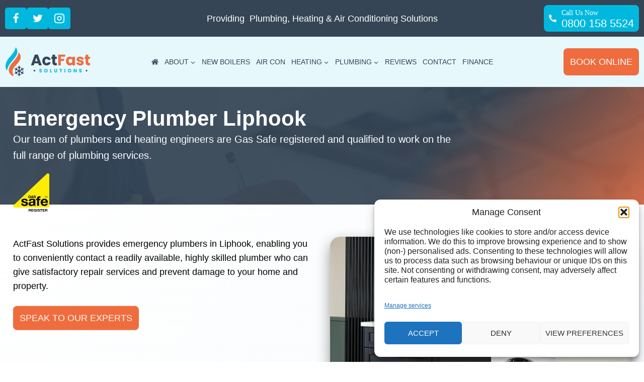

--- FILE ---
content_type: text/html; charset=UTF-8
request_url: https://actfastsolutions.co.uk/plumbing/liphook/
body_size: 43461
content:
<!doctype html>
<html lang="en-GB" class="no-js" itemtype="https://schema.org/WebPage" itemscope>
<head>
	<meta charset="UTF-8">
	<meta name="viewport" content="width=device-width, initial-scale=1, minimum-scale=1">
	<meta name='robots' content='index, follow, max-image-preview:large, max-snippet:-1, max-video-preview:-1' />

	<!-- This site is optimized with the Yoast SEO plugin v26.6 - https://yoast.com/wordpress/plugins/seo/ -->
	<title>Liphook Plumbing, Heating &amp; Air Conditioning Solutions | Actfast Solutions Ltd</title>
	<meta name="description" content="Need an Emergency Plumber in Liphook? ActFast Solutions offers fast, reliable service with no call-out fees, fixed quotes, and 24/7 emergency support. Local engineers ready to help today." />
	<link rel="canonical" href="https://actfastsolutions.co.uk/plumbing/liphook/" />
	<meta property="og:locale" content="en_GB" />
	<meta property="og:type" content="article" />
	<meta property="og:title" content="Liphook Plumbing, Heating &amp; Air Conditioning Solutions | Actfast Solutions Ltd" />
	<meta property="og:description" content="Need an Emergency Plumber in Liphook? ActFast Solutions offers fast, reliable service with no call-out fees, fixed quotes, and 24/7 emergency support. Local engineers ready to help today." />
	<meta property="og:url" content="https://actfastsolutions.co.uk/plumbing/liphook/" />
	<meta property="og:site_name" content="Act Fast Solutions Ltd" />
	<meta property="article:modified_time" content="2025-10-14T17:44:37+00:00" />
	<meta property="og:image" content="https://actfastsolutions.co.uk/wp-content/uploads/2024/12/General-Plumbing-Experts1.webp" />
	<meta property="og:image:width" content="621" />
	<meta property="og:image:height" content="588" />
	<meta property="og:image:type" content="image/webp" />
	<meta name="twitter:card" content="summary_large_image" />
	<meta name="twitter:label1" content="Estimated reading time" />
	<meta name="twitter:data1" content="3 minutes" />
	<script type="application/ld+json" class="yoast-schema-graph">{"@context":"https://schema.org","@graph":[{"@type":"WebPage","@id":"https://actfastsolutions.co.uk/plumbing/liphook/","url":"https://actfastsolutions.co.uk/plumbing/liphook/","name":"Liphook Plumbing, Heating & Air Conditioning Solutions | Actfast Solutions Ltd","isPartOf":{"@id":"https://actfast.draftforclients.com/#website"},"primaryImageOfPage":{"@id":"https://actfastsolutions.co.uk/plumbing/liphook/#primaryimage"},"image":{"@id":"https://actfastsolutions.co.uk/plumbing/liphook/#primaryimage"},"thumbnailUrl":"https://actfastsolutions.co.uk/wp-content/uploads/2024/12/General-Plumbing-Experts1.webp","datePublished":"2023-07-06T11:37:53+00:00","dateModified":"2025-10-14T17:44:37+00:00","description":"Need an Emergency Plumber in Liphook? ActFast Solutions offers fast, reliable service with no call-out fees, fixed quotes, and 24/7 emergency support. Local engineers ready to help today.","breadcrumb":{"@id":"https://actfastsolutions.co.uk/plumbing/liphook/#breadcrumb"},"inLanguage":"en-GB","potentialAction":[{"@type":"ReadAction","target":["https://actfastsolutions.co.uk/plumbing/liphook/"]}]},{"@type":"ImageObject","inLanguage":"en-GB","@id":"https://actfastsolutions.co.uk/plumbing/liphook/#primaryimage","url":"https://actfastsolutions.co.uk/wp-content/uploads/2024/12/General-Plumbing-Experts1.webp","contentUrl":"https://actfastsolutions.co.uk/wp-content/uploads/2024/12/General-Plumbing-Experts1.webp","width":621,"height":588,"caption":"General Plumbing Experts"},{"@type":"BreadcrumbList","@id":"https://actfastsolutions.co.uk/plumbing/liphook/#breadcrumb","itemListElement":[{"@type":"ListItem","position":1,"name":"Home","item":"https://actfastsolutions.co.uk/"},{"@type":"ListItem","position":2,"name":"Plumbing","item":"https://actfast.draftforclients.com/plumbing/"},{"@type":"ListItem","position":3,"name":"Emergency Plumber Liphook"}]},{"@type":"WebSite","@id":"https://actfast.draftforclients.com/#website","url":"https://actfast.draftforclients.com/","name":"Act Fast Solutions Ltd","description":"Plumbing, Heating &amp; Airconditioning","publisher":{"@id":"https://actfast.draftforclients.com/#organization"},"potentialAction":[{"@type":"SearchAction","target":{"@type":"EntryPoint","urlTemplate":"https://actfast.draftforclients.com/?s={search_term_string}"},"query-input":{"@type":"PropertyValueSpecification","valueRequired":true,"valueName":"search_term_string"}}],"inLanguage":"en-GB"},{"@type":"Organization","@id":"https://actfast.draftforclients.com/#organization","name":"Act Fast Solutions Ltd","url":"https://actfast.draftforclients.com/","logo":{"@type":"ImageObject","inLanguage":"en-GB","@id":"https://actfast.draftforclients.com/#/schema/logo/image/","url":"https://actfastsolutions.co.uk/wp-content/uploads/2024/02/cropped-logo-actfast.webp","contentUrl":"https://actfastsolutions.co.uk/wp-content/uploads/2024/02/cropped-logo-actfast.webp","width":1024,"height":346,"caption":"Act Fast Solutions Ltd"},"image":{"@id":"https://actfast.draftforclients.com/#/schema/logo/image/"}}]}</script>
	<!-- / Yoast SEO plugin. -->


<link rel='dns-prefetch' href='//www.googletagmanager.com' />
<link rel='dns-prefetch' href='//use.fontawesome.com' />
<link rel="alternate" type="application/rss+xml" title="Act Fast Solutions Ltd &raquo; Feed" href="https://actfastsolutions.co.uk/feed/" />
<link rel="alternate" type="application/rss+xml" title="Act Fast Solutions Ltd &raquo; Comments Feed" href="https://actfastsolutions.co.uk/comments/feed/" />
			<script>document.documentElement.classList.remove( 'no-js' );</script>
			<link rel="alternate" title="oEmbed (JSON)" type="application/json+oembed" href="https://actfastsolutions.co.uk/wp-json/oembed/1.0/embed?url=https%3A%2F%2Factfastsolutions.co.uk%2Fplumbing%2Fliphook%2F" />
<link rel="alternate" title="oEmbed (XML)" type="text/xml+oembed" href="https://actfastsolutions.co.uk/wp-json/oembed/1.0/embed?url=https%3A%2F%2Factfastsolutions.co.uk%2Fplumbing%2Fliphook%2F&#038;format=xml" />
<style id='wp-img-auto-sizes-contain-inline-css'>
img:is([sizes=auto i],[sizes^="auto," i]){contain-intrinsic-size:3000px 1500px}
/*# sourceURL=wp-img-auto-sizes-contain-inline-css */
</style>
<link rel='stylesheet' id='kadence-blocks-rowlayout-css' href='https://actfastsolutions.co.uk/wp-content/plugins/kadence-blocks/dist/style-blocks-rowlayout.css?ver=3.5.29' media='all' />
<link rel='stylesheet' id='kadence-blocks-column-css' href='https://actfastsolutions.co.uk/wp-content/plugins/kadence-blocks/dist/style-blocks-column.css?ver=3.5.29' media='all' />
<style id='kadence-blocks-advancedheading-inline-css'>
.wp-block-kadence-advancedheading mark{background:transparent;border-style:solid;border-width:0}.wp-block-kadence-advancedheading mark.kt-highlight{color:#f76a0c;}.kb-adv-heading-icon{display: inline-flex;justify-content: center;align-items: center;} .is-layout-constrained > .kb-advanced-heading-link {display: block;}.single-content .kadence-advanced-heading-wrapper h1, .single-content .kadence-advanced-heading-wrapper h2, .single-content .kadence-advanced-heading-wrapper h3, .single-content .kadence-advanced-heading-wrapper h4, .single-content .kadence-advanced-heading-wrapper h5, .single-content .kadence-advanced-heading-wrapper h6 {margin: 1.5em 0 .5em;}.single-content .kadence-advanced-heading-wrapper+* { margin-top:0;}.kb-screen-reader-text{position:absolute;width:1px;height:1px;padding:0;margin:-1px;overflow:hidden;clip:rect(0,0,0,0);}
/*# sourceURL=kadence-blocks-advancedheading-inline-css */
</style>
<link rel='stylesheet' id='kadence-blocks-image-css' href='https://actfastsolutions.co.uk/wp-content/plugins/kadence-blocks/dist/style-blocks-image.css?ver=3.5.29' media='all' />
<link rel='stylesheet' id='kadence-blocks-infobox-css' href='https://actfastsolutions.co.uk/wp-content/plugins/kadence-blocks/dist/style-blocks-infobox.css?ver=3.5.29' media='all' />
<link rel='stylesheet' id='kadence-blocks-advancedbtn-css' href='https://actfastsolutions.co.uk/wp-content/plugins/kadence-blocks/dist/style-blocks-advancedbtn.css?ver=3.5.29' media='all' />
<link rel='stylesheet' id='kadence-blocks-iconlist-css' href='https://actfastsolutions.co.uk/wp-content/plugins/kadence-blocks/dist/style-blocks-iconlist.css?ver=3.5.29' media='all' />
<link rel='stylesheet' id='kadence-blocks-spacer-css' href='https://actfastsolutions.co.uk/wp-content/plugins/kadence-blocks/dist/style-blocks-spacer.css?ver=3.5.29' media='all' />
<link rel='stylesheet' id='kadence-blocks-advancedgallery-css' href='https://actfastsolutions.co.uk/wp-content/plugins/kadence-blocks/dist/style-blocks-advancedgallery.css?ver=3.5.29' media='all' />
<link rel='stylesheet' id='kadence-kb-splide-css' href='https://actfastsolutions.co.uk/wp-content/plugins/kadence-blocks/includes/assets/css/kadence-splide.min.css?ver=3.5.29' media='all' />
<link rel='stylesheet' id='kadence-blocks-splide-css' href='https://actfastsolutions.co.uk/wp-content/plugins/kadence-blocks/includes/assets/css/kb-blocks-splide.min.css?ver=3.5.29' media='all' />
<link rel='stylesheet' id='kadence-blocks-pro-aos-css' href='https://actfastsolutions.co.uk/wp-content/plugins/kadence-blocks-pro/includes/assets/css/aos.min.css?ver=2.8.6' media='all' />
<style id='wp-emoji-styles-inline-css'>

	img.wp-smiley, img.emoji {
		display: inline !important;
		border: none !important;
		box-shadow: none !important;
		height: 1em !important;
		width: 1em !important;
		margin: 0 0.07em !important;
		vertical-align: -0.1em !important;
		background: none !important;
		padding: 0 !important;
	}
/*# sourceURL=wp-emoji-styles-inline-css */
</style>
<link rel='stylesheet' id='wp-block-library-css' href='https://actfastsolutions.co.uk/wp-includes/css/dist/block-library/style.min.css?ver=6.9' media='all' />
<style id='wp-block-heading-inline-css'>
h1:where(.wp-block-heading).has-background,h2:where(.wp-block-heading).has-background,h3:where(.wp-block-heading).has-background,h4:where(.wp-block-heading).has-background,h5:where(.wp-block-heading).has-background,h6:where(.wp-block-heading).has-background{padding:1.25em 2.375em}h1.has-text-align-left[style*=writing-mode]:where([style*=vertical-lr]),h1.has-text-align-right[style*=writing-mode]:where([style*=vertical-rl]),h2.has-text-align-left[style*=writing-mode]:where([style*=vertical-lr]),h2.has-text-align-right[style*=writing-mode]:where([style*=vertical-rl]),h3.has-text-align-left[style*=writing-mode]:where([style*=vertical-lr]),h3.has-text-align-right[style*=writing-mode]:where([style*=vertical-rl]),h4.has-text-align-left[style*=writing-mode]:where([style*=vertical-lr]),h4.has-text-align-right[style*=writing-mode]:where([style*=vertical-rl]),h5.has-text-align-left[style*=writing-mode]:where([style*=vertical-lr]),h5.has-text-align-right[style*=writing-mode]:where([style*=vertical-rl]),h6.has-text-align-left[style*=writing-mode]:where([style*=vertical-lr]),h6.has-text-align-right[style*=writing-mode]:where([style*=vertical-rl]){rotate:180deg}
/*# sourceURL=https://actfastsolutions.co.uk/wp-includes/blocks/heading/style.min.css */
</style>
<style id='wp-block-image-inline-css'>
.wp-block-image>a,.wp-block-image>figure>a{display:inline-block}.wp-block-image img{box-sizing:border-box;height:auto;max-width:100%;vertical-align:bottom}@media not (prefers-reduced-motion){.wp-block-image img.hide{visibility:hidden}.wp-block-image img.show{animation:show-content-image .4s}}.wp-block-image[style*=border-radius] img,.wp-block-image[style*=border-radius]>a{border-radius:inherit}.wp-block-image.has-custom-border img{box-sizing:border-box}.wp-block-image.aligncenter{text-align:center}.wp-block-image.alignfull>a,.wp-block-image.alignwide>a{width:100%}.wp-block-image.alignfull img,.wp-block-image.alignwide img{height:auto;width:100%}.wp-block-image .aligncenter,.wp-block-image .alignleft,.wp-block-image .alignright,.wp-block-image.aligncenter,.wp-block-image.alignleft,.wp-block-image.alignright{display:table}.wp-block-image .aligncenter>figcaption,.wp-block-image .alignleft>figcaption,.wp-block-image .alignright>figcaption,.wp-block-image.aligncenter>figcaption,.wp-block-image.alignleft>figcaption,.wp-block-image.alignright>figcaption{caption-side:bottom;display:table-caption}.wp-block-image .alignleft{float:left;margin:.5em 1em .5em 0}.wp-block-image .alignright{float:right;margin:.5em 0 .5em 1em}.wp-block-image .aligncenter{margin-left:auto;margin-right:auto}.wp-block-image :where(figcaption){margin-bottom:1em;margin-top:.5em}.wp-block-image.is-style-circle-mask img{border-radius:9999px}@supports ((-webkit-mask-image:none) or (mask-image:none)) or (-webkit-mask-image:none){.wp-block-image.is-style-circle-mask img{border-radius:0;-webkit-mask-image:url('data:image/svg+xml;utf8,<svg viewBox="0 0 100 100" xmlns="http://www.w3.org/2000/svg"><circle cx="50" cy="50" r="50"/></svg>');mask-image:url('data:image/svg+xml;utf8,<svg viewBox="0 0 100 100" xmlns="http://www.w3.org/2000/svg"><circle cx="50" cy="50" r="50"/></svg>');mask-mode:alpha;-webkit-mask-position:center;mask-position:center;-webkit-mask-repeat:no-repeat;mask-repeat:no-repeat;-webkit-mask-size:contain;mask-size:contain}}:root :where(.wp-block-image.is-style-rounded img,.wp-block-image .is-style-rounded img){border-radius:9999px}.wp-block-image figure{margin:0}.wp-lightbox-container{display:flex;flex-direction:column;position:relative}.wp-lightbox-container img{cursor:zoom-in}.wp-lightbox-container img:hover+button{opacity:1}.wp-lightbox-container button{align-items:center;backdrop-filter:blur(16px) saturate(180%);background-color:#5a5a5a40;border:none;border-radius:4px;cursor:zoom-in;display:flex;height:20px;justify-content:center;opacity:0;padding:0;position:absolute;right:16px;text-align:center;top:16px;width:20px;z-index:100}@media not (prefers-reduced-motion){.wp-lightbox-container button{transition:opacity .2s ease}}.wp-lightbox-container button:focus-visible{outline:3px auto #5a5a5a40;outline:3px auto -webkit-focus-ring-color;outline-offset:3px}.wp-lightbox-container button:hover{cursor:pointer;opacity:1}.wp-lightbox-container button:focus{opacity:1}.wp-lightbox-container button:focus,.wp-lightbox-container button:hover,.wp-lightbox-container button:not(:hover):not(:active):not(.has-background){background-color:#5a5a5a40;border:none}.wp-lightbox-overlay{box-sizing:border-box;cursor:zoom-out;height:100vh;left:0;overflow:hidden;position:fixed;top:0;visibility:hidden;width:100%;z-index:100000}.wp-lightbox-overlay .close-button{align-items:center;cursor:pointer;display:flex;justify-content:center;min-height:40px;min-width:40px;padding:0;position:absolute;right:calc(env(safe-area-inset-right) + 16px);top:calc(env(safe-area-inset-top) + 16px);z-index:5000000}.wp-lightbox-overlay .close-button:focus,.wp-lightbox-overlay .close-button:hover,.wp-lightbox-overlay .close-button:not(:hover):not(:active):not(.has-background){background:none;border:none}.wp-lightbox-overlay .lightbox-image-container{height:var(--wp--lightbox-container-height);left:50%;overflow:hidden;position:absolute;top:50%;transform:translate(-50%,-50%);transform-origin:top left;width:var(--wp--lightbox-container-width);z-index:9999999999}.wp-lightbox-overlay .wp-block-image{align-items:center;box-sizing:border-box;display:flex;height:100%;justify-content:center;margin:0;position:relative;transform-origin:0 0;width:100%;z-index:3000000}.wp-lightbox-overlay .wp-block-image img{height:var(--wp--lightbox-image-height);min-height:var(--wp--lightbox-image-height);min-width:var(--wp--lightbox-image-width);width:var(--wp--lightbox-image-width)}.wp-lightbox-overlay .wp-block-image figcaption{display:none}.wp-lightbox-overlay button{background:none;border:none}.wp-lightbox-overlay .scrim{background-color:#fff;height:100%;opacity:.9;position:absolute;width:100%;z-index:2000000}.wp-lightbox-overlay.active{visibility:visible}@media not (prefers-reduced-motion){.wp-lightbox-overlay.active{animation:turn-on-visibility .25s both}.wp-lightbox-overlay.active img{animation:turn-on-visibility .35s both}.wp-lightbox-overlay.show-closing-animation:not(.active){animation:turn-off-visibility .35s both}.wp-lightbox-overlay.show-closing-animation:not(.active) img{animation:turn-off-visibility .25s both}.wp-lightbox-overlay.zoom.active{animation:none;opacity:1;visibility:visible}.wp-lightbox-overlay.zoom.active .lightbox-image-container{animation:lightbox-zoom-in .4s}.wp-lightbox-overlay.zoom.active .lightbox-image-container img{animation:none}.wp-lightbox-overlay.zoom.active .scrim{animation:turn-on-visibility .4s forwards}.wp-lightbox-overlay.zoom.show-closing-animation:not(.active){animation:none}.wp-lightbox-overlay.zoom.show-closing-animation:not(.active) .lightbox-image-container{animation:lightbox-zoom-out .4s}.wp-lightbox-overlay.zoom.show-closing-animation:not(.active) .lightbox-image-container img{animation:none}.wp-lightbox-overlay.zoom.show-closing-animation:not(.active) .scrim{animation:turn-off-visibility .4s forwards}}@keyframes show-content-image{0%{visibility:hidden}99%{visibility:hidden}to{visibility:visible}}@keyframes turn-on-visibility{0%{opacity:0}to{opacity:1}}@keyframes turn-off-visibility{0%{opacity:1;visibility:visible}99%{opacity:0;visibility:visible}to{opacity:0;visibility:hidden}}@keyframes lightbox-zoom-in{0%{transform:translate(calc((-100vw + var(--wp--lightbox-scrollbar-width))/2 + var(--wp--lightbox-initial-left-position)),calc(-50vh + var(--wp--lightbox-initial-top-position))) scale(var(--wp--lightbox-scale))}to{transform:translate(-50%,-50%) scale(1)}}@keyframes lightbox-zoom-out{0%{transform:translate(-50%,-50%) scale(1);visibility:visible}99%{visibility:visible}to{transform:translate(calc((-100vw + var(--wp--lightbox-scrollbar-width))/2 + var(--wp--lightbox-initial-left-position)),calc(-50vh + var(--wp--lightbox-initial-top-position))) scale(var(--wp--lightbox-scale));visibility:hidden}}
/*# sourceURL=https://actfastsolutions.co.uk/wp-includes/blocks/image/style.min.css */
</style>
<style id='wp-block-paragraph-inline-css'>
.is-small-text{font-size:.875em}.is-regular-text{font-size:1em}.is-large-text{font-size:2.25em}.is-larger-text{font-size:3em}.has-drop-cap:not(:focus):first-letter{float:left;font-size:8.4em;font-style:normal;font-weight:100;line-height:.68;margin:.05em .1em 0 0;text-transform:uppercase}body.rtl .has-drop-cap:not(:focus):first-letter{float:none;margin-left:.1em}p.has-drop-cap.has-background{overflow:hidden}:root :where(p.has-background){padding:1.25em 2.375em}:where(p.has-text-color:not(.has-link-color)) a{color:inherit}p.has-text-align-left[style*="writing-mode:vertical-lr"],p.has-text-align-right[style*="writing-mode:vertical-rl"]{rotate:180deg}
/*# sourceURL=https://actfastsolutions.co.uk/wp-includes/blocks/paragraph/style.min.css */
</style>
<style id='wp-block-spacer-inline-css'>
.wp-block-spacer{clear:both}
/*# sourceURL=https://actfastsolutions.co.uk/wp-includes/blocks/spacer/style.min.css */
</style>
<style id='global-styles-inline-css'>
:root{--wp--preset--aspect-ratio--square: 1;--wp--preset--aspect-ratio--4-3: 4/3;--wp--preset--aspect-ratio--3-4: 3/4;--wp--preset--aspect-ratio--3-2: 3/2;--wp--preset--aspect-ratio--2-3: 2/3;--wp--preset--aspect-ratio--16-9: 16/9;--wp--preset--aspect-ratio--9-16: 9/16;--wp--preset--color--black: #000000;--wp--preset--color--cyan-bluish-gray: #abb8c3;--wp--preset--color--white: #ffffff;--wp--preset--color--pale-pink: #f78da7;--wp--preset--color--vivid-red: #cf2e2e;--wp--preset--color--luminous-vivid-orange: #ff6900;--wp--preset--color--luminous-vivid-amber: #fcb900;--wp--preset--color--light-green-cyan: #7bdcb5;--wp--preset--color--vivid-green-cyan: #00d084;--wp--preset--color--pale-cyan-blue: #8ed1fc;--wp--preset--color--vivid-cyan-blue: #0693e3;--wp--preset--color--vivid-purple: #9b51e0;--wp--preset--color--theme-palette-1: var(--global-palette1);--wp--preset--color--theme-palette-2: var(--global-palette2);--wp--preset--color--theme-palette-3: var(--global-palette3);--wp--preset--color--theme-palette-4: var(--global-palette4);--wp--preset--color--theme-palette-5: var(--global-palette5);--wp--preset--color--theme-palette-6: var(--global-palette6);--wp--preset--color--theme-palette-7: var(--global-palette7);--wp--preset--color--theme-palette-8: var(--global-palette8);--wp--preset--color--theme-palette-9: var(--global-palette9);--wp--preset--color--theme-palette-10: var(--global-palette10);--wp--preset--color--theme-palette-11: var(--global-palette11);--wp--preset--color--theme-palette-12: var(--global-palette12);--wp--preset--color--theme-palette-13: var(--global-palette13);--wp--preset--color--theme-palette-14: var(--global-palette14);--wp--preset--color--theme-palette-15: var(--global-palette15);--wp--preset--gradient--vivid-cyan-blue-to-vivid-purple: linear-gradient(135deg,rgb(6,147,227) 0%,rgb(155,81,224) 100%);--wp--preset--gradient--light-green-cyan-to-vivid-green-cyan: linear-gradient(135deg,rgb(122,220,180) 0%,rgb(0,208,130) 100%);--wp--preset--gradient--luminous-vivid-amber-to-luminous-vivid-orange: linear-gradient(135deg,rgb(252,185,0) 0%,rgb(255,105,0) 100%);--wp--preset--gradient--luminous-vivid-orange-to-vivid-red: linear-gradient(135deg,rgb(255,105,0) 0%,rgb(207,46,46) 100%);--wp--preset--gradient--very-light-gray-to-cyan-bluish-gray: linear-gradient(135deg,rgb(238,238,238) 0%,rgb(169,184,195) 100%);--wp--preset--gradient--cool-to-warm-spectrum: linear-gradient(135deg,rgb(74,234,220) 0%,rgb(151,120,209) 20%,rgb(207,42,186) 40%,rgb(238,44,130) 60%,rgb(251,105,98) 80%,rgb(254,248,76) 100%);--wp--preset--gradient--blush-light-purple: linear-gradient(135deg,rgb(255,206,236) 0%,rgb(152,150,240) 100%);--wp--preset--gradient--blush-bordeaux: linear-gradient(135deg,rgb(254,205,165) 0%,rgb(254,45,45) 50%,rgb(107,0,62) 100%);--wp--preset--gradient--luminous-dusk: linear-gradient(135deg,rgb(255,203,112) 0%,rgb(199,81,192) 50%,rgb(65,88,208) 100%);--wp--preset--gradient--pale-ocean: linear-gradient(135deg,rgb(255,245,203) 0%,rgb(182,227,212) 50%,rgb(51,167,181) 100%);--wp--preset--gradient--electric-grass: linear-gradient(135deg,rgb(202,248,128) 0%,rgb(113,206,126) 100%);--wp--preset--gradient--midnight: linear-gradient(135deg,rgb(2,3,129) 0%,rgb(40,116,252) 100%);--wp--preset--font-size--small: var(--global-font-size-small);--wp--preset--font-size--medium: var(--global-font-size-medium);--wp--preset--font-size--large: var(--global-font-size-large);--wp--preset--font-size--x-large: 42px;--wp--preset--font-size--larger: var(--global-font-size-larger);--wp--preset--font-size--xxlarge: var(--global-font-size-xxlarge);--wp--preset--spacing--20: 0.44rem;--wp--preset--spacing--30: 0.67rem;--wp--preset--spacing--40: 1rem;--wp--preset--spacing--50: 1.5rem;--wp--preset--spacing--60: 2.25rem;--wp--preset--spacing--70: 3.38rem;--wp--preset--spacing--80: 5.06rem;--wp--preset--shadow--natural: 6px 6px 9px rgba(0, 0, 0, 0.2);--wp--preset--shadow--deep: 12px 12px 50px rgba(0, 0, 0, 0.4);--wp--preset--shadow--sharp: 6px 6px 0px rgba(0, 0, 0, 0.2);--wp--preset--shadow--outlined: 6px 6px 0px -3px rgb(255, 255, 255), 6px 6px rgb(0, 0, 0);--wp--preset--shadow--crisp: 6px 6px 0px rgb(0, 0, 0);}:where(.is-layout-flex){gap: 0.5em;}:where(.is-layout-grid){gap: 0.5em;}body .is-layout-flex{display: flex;}.is-layout-flex{flex-wrap: wrap;align-items: center;}.is-layout-flex > :is(*, div){margin: 0;}body .is-layout-grid{display: grid;}.is-layout-grid > :is(*, div){margin: 0;}:where(.wp-block-columns.is-layout-flex){gap: 2em;}:where(.wp-block-columns.is-layout-grid){gap: 2em;}:where(.wp-block-post-template.is-layout-flex){gap: 1.25em;}:where(.wp-block-post-template.is-layout-grid){gap: 1.25em;}.has-black-color{color: var(--wp--preset--color--black) !important;}.has-cyan-bluish-gray-color{color: var(--wp--preset--color--cyan-bluish-gray) !important;}.has-white-color{color: var(--wp--preset--color--white) !important;}.has-pale-pink-color{color: var(--wp--preset--color--pale-pink) !important;}.has-vivid-red-color{color: var(--wp--preset--color--vivid-red) !important;}.has-luminous-vivid-orange-color{color: var(--wp--preset--color--luminous-vivid-orange) !important;}.has-luminous-vivid-amber-color{color: var(--wp--preset--color--luminous-vivid-amber) !important;}.has-light-green-cyan-color{color: var(--wp--preset--color--light-green-cyan) !important;}.has-vivid-green-cyan-color{color: var(--wp--preset--color--vivid-green-cyan) !important;}.has-pale-cyan-blue-color{color: var(--wp--preset--color--pale-cyan-blue) !important;}.has-vivid-cyan-blue-color{color: var(--wp--preset--color--vivid-cyan-blue) !important;}.has-vivid-purple-color{color: var(--wp--preset--color--vivid-purple) !important;}.has-black-background-color{background-color: var(--wp--preset--color--black) !important;}.has-cyan-bluish-gray-background-color{background-color: var(--wp--preset--color--cyan-bluish-gray) !important;}.has-white-background-color{background-color: var(--wp--preset--color--white) !important;}.has-pale-pink-background-color{background-color: var(--wp--preset--color--pale-pink) !important;}.has-vivid-red-background-color{background-color: var(--wp--preset--color--vivid-red) !important;}.has-luminous-vivid-orange-background-color{background-color: var(--wp--preset--color--luminous-vivid-orange) !important;}.has-luminous-vivid-amber-background-color{background-color: var(--wp--preset--color--luminous-vivid-amber) !important;}.has-light-green-cyan-background-color{background-color: var(--wp--preset--color--light-green-cyan) !important;}.has-vivid-green-cyan-background-color{background-color: var(--wp--preset--color--vivid-green-cyan) !important;}.has-pale-cyan-blue-background-color{background-color: var(--wp--preset--color--pale-cyan-blue) !important;}.has-vivid-cyan-blue-background-color{background-color: var(--wp--preset--color--vivid-cyan-blue) !important;}.has-vivid-purple-background-color{background-color: var(--wp--preset--color--vivid-purple) !important;}.has-black-border-color{border-color: var(--wp--preset--color--black) !important;}.has-cyan-bluish-gray-border-color{border-color: var(--wp--preset--color--cyan-bluish-gray) !important;}.has-white-border-color{border-color: var(--wp--preset--color--white) !important;}.has-pale-pink-border-color{border-color: var(--wp--preset--color--pale-pink) !important;}.has-vivid-red-border-color{border-color: var(--wp--preset--color--vivid-red) !important;}.has-luminous-vivid-orange-border-color{border-color: var(--wp--preset--color--luminous-vivid-orange) !important;}.has-luminous-vivid-amber-border-color{border-color: var(--wp--preset--color--luminous-vivid-amber) !important;}.has-light-green-cyan-border-color{border-color: var(--wp--preset--color--light-green-cyan) !important;}.has-vivid-green-cyan-border-color{border-color: var(--wp--preset--color--vivid-green-cyan) !important;}.has-pale-cyan-blue-border-color{border-color: var(--wp--preset--color--pale-cyan-blue) !important;}.has-vivid-cyan-blue-border-color{border-color: var(--wp--preset--color--vivid-cyan-blue) !important;}.has-vivid-purple-border-color{border-color: var(--wp--preset--color--vivid-purple) !important;}.has-vivid-cyan-blue-to-vivid-purple-gradient-background{background: var(--wp--preset--gradient--vivid-cyan-blue-to-vivid-purple) !important;}.has-light-green-cyan-to-vivid-green-cyan-gradient-background{background: var(--wp--preset--gradient--light-green-cyan-to-vivid-green-cyan) !important;}.has-luminous-vivid-amber-to-luminous-vivid-orange-gradient-background{background: var(--wp--preset--gradient--luminous-vivid-amber-to-luminous-vivid-orange) !important;}.has-luminous-vivid-orange-to-vivid-red-gradient-background{background: var(--wp--preset--gradient--luminous-vivid-orange-to-vivid-red) !important;}.has-very-light-gray-to-cyan-bluish-gray-gradient-background{background: var(--wp--preset--gradient--very-light-gray-to-cyan-bluish-gray) !important;}.has-cool-to-warm-spectrum-gradient-background{background: var(--wp--preset--gradient--cool-to-warm-spectrum) !important;}.has-blush-light-purple-gradient-background{background: var(--wp--preset--gradient--blush-light-purple) !important;}.has-blush-bordeaux-gradient-background{background: var(--wp--preset--gradient--blush-bordeaux) !important;}.has-luminous-dusk-gradient-background{background: var(--wp--preset--gradient--luminous-dusk) !important;}.has-pale-ocean-gradient-background{background: var(--wp--preset--gradient--pale-ocean) !important;}.has-electric-grass-gradient-background{background: var(--wp--preset--gradient--electric-grass) !important;}.has-midnight-gradient-background{background: var(--wp--preset--gradient--midnight) !important;}.has-small-font-size{font-size: var(--wp--preset--font-size--small) !important;}.has-medium-font-size{font-size: var(--wp--preset--font-size--medium) !important;}.has-large-font-size{font-size: var(--wp--preset--font-size--large) !important;}.has-x-large-font-size{font-size: var(--wp--preset--font-size--x-large) !important;}
/*# sourceURL=global-styles-inline-css */
</style>

<style id='classic-theme-styles-inline-css'>
/*! This file is auto-generated */
.wp-block-button__link{color:#fff;background-color:#32373c;border-radius:9999px;box-shadow:none;text-decoration:none;padding:calc(.667em + 2px) calc(1.333em + 2px);font-size:1.125em}.wp-block-file__button{background:#32373c;color:#fff;text-decoration:none}
/*# sourceURL=/wp-includes/css/classic-themes.min.css */
</style>
<style id='font-awesome-svg-styles-default-inline-css'>
.svg-inline--fa {
  display: inline-block;
  height: 1em;
  overflow: visible;
  vertical-align: -.125em;
}
/*# sourceURL=font-awesome-svg-styles-default-inline-css */
</style>
<link rel='stylesheet' id='font-awesome-svg-styles-css' href='https://actfastsolutions.co.uk/wp-content/uploads/font-awesome/v6.4.0/css/svg-with-js.css' media='all' />
<style id='font-awesome-svg-styles-inline-css'>
   .wp-block-font-awesome-icon svg::before,
   .wp-rich-text-font-awesome-icon svg::before {content: unset;}
/*# sourceURL=font-awesome-svg-styles-inline-css */
</style>
<link rel='stylesheet' id='cmplz-general-css' href='https://actfastsolutions.co.uk/wp-content/plugins/complianz-gdpr/assets/css/cookieblocker.min.css?ver=1766001970' media='all' />
<link rel='stylesheet' id='kadence-global-css' href='https://actfastsolutions.co.uk/wp-content/themes/kadence/assets/css/global.min.css?ver=1.4.2' media='all' />
<style id='kadence-global-inline-css'>
/* Kadence Base CSS */
:root{--global-palette1:#354555;--global-palette2:#ef6c3e;--global-palette3:#000000;--global-palette4:#00b8de;--global-palette5:#f3f3f3;--global-palette6:#e6f8fc;--global-palette7:#EDF2F7;--global-palette8:#F7FAFC;--global-palette9:#ffffff;--global-palette10:oklch(from var(--global-palette1) calc(l + 0.10 * (1 - l)) calc(c * 1.00) calc(h + 180) / 100%);--global-palette11:#13612e;--global-palette12:#1159af;--global-palette13:#b82105;--global-palette14:#f7630c;--global-palette15:#f5a524;--global-palette9rgb:255, 255, 255;--global-palette-highlight:var(--global-palette1);--global-palette-highlight-alt:var(--global-palette2);--global-palette-highlight-alt2:var(--global-palette9);--global-palette-btn-bg:var(--global-palette2);--global-palette-btn-bg-hover:var(--global-palette1);--global-palette-btn:var(--global-palette9);--global-palette-btn-hover:var(--global-palette9);--global-palette-btn-sec-bg:var(--global-palette7);--global-palette-btn-sec-bg-hover:var(--global-palette2);--global-palette-btn-sec:var(--global-palette3);--global-palette-btn-sec-hover:var(--global-palette9);--global-body-font-family:Roboto, sans-serif;--global-heading-font-family:inherit;--global-primary-nav-font-family:inherit;--global-fallback-font:sans-serif;--global-display-fallback-font:sans-serif;--global-content-width:1350px;--global-content-wide-width:calc(1350px + 230px);--global-content-narrow-width:1350px;--global-content-edge-padding:0rem;--global-content-boxed-padding:2rem;--global-calc-content-width:calc(1350px - var(--global-content-edge-padding) - var(--global-content-edge-padding) );--wp--style--global--content-size:var(--global-calc-content-width);}.wp-site-blocks{--global-vw:calc( 100vw - ( 0.5 * var(--scrollbar-offset)));}body{background:var(--global-palette9);}body, input, select, optgroup, textarea{font-style:normal;font-weight:normal;font-size:18px;line-height:1.6;font-family:var(--global-body-font-family);color:var(--global-palette3);}.content-bg, body.content-style-unboxed .site{background:var(--global-palette9);}h1,h2,h3,h4,h5,h6{font-family:var(--global-heading-font-family);}h1{font-style:normal;font-weight:700;font-size:60px;line-height:1.2;font-family:Oxygen, sans-serif;text-transform:capitalize;color:var(--global-palette1);}h2{font-style:normal;font-weight:700;font-size:57px;line-height:1.2;font-family:Oxygen, sans-serif;text-transform:capitalize;color:var(--global-palette1);}h3{font-style:normal;font-weight:700;font-size:30px;line-height:1.5;font-family:Oxygen, sans-serif;color:var(--global-palette1);}h4{font-style:normal;font-weight:700;font-size:25px;line-height:1.3;font-family:Oxygen, sans-serif;color:var(--global-palette1);}h5{font-style:normal;font-weight:700;font-size:20px;line-height:1.5;color:var(--global-palette1);}h6{font-weight:700;font-size:18px;line-height:1.5;color:var(--global-palette5);}.entry-hero .kadence-breadcrumbs{max-width:1350px;}.site-container, .site-header-row-layout-contained, .site-footer-row-layout-contained, .entry-hero-layout-contained, .comments-area, .alignfull > .wp-block-cover__inner-container, .alignwide > .wp-block-cover__inner-container{max-width:var(--global-content-width);}.content-width-narrow .content-container.site-container, .content-width-narrow .hero-container.site-container{max-width:var(--global-content-narrow-width);}@media all and (min-width: 1580px){.wp-site-blocks .content-container  .alignwide{margin-left:-115px;margin-right:-115px;width:unset;max-width:unset;}}@media all and (min-width: 1610px){.content-width-narrow .wp-site-blocks .content-container .alignwide{margin-left:-130px;margin-right:-130px;width:unset;max-width:unset;}}.content-style-boxed .wp-site-blocks .entry-content .alignwide{margin-left:calc( -1 * var( --global-content-boxed-padding ) );margin-right:calc( -1 * var( --global-content-boxed-padding ) );}.content-area{margin-top:0rem;margin-bottom:0rem;}@media all and (max-width: 1024px){.content-area{margin-top:0rem;margin-bottom:0rem;}}@media all and (max-width: 767px){.content-area{margin-top:0rem;margin-bottom:0rem;}}@media all and (max-width: 1024px){:root{--global-content-edge-padding:0rem;--global-content-boxed-padding:2rem;}}@media all and (max-width: 767px){:root{--global-content-edge-padding:0rem;--global-content-boxed-padding:1.5rem;}}.entry-content-wrap{padding:2rem;}@media all and (max-width: 1024px){.entry-content-wrap{padding:2rem;}}@media all and (max-width: 767px){.entry-content-wrap{padding:1.5rem;}}.entry.single-entry{box-shadow:0px 0px 0px 0px rgba(0,0,0,0.05);}.entry.loop-entry{box-shadow:0px 0px 0px 0px rgba(0,0,0,0.05);}.loop-entry .entry-content-wrap{padding:2rem;}@media all and (max-width: 1024px){.loop-entry .entry-content-wrap{padding:2rem;}}@media all and (max-width: 767px){.loop-entry .entry-content-wrap{padding:1.5rem;}}button, .button, .wp-block-button__link, input[type="button"], input[type="reset"], input[type="submit"], .fl-button, .elementor-button-wrapper .elementor-button, .wc-block-components-checkout-place-order-button, .wc-block-cart__submit{font-style:normal;font-weight:500;text-transform:uppercase;border-radius:8px;box-shadow:0px 0px 0px 0px rgba(0,0,0,0);}button:hover, button:focus, button:active, .button:hover, .button:focus, .button:active, .wp-block-button__link:hover, .wp-block-button__link:focus, .wp-block-button__link:active, input[type="button"]:hover, input[type="button"]:focus, input[type="button"]:active, input[type="reset"]:hover, input[type="reset"]:focus, input[type="reset"]:active, input[type="submit"]:hover, input[type="submit"]:focus, input[type="submit"]:active, .elementor-button-wrapper .elementor-button:hover, .elementor-button-wrapper .elementor-button:focus, .elementor-button-wrapper .elementor-button:active, .wc-block-cart__submit:hover{box-shadow:0px 0px 0px 0px rgba(0,0,0,0.1);}.kb-button.kb-btn-global-outline.kb-btn-global-inherit{padding-top:calc(px - 2px);padding-right:calc(px - 2px);padding-bottom:calc(px - 2px);padding-left:calc(px - 2px);}button.button-style-secondary, .button.button-style-secondary, .wp-block-button__link.button-style-secondary, input[type="button"].button-style-secondary, input[type="reset"].button-style-secondary, input[type="submit"].button-style-secondary, .fl-button.button-style-secondary, .elementor-button-wrapper .elementor-button.button-style-secondary, .wc-block-components-checkout-place-order-button.button-style-secondary, .wc-block-cart__submit.button-style-secondary{font-style:normal;font-weight:500;text-transform:uppercase;}@media all and (min-width: 1025px){.transparent-header .entry-hero .entry-hero-container-inner{padding-top:calc(0px + 80px);}}@media all and (max-width: 1024px){.mobile-transparent-header .entry-hero .entry-hero-container-inner{padding-top:calc(0px + 50px);}}@media all and (max-width: 767px){.mobile-transparent-header .entry-hero .entry-hero-container-inner{padding-top:calc(0px + 50px);}}.entry-hero.page-hero-section .entry-header{min-height:200px;}
/* Kadence Header CSS */
@media all and (max-width: 1024px){.mobile-transparent-header #masthead{position:absolute;left:0px;right:0px;z-index:100;}.kadence-scrollbar-fixer.mobile-transparent-header #masthead{right:var(--scrollbar-offset,0);}.mobile-transparent-header #masthead, .mobile-transparent-header .site-top-header-wrap .site-header-row-container-inner, .mobile-transparent-header .site-main-header-wrap .site-header-row-container-inner, .mobile-transparent-header .site-bottom-header-wrap .site-header-row-container-inner{background:transparent;}.site-header-row-tablet-layout-fullwidth, .site-header-row-tablet-layout-standard{padding:0px;}}@media all and (min-width: 1025px){.transparent-header #masthead{position:absolute;left:0px;right:0px;z-index:100;}.transparent-header.kadence-scrollbar-fixer #masthead{right:var(--scrollbar-offset,0);}.transparent-header #masthead, .transparent-header .site-top-header-wrap .site-header-row-container-inner, .transparent-header .site-main-header-wrap .site-header-row-container-inner, .transparent-header .site-bottom-header-wrap .site-header-row-container-inner{background:transparent;}}.site-branding a.brand img{max-width:250px;}.site-branding a.brand img.svg-logo-image{width:250px;}.site-branding{padding:0px 0px 0px 0px;}#masthead, #masthead .kadence-sticky-header.item-is-fixed:not(.item-at-start):not(.site-header-row-container):not(.site-main-header-wrap), #masthead .kadence-sticky-header.item-is-fixed:not(.item-at-start) > .site-header-row-container-inner{background:#ffffff;}.site-main-header-wrap .site-header-row-container-inner{background:#e6f8fc;}.site-main-header-inner-wrap{min-height:80px;}@media all and (max-width: 1024px){.site-main-header-inner-wrap{min-height:50px;}}.site-main-header-wrap .site-header-row-container-inner>.site-container{padding:10px 20px 10px 20px;}.site-top-header-wrap .site-header-row-container-inner{background:#354555;}.site-top-header-inner-wrap{min-height:0px;}.site-top-header-wrap .site-header-row-container-inner>.site-container{padding:10px 10px 10px 10px;}@media all and (max-width: 1024px){.site-top-header-wrap .site-header-row-container-inner>.site-container{padding:0px 0px 0px 0px;}}.site-main-header-wrap.site-header-row-container.site-header-focus-item.site-header-row-layout-standard.kadence-sticky-header.item-is-fixed.item-is-stuck, .site-header-upper-inner-wrap.kadence-sticky-header.item-is-fixed.item-is-stuck, .site-header-inner-wrap.kadence-sticky-header.item-is-fixed.item-is-stuck, .site-top-header-wrap.site-header-row-container.site-header-focus-item.site-header-row-layout-standard.kadence-sticky-header.item-is-fixed.item-is-stuck, .site-bottom-header-wrap.site-header-row-container.site-header-focus-item.site-header-row-layout-standard.kadence-sticky-header.item-is-fixed.item-is-stuck{box-shadow:0px 0px 0px 0px rgba(0,0,0,0);}.header-navigation[class*="header-navigation-style-underline"] .header-menu-container.primary-menu-container>ul>li>a:after{width:calc( 100% - 1.2em);}.main-navigation .primary-menu-container > ul > li.menu-item > a{padding-left:calc(1.2em / 2);padding-right:calc(1.2em / 2);padding-top:0.6em;padding-bottom:0.6em;color:var(--global-palette1);}.main-navigation .primary-menu-container > ul > li.menu-item .dropdown-nav-special-toggle{right:calc(1.2em / 2);}.main-navigation .primary-menu-container > ul li.menu-item > a{font-style:normal;font-weight:500;text-transform:uppercase;}.main-navigation .primary-menu-container > ul > li.menu-item > a:hover{color:var(--global-palette2);}.main-navigation .primary-menu-container > ul > li.menu-item.current-menu-item > a{color:var(--global-palette2);}.header-navigation .header-menu-container ul ul.sub-menu, .header-navigation .header-menu-container ul ul.submenu{background:var(--global-palette3);box-shadow:0px 2px 13px 0px rgba(0,0,0,0.1);}.header-navigation .header-menu-container ul ul li.menu-item, .header-menu-container ul.menu > li.kadence-menu-mega-enabled > ul > li.menu-item > a{border-bottom:1px solid rgba(255,255,255,0.1);border-radius:0px 0px 0px 0px;}.header-navigation .header-menu-container ul ul li.menu-item > a{width:200px;padding-top:1em;padding-bottom:1em;color:var(--global-palette8);font-size:12px;}.header-navigation .header-menu-container ul ul li.menu-item > a:hover{color:var(--global-palette9);background:var(--global-palette4);border-radius:0px 0px 0px 0px;}.header-navigation .header-menu-container ul ul li.menu-item.current-menu-item > a{color:var(--global-palette9);background:var(--global-palette4);border-radius:0px 0px 0px 0px;}.mobile-toggle-open-container .menu-toggle-open, .mobile-toggle-open-container .menu-toggle-open:focus{color:var(--global-palette1);padding:0.4em 0.6em 0.4em 0.6em;font-size:14px;}.mobile-toggle-open-container .menu-toggle-open.menu-toggle-style-bordered{border:1px solid currentColor;}.mobile-toggle-open-container .menu-toggle-open .menu-toggle-icon{font-size:40px;}.mobile-toggle-open-container .menu-toggle-open:hover, .mobile-toggle-open-container .menu-toggle-open:focus-visible{color:var(--global-palette-highlight);}.mobile-navigation ul li{font-style:normal;font-size:18px;text-transform:uppercase;}.mobile-navigation ul li a{padding-top:1em;padding-bottom:1em;}.mobile-navigation ul li > a, .mobile-navigation ul li.menu-item-has-children > .drawer-nav-drop-wrap{background:rgba(0,0,0,0);color:var(--global-palette1);}.mobile-navigation ul li > a:hover, .mobile-navigation ul li.menu-item-has-children > .drawer-nav-drop-wrap:hover{background:rgba(0,0,0,0);color:var(--global-palette2);}.mobile-navigation ul li.current-menu-item > a, .mobile-navigation ul li.current-menu-item.menu-item-has-children > .drawer-nav-drop-wrap{background:rgba(0,0,0,0);color:var(--global-palette2);}.mobile-navigation ul li.menu-item-has-children .drawer-nav-drop-wrap, .mobile-navigation ul li:not(.menu-item-has-children) a{border-bottom:1px solid #cccccc;}.mobile-navigation:not(.drawer-navigation-parent-toggle-true) ul li.menu-item-has-children .drawer-nav-drop-wrap button{border-left:1px solid #cccccc;}#mobile-drawer .drawer-inner, #mobile-drawer.popup-drawer-layout-fullwidth.popup-drawer-animation-slice .pop-portion-bg, #mobile-drawer.popup-drawer-layout-fullwidth.popup-drawer-animation-slice.pop-animated.show-drawer .drawer-inner{background:var(--global-palette9);}#mobile-drawer .drawer-header .drawer-toggle{padding:0.6em 0.15em 0.6em 0.15em;font-size:40px;}#mobile-drawer .drawer-header .drawer-toggle, #mobile-drawer .drawer-header .drawer-toggle:focus{color:var(--global-palette2);}#mobile-drawer .drawer-header .drawer-toggle:hover, #mobile-drawer .drawer-header .drawer-toggle:focus:hover{color:var(--global-palette2);}#main-header .header-button{color:var(--global-palette9);background:var(--global-palette2);box-shadow:0px 0px 0px -7px rgba(0,0,0,0);}#main-header .header-button:hover{color:var(--global-palette9);background:var(--global-palette1);box-shadow:0px 15px 25px -7px rgba(0,0,0,0.1);}.header-html{font-style:normal;font-weight:500;color:var(--global-palette9);}.header-social-wrap .header-social-inner-wrap{font-size:1.2em;gap:0.3em;}.header-social-wrap .header-social-inner-wrap .social-button{color:var(--global-palette9);background:var(--global-palette4);border:2px none transparent;border-radius:5px;}.header-social-wrap .header-social-inner-wrap .social-button:hover{color:var(--global-palette9);background:var(--global-palette2);}.header-mobile-social-wrap .header-mobile-social-inner-wrap{font-size:1em;gap:0.3em;}.header-mobile-social-wrap .header-mobile-social-inner-wrap .social-button{color:var(--global-palette1);background:rgba(0,0,0,0);border:2px none transparent;border-radius:0px;}.header-mobile-social-wrap .header-mobile-social-inner-wrap .social-button:hover{color:var(--global-palette2);background:rgba(0,0,0,0);}.mobile-header-button-wrap .mobile-header-button-inner-wrap .mobile-header-button{font-style:normal;line-height:1.2;border-radius:0px 0px 0px 0px;color:var(--global-palette9);background:var(--global-palette2);border:2px none transparent;box-shadow:0px 0px 0px 0px rgba(0,0,0,0);}.mobile-header-button-wrap .mobile-header-button-inner-wrap .mobile-header-button:hover{color:var(--global-palette9);background:var(--global-palette1);box-shadow:0px 0px 0px 0px rgba(0,0,0,0.1);}
/* Kadence Footer CSS */
.site-middle-footer-wrap .site-footer-row-container-inner{background:#354555;font-style:normal;color:var(--global-palette9);}.site-footer .site-middle-footer-wrap a:where(:not(.button):not(.wp-block-button__link):not(.wp-element-button)){color:var(--global-palette4);}.site-footer .site-middle-footer-wrap a:where(:not(.button):not(.wp-block-button__link):not(.wp-element-button)):hover{color:var(--global-palette2);}.site-middle-footer-inner-wrap{padding-top:20px;padding-bottom:20px;grid-column-gap:0px;grid-row-gap:0px;}.site-middle-footer-inner-wrap .widget{margin-bottom:0px;}.site-middle-footer-inner-wrap .widget-area .widget-title{font-style:normal;color:var(--global-palette9);}.site-middle-footer-inner-wrap .site-footer-section:not(:last-child):after{right:calc(-0px / 2);}.site-top-footer-wrap .site-footer-row-container-inner{background:#354555;}.site-footer .site-top-footer-wrap a:not(.button):not(.wp-block-button__link):not(.wp-element-button){color:var(--global-palette9);}.site-footer .site-top-footer-wrap a:not(.button):not(.wp-block-button__link):not(.wp-element-button):hover{color:var(--global-palette2);}.site-top-footer-inner-wrap{padding-top:30px;padding-bottom:30px;grid-column-gap:30px;grid-row-gap:30px;}.site-top-footer-inner-wrap .widget{margin-bottom:10px;}.site-top-footer-inner-wrap .widget-area .widget-title{font-style:normal;color:var(--global-palette9);}.site-top-footer-inner-wrap .site-footer-section:not(:last-child):after{right:calc(-30px / 2);}.site-footer .site-bottom-footer-wrap a:where(:not(.button):not(.wp-block-button__link):not(.wp-element-button)){color:var(--global-palette3);}.site-footer .site-bottom-footer-wrap a:where(:not(.button):not(.wp-block-button__link):not(.wp-element-button)):hover{color:var(--global-palette2);}.site-bottom-footer-inner-wrap{padding-top:20px;padding-bottom:20px;grid-column-gap:20px;}.site-bottom-footer-inner-wrap .widget{margin-bottom:20px;}.site-bottom-footer-inner-wrap .site-footer-section:not(:last-child):after{right:calc(-20px / 2);}
/* Kadence Pro Header CSS */
.header-navigation-dropdown-direction-left ul ul.submenu, .header-navigation-dropdown-direction-left ul ul.sub-menu{right:0px;left:auto;}.rtl .header-navigation-dropdown-direction-right ul ul.submenu, .rtl .header-navigation-dropdown-direction-right ul ul.sub-menu{left:0px;right:auto;}.header-account-button .nav-drop-title-wrap > .kadence-svg-iconset, .header-account-button > .kadence-svg-iconset{font-size:1.2em;}.site-header-item .header-account-button .nav-drop-title-wrap, .site-header-item .header-account-wrap > .header-account-button{display:flex;align-items:center;}.header-account-style-icon_label .header-account-label{padding-left:5px;}.header-account-style-label_icon .header-account-label{padding-right:5px;}.site-header-item .header-account-wrap .header-account-button{text-decoration:none;box-shadow:none;color:inherit;background:transparent;padding:0.6em 0em 0.6em 0em;}.header-mobile-account-wrap .header-account-button .nav-drop-title-wrap > .kadence-svg-iconset, .header-mobile-account-wrap .header-account-button > .kadence-svg-iconset{font-size:1.2em;}.header-mobile-account-wrap .header-account-button .nav-drop-title-wrap, .header-mobile-account-wrap > .header-account-button{display:flex;align-items:center;}.header-mobile-account-wrap.header-account-style-icon_label .header-account-label{padding-left:5px;}.header-mobile-account-wrap.header-account-style-label_icon .header-account-label{padding-right:5px;}.header-mobile-account-wrap .header-account-button{text-decoration:none;box-shadow:none;color:inherit;background:transparent;padding:0.6em 0em 0.6em 0em;}#login-drawer .drawer-inner .drawer-content{display:flex;justify-content:center;align-items:center;position:absolute;top:0px;bottom:0px;left:0px;right:0px;padding:0px;}#loginform p label{display:block;}#login-drawer #loginform{width:100%;}#login-drawer #loginform input{width:100%;}#login-drawer #loginform input[type="checkbox"]{width:auto;}#login-drawer .drawer-inner .drawer-header{position:relative;z-index:100;}#login-drawer .drawer-content_inner.widget_login_form_inner{padding:2em;width:100%;max-width:350px;border-radius:.25rem;background:var(--global-palette9);color:var(--global-palette4);}#login-drawer .lost_password a{color:var(--global-palette6);}#login-drawer .lost_password, #login-drawer .register-field{text-align:center;}#login-drawer .widget_login_form_inner p{margin-top:1.2em;margin-bottom:0em;}#login-drawer .widget_login_form_inner p:first-child{margin-top:0em;}#login-drawer .widget_login_form_inner label{margin-bottom:0.5em;}#login-drawer hr.register-divider{margin:1.2em 0;border-width:1px;}#login-drawer .register-field{font-size:90%;}@media all and (min-width: 1025px){#login-drawer hr.register-divider.hide-desktop{display:none;}#login-drawer p.register-field.hide-desktop{display:none;}}@media all and (max-width: 1024px){#login-drawer hr.register-divider.hide-mobile{display:none;}#login-drawer p.register-field.hide-mobile{display:none;}}@media all and (max-width: 767px){#login-drawer hr.register-divider.hide-mobile{display:none;}#login-drawer p.register-field.hide-mobile{display:none;}}.tertiary-navigation .tertiary-menu-container > ul > li.menu-item > a{padding-left:calc(1.2em / 2);padding-right:calc(1.2em / 2);padding-top:0.6em;padding-bottom:0.6em;color:var(--global-palette5);}.tertiary-navigation .tertiary-menu-container > ul > li.menu-item > a:hover{color:var(--global-palette-highlight);}.tertiary-navigation .tertiary-menu-container > ul > li.menu-item.current-menu-item > a{color:var(--global-palette3);}.header-navigation[class*="header-navigation-style-underline"] .header-menu-container.tertiary-menu-container>ul>li>a:after{width:calc( 100% - 1.2em);}.quaternary-navigation .quaternary-menu-container > ul > li.menu-item > a{padding-left:calc(1.2em / 2);padding-right:calc(1.2em / 2);padding-top:0.6em;padding-bottom:0.6em;color:var(--global-palette5);}.quaternary-navigation .quaternary-menu-container > ul > li.menu-item > a:hover{color:var(--global-palette-highlight);}.quaternary-navigation .quaternary-menu-container > ul > li.menu-item.current-menu-item > a{color:var(--global-palette3);}.header-navigation[class*="header-navigation-style-underline"] .header-menu-container.quaternary-menu-container>ul>li>a:after{width:calc( 100% - 1.2em);}#main-header .header-divider{border-right:1px solid var(--global-palette6);height:50%;}#main-header .header-divider2{border-right:1px solid var(--global-palette6);height:50%;}#main-header .header-divider3{border-right:1px solid var(--global-palette6);height:50%;}#mobile-header .header-mobile-divider, #mobile-drawer .header-mobile-divider{border-right:1px solid var(--global-palette6);height:50%;}#mobile-drawer .header-mobile-divider{border-top:1px solid var(--global-palette6);width:50%;}#mobile-header .header-mobile-divider2{border-right:1px solid var(--global-palette6);height:50%;}#mobile-drawer .header-mobile-divider2{border-top:1px solid var(--global-palette6);width:50%;}.header-item-search-bar form ::-webkit-input-placeholder{color:currentColor;opacity:0.5;}.header-item-search-bar form ::placeholder{color:currentColor;opacity:0.5;}.header-search-bar form{max-width:100%;width:240px;}.header-mobile-search-bar form{max-width:calc(100vw - var(--global-sm-spacing) - var(--global-sm-spacing));width:240px;}.header-widget-lstyle-normal .header-widget-area-inner a:not(.button){text-decoration:underline;}.element-contact-inner-wrap{display:flex;flex-wrap:wrap;align-items:center;margin-top:-0.6em;margin-left:calc(-0.6em / 2);margin-right:calc(-0.6em / 2);}.element-contact-inner-wrap .header-contact-item{display:inline-flex;flex-wrap:wrap;align-items:center;margin-top:0.6em;margin-left:calc(0.6em / 2);margin-right:calc(0.6em / 2);}.element-contact-inner-wrap .header-contact-item .kadence-svg-iconset{font-size:1em;}.header-contact-item img{display:inline-block;}.header-contact-item .contact-label{margin-left:0.3em;}.rtl .header-contact-item .contact-label{margin-right:0.3em;margin-left:0px;}.header-mobile-contact-wrap .element-contact-inner-wrap{display:flex;flex-wrap:wrap;align-items:center;margin-top:-0.6em;margin-left:calc(-0.6em / 2);margin-right:calc(-0.6em / 2);}.header-mobile-contact-wrap .element-contact-inner-wrap .header-contact-item{display:inline-flex;flex-wrap:wrap;align-items:center;margin-top:0.6em;margin-left:calc(0.6em / 2);margin-right:calc(0.6em / 2);}.header-mobile-contact-wrap .element-contact-inner-wrap .header-contact-item .kadence-svg-iconset{font-size:1em;}#main-header .header-button2{box-shadow:0px 0px 0px -7px rgba(0,0,0,0);}#main-header .header-button2:hover{box-shadow:0px 15px 25px -7px rgba(0,0,0,0.1);}.mobile-header-button2-wrap .mobile-header-button-inner-wrap .mobile-header-button2{font-style:normal;line-height:1.2;text-transform:uppercase;color:var(--global-palette9);background:var(--global-palette1);border:2px none transparent;border-radius:0px 0px 0px 0px;box-shadow:0px 0px 0px 0px rgba(0,0,0,0);}.mobile-header-button2-wrap .mobile-header-button-inner-wrap .mobile-header-button2:hover{color:var(--global-palette9);background:var(--global-palette2);box-shadow:0px 0px 0px 0px rgba(0,0,0,0.1);}#widget-drawer.popup-drawer-layout-fullwidth .drawer-content .header-widget2, #widget-drawer.popup-drawer-layout-sidepanel .drawer-inner{max-width:400px;}#widget-drawer.popup-drawer-layout-fullwidth .drawer-content .header-widget2{margin:0 auto;}.widget-toggle-open{display:flex;align-items:center;background:transparent;box-shadow:none;}.widget-toggle-open:hover, .widget-toggle-open:focus{border-color:currentColor;background:transparent;box-shadow:none;}.widget-toggle-open .widget-toggle-icon{display:flex;}.widget-toggle-open .widget-toggle-label{padding-right:5px;}.rtl .widget-toggle-open .widget-toggle-label{padding-left:5px;padding-right:0px;}.widget-toggle-open .widget-toggle-label:empty, .rtl .widget-toggle-open .widget-toggle-label:empty{padding-right:0px;padding-left:0px;}.widget-toggle-open-container .widget-toggle-open{color:var(--global-palette5);padding:0.4em 0.6em 0.4em 0.6em;font-size:14px;}.widget-toggle-open-container .widget-toggle-open.widget-toggle-style-bordered{border:1px solid currentColor;}.widget-toggle-open-container .widget-toggle-open .widget-toggle-icon{font-size:20px;}.widget-toggle-open-container .widget-toggle-open:hover, .widget-toggle-open-container .widget-toggle-open:focus{color:var(--global-palette-highlight);}#widget-drawer .header-widget-2style-normal a:not(.button){text-decoration:underline;}#widget-drawer .header-widget-2style-plain a:not(.button){text-decoration:none;}#widget-drawer .header-widget2 .widget-title{color:var(--global-palette9);}#widget-drawer .header-widget2{color:var(--global-palette8);}#widget-drawer .header-widget2 a:not(.button), #widget-drawer .header-widget2 .drawer-sub-toggle{color:var(--global-palette8);}#widget-drawer .header-widget2 a:not(.button):hover, #widget-drawer .header-widget2 .drawer-sub-toggle:hover{color:var(--global-palette9);}#mobile-secondary-site-navigation ul li{font-size:14px;}#mobile-secondary-site-navigation ul li a{padding-top:1em;padding-bottom:1em;}#mobile-secondary-site-navigation ul li > a, #mobile-secondary-site-navigation ul li.menu-item-has-children > .drawer-nav-drop-wrap{color:var(--global-palette8);}#mobile-secondary-site-navigation ul li.current-menu-item > a, #mobile-secondary-site-navigation ul li.current-menu-item.menu-item-has-children > .drawer-nav-drop-wrap{color:var(--global-palette-highlight);}#mobile-secondary-site-navigation ul li.menu-item-has-children .drawer-nav-drop-wrap, #mobile-secondary-site-navigation ul li:not(.menu-item-has-children) a{border-bottom:1px solid rgba(255,255,255,0.1);}#mobile-secondary-site-navigation:not(.drawer-navigation-parent-toggle-true) ul li.menu-item-has-children .drawer-nav-drop-wrap button{border-left:1px solid rgba(255,255,255,0.1);}
/*# sourceURL=kadence-global-inline-css */
</style>
<link rel='stylesheet' id='kadence-header-css' href='https://actfastsolutions.co.uk/wp-content/themes/kadence/assets/css/header.min.css?ver=1.4.2' media='all' />
<link rel='stylesheet' id='kadence-content-css' href='https://actfastsolutions.co.uk/wp-content/themes/kadence/assets/css/content.min.css?ver=1.4.2' media='all' />
<link rel='stylesheet' id='kadence-footer-css' href='https://actfastsolutions.co.uk/wp-content/themes/kadence/assets/css/footer.min.css?ver=1.4.2' media='all' />
<link rel='stylesheet' id='menu-addons-css' href='https://actfastsolutions.co.uk/wp-content/plugins/kadence-pro/dist/mega-menu/menu-addon.css?ver=1.1.16' media='all' />
<link rel='stylesheet' id='font-awesome-official-css' href='https://use.fontawesome.com/releases/v6.4.0/css/all.css' media='all' integrity="sha384-iw3OoTErCYJJB9mCa8LNS2hbsQ7M3C0EpIsO/H5+EGAkPGc6rk+V8i04oW/K5xq0" crossorigin="anonymous" />
<style id='kadence-blocks-global-variables-inline-css'>
:root {--global-kb-font-size-sm:clamp(0.8rem, 0.73rem + 0.217vw, 0.9rem);--global-kb-font-size-md:clamp(1.1rem, 0.995rem + 0.326vw, 1.25rem);--global-kb-font-size-lg:clamp(1.75rem, 1.576rem + 0.543vw, 2rem);--global-kb-font-size-xl:clamp(2.25rem, 1.728rem + 1.63vw, 3rem);--global-kb-font-size-xxl:clamp(2.5rem, 1.456rem + 3.26vw, 4rem);--global-kb-font-size-xxxl:clamp(2.75rem, 0.489rem + 7.065vw, 6rem);}
/*# sourceURL=kadence-blocks-global-variables-inline-css */
</style>
<style id='kadence_blocks_css-inline-css'>
.kb-row-layout-id4633_64d4fe-7b > .kt-row-column-wrap{max-width:var( --global-content-width, 1350px );padding-left:var(--global-content-edge-padding);padding-right:var(--global-content-edge-padding);padding-top:3%;padding-right:2%;padding-bottom:6%;padding-left:2%;grid-template-columns:minmax(0, 1fr);}.kb-row-layout-id4633_64d4fe-7b{background-image:url('https://actfastsolutions.co.uk/wp-content/uploads/2023/06/act_fast_contact.jpg');background-size:cover;background-position:center center;background-attachment:scroll;background-repeat:no-repeat;}.kb-row-layout-id4633_64d4fe-7b > .kt-row-layout-overlay{opacity:0.94;background:linear-gradient(135deg,var(--global-palette1,#354555) 61%,var(--global-palette2,#ef6c3e) 100%);}@media all and (max-width: 767px){.kb-row-layout-id4633_64d4fe-7b > .kt-row-column-wrap{padding-top:10%;padding-right:5%;padding-bottom:10%;padding-left:5%;grid-template-columns:minmax(0, 1fr);}}.kadence-column4633_b4001d-96 > .kt-inside-inner-col{column-gap:var(--global-kb-gap-sm, 1rem);}.kadence-column4633_b4001d-96 > .kt-inside-inner-col{flex-direction:column;}.kadence-column4633_b4001d-96 > .kt-inside-inner-col > .aligncenter{width:100%;}@media all and (max-width: 1024px){.kadence-column4633_b4001d-96 > .kt-inside-inner-col{display:flex;flex-direction:column;justify-content:center;align-items:center;}}@media all and (max-width: 767px){.kadence-column4633_b4001d-96 > .kt-inside-inner-col{flex-direction:column;justify-content:center;align-items:center;}}.wp-block-kadence-advancedheading.kt-adv-heading4633_47bc47-90 mark.kt-highlight, .wp-block-kadence-advancedheading.kt-adv-heading4633_47bc47-90[data-kb-block="kb-adv-heading4633_47bc47-90"] mark.kt-highlight{-webkit-box-decoration-break:clone;box-decoration-break:clone;}@media all and (max-width: 1024px){.wp-block-kadence-advancedheading.kt-adv-heading4633_47bc47-90, .wp-block-kadence-advancedheading.kt-adv-heading4633_47bc47-90[data-kb-block="kb-adv-heading4633_47bc47-90"]{text-align:center!important;}}.wp-block-kadence-advancedheading.kt-adv-heading4633_798adc-69, .wp-block-kadence-advancedheading.kt-adv-heading4633_798adc-69[data-kb-block="kb-adv-heading4633_798adc-69"]{max-width:900px;font-size:var(--global-kb-font-size-md, 1.25rem);}.wp-block-kadence-advancedheading.kt-adv-heading4633_798adc-69 mark.kt-highlight, .wp-block-kadence-advancedheading.kt-adv-heading4633_798adc-69[data-kb-block="kb-adv-heading4633_798adc-69"] mark.kt-highlight{-webkit-box-decoration-break:clone;box-decoration-break:clone;}@media all and (max-width: 1024px){.wp-block-kadence-advancedheading.kt-adv-heading4633_798adc-69, .wp-block-kadence-advancedheading.kt-adv-heading4633_798adc-69[data-kb-block="kb-adv-heading4633_798adc-69"]{max-width:600px;text-align:center!important;}}.kb-image4633_1684ce-18.kb-image-is-ratio-size, .kb-image4633_1684ce-18 .kb-image-is-ratio-size{max-width:72px;width:100%;}.wp-block-kadence-column > .kt-inside-inner-col > .kb-image4633_1684ce-18.kb-image-is-ratio-size, .wp-block-kadence-column > .kt-inside-inner-col > .kb-image4633_1684ce-18 .kb-image-is-ratio-size{align-self:unset;}.kb-image4633_1684ce-18{max-width:72px;}.image-is-svg.kb-image4633_1684ce-18{-webkit-flex:0 1 100%;flex:0 1 100%;}.image-is-svg.kb-image4633_1684ce-18 img{width:100%;}.kb-image4633_1684ce-18 .kb-image-has-overlay:after{opacity:0.3;}.kb-row-layout-wrap.wp-block-kadence-rowlayout.kb-row-layout-id4633_987ff0-72{margin-top:-100px;}.kb-row-layout-id4633_987ff0-72 > .kt-row-column-wrap{max-width:100%;margin-left:auto;margin-right:auto;padding-top:0px;padding-right:10px;padding-bottom:0px;padding-left:10px;grid-template-columns:minmax(0, 1fr);}@media all and (min-width: 768px) and (max-width: 1024px){.kb-row-layout-id4633_987ff0-72{display:none !important;}}@media all and (max-width: 767px){.kb-row-layout-id4633_987ff0-72 > .kt-row-column-wrap{grid-template-columns:minmax(0, 1fr);}.kb-row-layout-id4633_987ff0-72{display:none !important;}}.kadence-column4633_dd11ba-98 > .kt-inside-inner-col{column-gap:var(--global-kb-gap-sm, 1rem);}.kadence-column4633_dd11ba-98 > .kt-inside-inner-col{flex-direction:column;}.kadence-column4633_dd11ba-98 > .kt-inside-inner-col > .aligncenter{width:100%;}@media all and (max-width: 1024px){.kadence-column4633_dd11ba-98 > .kt-inside-inner-col{flex-direction:column;justify-content:center;}}@media all and (max-width: 767px){.kadence-column4633_dd11ba-98 > .kt-inside-inner-col{flex-direction:column;justify-content:center;}}.kb-row-layout-wrap.wp-block-kadence-rowlayout.kb-row-layout-id4633_815320-c2{margin-top:0px;}.kb-row-layout-id4633_815320-c2 > .kt-row-column-wrap{max-width:100%;margin-left:auto;margin-right:auto;padding-top:0px;padding-right:10px;padding-bottom:0px;padding-left:10px;grid-template-columns:minmax(0, 1fr);}@media all and (min-width: 1025px){.kb-row-layout-id4633_815320-c2{display:none !important;}}@media all and (max-width: 1024px){.kb-row-layout-id4633_815320-c2 > .kt-row-column-wrap{padding-top:var(--global-kb-spacing-md, 2rem);}}@media all and (max-width: 767px){.kb-row-layout-id4633_815320-c2 > .kt-row-column-wrap{padding-top:24px;grid-template-columns:minmax(0, 1fr);}}.kadence-column4633_3b9d54-4f > .kt-inside-inner-col{column-gap:var(--global-kb-gap-sm, 1rem);}.kadence-column4633_3b9d54-4f > .kt-inside-inner-col{flex-direction:column;}.kadence-column4633_3b9d54-4f > .kt-inside-inner-col > .aligncenter{width:100%;}@media all and (max-width: 1024px){.kadence-column4633_3b9d54-4f > .kt-inside-inner-col{flex-direction:column;justify-content:center;}}@media all and (max-width: 767px){.kadence-column4633_3b9d54-4f > .kt-inside-inner-col{flex-direction:column;justify-content:center;}}.kb-row-layout-id3971_0a85a1-d6 > .kt-row-column-wrap{align-content:center;}:where(.kb-row-layout-id3971_0a85a1-d6 > .kt-row-column-wrap) > .wp-block-kadence-column{justify-content:center;}.kb-row-layout-id3971_0a85a1-d6 > .kt-row-column-wrap{max-width:var( --global-content-width, 1350px );padding-left:var(--global-content-edge-padding);padding-right:var(--global-content-edge-padding);padding-top:3%;padding-right:2%;padding-bottom:5%;padding-left:2%;grid-template-columns:repeat(2, minmax(0, 1fr));}.kb-row-layout-id3971_0a85a1-d6{background-image:linear-gradient(180deg,var(--global-palette9,#ffffff) 78%,rgb(250,250,250) 100%);}@media all and (max-width: 767px){.kb-row-layout-id3971_0a85a1-d6 > .kt-row-column-wrap{padding-top:10%;padding-right:5%;padding-bottom:10%;padding-left:5%;grid-template-columns:minmax(0, 1fr);}}.kadence-column3971_86586a-00 > .kt-inside-inner-col{column-gap:var(--global-kb-gap-sm, 1rem);}.kadence-column3971_86586a-00 > .kt-inside-inner-col{flex-direction:column;}.kadence-column3971_86586a-00 > .kt-inside-inner-col > .aligncenter{width:100%;}@media all and (max-width: 1024px){.kadence-column3971_86586a-00 > .kt-inside-inner-col{flex-direction:column;justify-content:center;}}@media all and (max-width: 767px){.kadence-column3971_86586a-00 > .kt-inside-inner-col{flex-direction:column;justify-content:center;}}.wp-block-kadence-column.kb-section-dir-horizontal > .kt-inside-inner-col > .kt-info-box3971_915dfd-62 .kt-blocks-info-box-link-wrap{max-width:unset;}.kt-info-box3971_915dfd-62 .kt-blocks-info-box-link-wrap{background:var(--global-palette5, #4A5568);}.kt-info-box3971_915dfd-62 .kt-blocks-info-box-link-wrap:hover{background:var(--global-palette5, #4A5568);}.kt-info-box3971_915dfd-62 .kt-blocks-info-box-media{border-top-width:0px;border-right-width:0px;border-bottom-width:0px;border-left-width:0px;padding-top:0px;padding-right:0px;padding-bottom:0px;padding-left:0px;}.kt-info-box3971_915dfd-62 .kt-blocks-info-box-media-container{margin-top:0px;margin-right:0px;margin-bottom:0px;margin-left:0px;}.kt-info-box3971_915dfd-62 .kt-infobox-textcontent h4.kt-blocks-info-box-title{color:var(--global-palette2, #2B6CB0);}.kt-info-box3971_915dfd-62 .kt-infobox-textcontent .kt-blocks-info-box-text{color:var(--global-palette3, #1A202C);}.wp-block-kadence-column.kb-section-dir-horizontal > .kt-inside-inner-col > .kt-info-box3971_4c64e0-19 .kt-blocks-info-box-link-wrap{max-width:unset;}.kt-info-box3971_4c64e0-19 .kt-blocks-info-box-link-wrap{background:var(--global-palette5, #4A5568);margin-top:20px;}.kt-info-box3971_4c64e0-19 .kt-blocks-info-box-link-wrap:hover{background:var(--global-palette5, #4A5568);}.kt-info-box3971_4c64e0-19 .kt-blocks-info-box-media{border-top-width:0px;border-right-width:0px;border-bottom-width:0px;border-left-width:0px;padding-top:0px;padding-right:0px;padding-bottom:0px;padding-left:0px;}.kt-info-box3971_4c64e0-19 .kt-blocks-info-box-media-container{margin-top:0px;margin-right:0px;margin-bottom:0px;margin-left:0px;}.kt-info-box3971_4c64e0-19 .kt-infobox-textcontent h4.kt-blocks-info-box-title{color:var(--global-palette2, #2B6CB0);}.kt-info-box3971_4c64e0-19 .kt-infobox-textcontent .kt-blocks-info-box-text{color:var(--global-palette3, #1A202C);}.wp-block-kadence-column.kb-section-dir-horizontal > .kt-inside-inner-col > .kt-info-box3971_6cd733-cd .kt-blocks-info-box-link-wrap{max-width:unset;}.kt-info-box3971_6cd733-cd .kt-blocks-info-box-link-wrap{background:var(--global-palette5, #4A5568);margin-top:20px;margin-bottom:20px;}.kt-info-box3971_6cd733-cd .kt-blocks-info-box-link-wrap:hover{background:var(--global-palette5, #4A5568);}.kt-info-box3971_6cd733-cd .kt-blocks-info-box-media{border-top-width:0px;border-right-width:0px;border-bottom-width:0px;border-left-width:0px;padding-top:0px;padding-right:0px;padding-bottom:0px;padding-left:0px;}.kt-info-box3971_6cd733-cd .kt-blocks-info-box-media-container{margin-top:0px;margin-right:0px;margin-bottom:0px;margin-left:0px;}.kt-info-box3971_6cd733-cd .kt-infobox-textcontent h4.kt-blocks-info-box-title{color:var(--global-palette2, #2B6CB0);}.kt-info-box3971_6cd733-cd .kt-infobox-textcontent .kt-blocks-info-box-text{color:var(--global-palette3, #1A202C);}.wp-block-kadence-advancedbtn.kb-btns_031110-45{justify-content:flex-start;}@media all and (max-width: 767px){.wp-block-kadence-advancedbtn.kb-btns_031110-45{justify-content:center;}}.wp-block-kadence-advancedbtn .kb-btn_182b3a-22.kb-button, ul.menu .wp-block-kadence-advancedbtn .kb-btn_182b3a-22.kb-button{width:250px;}.kadence-column3971_3ac6a4-ef > .kt-inside-inner-col{padding-top:20px;padding-right:20px;padding-bottom:20px;padding-left:20px;}.kadence-column3971_3ac6a4-ef > .kt-inside-inner-col{column-gap:var(--global-kb-gap-sm, 1rem);}.kadence-column3971_3ac6a4-ef > .kt-inside-inner-col{flex-direction:column;}.kadence-column3971_3ac6a4-ef > .kt-inside-inner-col > .aligncenter{width:100%;}.kadence-column3971_3ac6a4-ef > .kt-inside-inner-col{background-color:var(--global-palette2, #2B6CB0);}.kadence-column3971_3ac6a4-ef, .kadence-column3971_3ac6a4-ef h1, .kadence-column3971_3ac6a4-ef h2, .kadence-column3971_3ac6a4-ef h3, .kadence-column3971_3ac6a4-ef h4, .kadence-column3971_3ac6a4-ef h5, .kadence-column3971_3ac6a4-ef h6{color:var(--global-palette9, #ffffff);}.kadence-column3971_3ac6a4-ef a{color:var(--global-palette9, #ffffff);}.kadence-column3971_3ac6a4-ef a:hover{color:var(--global-palette1, #3182CE);}@media all and (max-width: 1024px){.kadence-column3971_3ac6a4-ef > .kt-inside-inner-col{flex-direction:column;justify-content:center;}}@media all and (max-width: 767px){.kadence-column3971_3ac6a4-ef > .kt-inside-inner-col{flex-direction:column;justify-content:center;}}.wp-block-kadence-column.kb-section-dir-horizontal > .kt-inside-inner-col > .kt-info-box3971_5e3ce1-1f .kt-blocks-info-box-link-wrap{max-width:unset;}.kt-info-box3971_5e3ce1-1f .kt-blocks-info-box-link-wrap{background:rgba(0,0,0,0);padding-top:0px;padding-right:0px;padding-bottom:0px;padding-left:0px;}.kt-info-box3971_5e3ce1-1f .kt-blocks-info-box-link-wrap:hover{background:rgba(0,0,0,0);}.kt-info-box3971_5e3ce1-1f .kadence-info-box-icon-container .kt-info-svg-icon, .kt-info-box3971_5e3ce1-1f .kt-info-svg-icon-flip, .kt-info-box3971_5e3ce1-1f .kt-blocks-info-box-number{font-size:20px;}.kt-info-box3971_5e3ce1-1f .kt-blocks-info-box-media{color:var(--global-palette2, #2B6CB0);border-top-width:0px;border-right-width:0px;border-bottom-width:0px;border-left-width:0px;padding-top:0px;padding-right:0px;padding-bottom:0px;padding-left:0px;margin-top:0px;margin-right:0px;margin-bottom:0px;margin-left:0px;}.kt-info-box3971_5e3ce1-1f .kt-infobox-textcontent h5.kt-blocks-info-box-title{color:var(--global-palette9, #ffffff);}.kt-info-box3971_5e3ce1-1f .kt-infobox-textcontent .kt-blocks-info-box-text{color:var(--global-palette9, #ffffff);}.wp-block-kadence-column.kb-section-dir-horizontal > .kt-inside-inner-col > .kt-info-box3971_73c0a6-0b .kt-blocks-info-box-link-wrap{max-width:unset;}.kt-info-box3971_73c0a6-0b .kt-blocks-info-box-link-wrap{background:rgba(0,0,0,0);padding-top:0px;padding-right:0px;padding-bottom:0px;padding-left:0px;margin-top:30px;}.kt-info-box3971_73c0a6-0b .kt-blocks-info-box-link-wrap:hover{background:rgba(0,0,0,0);}.kt-info-box3971_73c0a6-0b .kt-blocks-info-box-media{border-top-width:0px;border-right-width:0px;border-bottom-width:0px;border-left-width:0px;padding-top:0px;padding-right:0px;padding-bottom:0px;padding-left:0px;}.kt-info-box3971_73c0a6-0b .kt-blocks-info-box-media-container{margin-top:0px;margin-right:0px;margin-bottom:0px;margin-left:0px;}.kt-info-box3971_73c0a6-0b .kt-infobox-textcontent h5.kt-blocks-info-box-title{color:var(--global-palette9, #ffffff);}.kt-info-box3971_73c0a6-0b .kt-infobox-textcontent .kt-blocks-info-box-text{color:var(--global-palette9, #ffffff);}.wp-block-kadence-column.kb-section-dir-horizontal > .kt-inside-inner-col > .kt-info-box3971_91a25b-75 .kt-blocks-info-box-link-wrap{max-width:unset;}.kt-info-box3971_91a25b-75 .kt-blocks-info-box-link-wrap{background:rgba(0,0,0,0);padding-top:0px;padding-right:0px;padding-bottom:0px;padding-left:0px;margin-top:30px;}.kt-info-box3971_91a25b-75 .kt-blocks-info-box-link-wrap:hover{background:rgba(0,0,0,0);}.kt-info-box3971_91a25b-75 .kt-blocks-info-box-media{border-top-width:0px;border-right-width:0px;border-bottom-width:0px;border-left-width:0px;padding-top:0px;padding-right:0px;padding-bottom:0px;padding-left:0px;}.kt-info-box3971_91a25b-75 .kt-blocks-info-box-media-container{margin-top:0px;margin-right:0px;margin-bottom:0px;margin-left:0px;}.kt-info-box3971_91a25b-75 .kt-infobox-textcontent h5.kt-blocks-info-box-title{color:var(--global-palette9, #ffffff);}.kt-info-box3971_91a25b-75 .kt-infobox-textcontent .kt-blocks-info-box-text{color:var(--global-palette9, #ffffff);}.wp-block-kadence-column.kb-section-dir-horizontal > .kt-inside-inner-col > .kt-info-box3971_afab35-f2 .kt-blocks-info-box-link-wrap{max-width:unset;}.kt-info-box3971_afab35-f2 .kt-blocks-info-box-link-wrap{background:rgba(0,0,0,0);padding-top:0px;padding-right:0px;padding-bottom:0px;padding-left:0px;margin-top:30px;}.kt-info-box3971_afab35-f2 .kt-blocks-info-box-link-wrap:hover{background:rgba(0,0,0,0);}.kt-info-box3971_afab35-f2 .kt-blocks-info-box-media{border-top-width:0px;border-right-width:0px;border-bottom-width:0px;border-left-width:0px;padding-top:0px;padding-right:0px;padding-bottom:0px;padding-left:0px;}.kt-info-box3971_afab35-f2 .kt-blocks-info-box-media-container{margin-top:0px;margin-right:0px;margin-bottom:0px;margin-left:0px;}.kt-info-box3971_afab35-f2 .kt-infobox-textcontent h5.kt-blocks-info-box-title{color:var(--global-palette9, #ffffff);}.kt-info-box3971_afab35-f2 .kt-infobox-textcontent .kt-blocks-info-box-text{color:var(--global-palette9, #ffffff);}.wp-block-kadence-column.kb-section-dir-horizontal > .kt-inside-inner-col > .kt-info-box3971_c926a9-44 .kt-blocks-info-box-link-wrap{max-width:unset;}.kt-info-box3971_c926a9-44 .kt-blocks-info-box-link-wrap{background:rgba(0,0,0,0);padding-top:0px;padding-right:0px;padding-bottom:0px;padding-left:0px;margin-top:30px;margin-bottom:30px;}.kt-info-box3971_c926a9-44 .kt-blocks-info-box-link-wrap:hover{background:rgba(0,0,0,0);}.kt-info-box3971_c926a9-44 .kt-blocks-info-box-media{border-top-width:0px;border-right-width:0px;border-bottom-width:0px;border-left-width:0px;padding-top:0px;padding-right:0px;padding-bottom:0px;padding-left:0px;}.kt-info-box3971_c926a9-44 .kt-blocks-info-box-media-container{margin-top:0px;margin-right:0px;margin-bottom:0px;margin-left:0px;}.kt-info-box3971_c926a9-44 .kt-infobox-textcontent h5.kt-blocks-info-box-title{color:var(--global-palette9, #ffffff);}.kt-info-box3971_c926a9-44 .kt-infobox-textcontent .kt-blocks-info-box-text{color:var(--global-palette9, #ffffff);}.kb-row-layout-id3971_2dbada-aa > .kt-row-column-wrap{max-width:var( --global-content-width, 1350px );padding-left:var(--global-content-edge-padding);padding-right:var(--global-content-edge-padding);padding-top:3%;padding-right:2%;padding-bottom:3%;padding-left:2%;grid-template-columns:minmax(0, 1fr);}.kb-row-layout-id3971_2dbada-aa{background-image:linear-gradient(180deg,var(--global-palette7,#EDF2F7) 0%,var(--global-palette9,#ffffff) 100%);}@media all and (min-width: 1025px){.kb-row-layout-id3971_2dbada-aa{display:none !important;}}@media all and (min-width: 768px) and (max-width: 1024px){.kb-row-layout-id3971_2dbada-aa{display:none !important;}}@media all and (max-width: 767px){.kb-row-layout-id3971_2dbada-aa > .kt-row-column-wrap{padding-top:10%;padding-right:5%;padding-bottom:10%;padding-left:5%;grid-template-columns:minmax(0, 1fr);}.kb-row-layout-id3971_2dbada-aa{display:none !important;}}.kadence-column3971_fe1aef-cd > .kt-inside-inner-col{column-gap:var(--global-kb-gap-sm, 1rem);}.kadence-column3971_fe1aef-cd > .kt-inside-inner-col{flex-direction:column;}.kadence-column3971_fe1aef-cd > .kt-inside-inner-col > .aligncenter{width:100%;}@media all and (max-width: 1024px){.kadence-column3971_fe1aef-cd > .kt-inside-inner-col{flex-direction:column;justify-content:center;}}@media all and (max-width: 767px){.kadence-column3971_fe1aef-cd > .kt-inside-inner-col{flex-direction:column;justify-content:center;}}.kb-row-layout-wrap.wp-block-kadence-rowlayout.kb-row-layout-id3971_2a082f-3e{margin-top:var(--global-kb-spacing-md, 2rem);}.kb-row-layout-id3971_2a082f-3e > .kt-row-column-wrap{padding-top:0px;padding-bottom:0px;}.kb-row-layout-id3971_2a082f-3e > .kt-row-column-wrap > div:not(.added-for-specificity){grid-column:initial;}.kb-row-layout-id3971_2a082f-3e > .kt-row-column-wrap{grid-template-columns:repeat(4, minmax(0, 1fr));}@media all and (max-width: 767px){.kb-row-layout-id3971_2a082f-3e > .kt-row-column-wrap{row-gap:10px;grid-template-columns:repeat(2, minmax(0, 1fr));}.kb-row-layout-id3971_2a082f-3e > .kt-row-column-wrap > div:not(.added-for-specificity){grid-column:initial;}.kb-row-layout-id3971_2a082f-3e{display:none !important;}}.kadence-column3971_6e6a68-ed > .kt-inside-inner-col{column-gap:var(--global-kb-gap-sm, 1rem);}.kadence-column3971_6e6a68-ed > .kt-inside-inner-col{flex-direction:column;}.kadence-column3971_6e6a68-ed > .kt-inside-inner-col > .aligncenter{width:100%;}@media all and (max-width: 1024px){.kadence-column3971_6e6a68-ed > .kt-inside-inner-col{flex-direction:column;justify-content:center;}}@media all and (max-width: 767px){.kadence-column3971_6e6a68-ed > .kt-inside-inner-col{flex-direction:column;justify-content:center;}}.wp-block-kadence-iconlist.kt-svg-icon-list-items3971_bf600d-d1:not(.this-stops-third-party-issues){margin-top:0px;margin-bottom:0px;}.wp-block-kadence-iconlist.kt-svg-icon-list-items3971_bf600d-d1 ul.kt-svg-icon-list:not(.this-prevents-issues):not(.this-stops-third-party-issues):not(.tijsloc){margin-top:0px;margin-right:0px;margin-bottom:0px;margin-left:0px;}.wp-block-kadence-iconlist.kt-svg-icon-list-items3971_bf600d-d1 ul.kt-svg-icon-list{grid-row-gap:10px;}.wp-block-kadence-iconlist.kt-svg-icon-list-items3971_bf600d-d1 .kb-svg-icon-wrap{font-size:22px;color:var(--global-palette2, #2B6CB0);}.kt-svg-icon-list-items3971_bf600d-d1 ul.kt-svg-icon-list .kt-svg-icon-list-item-wrap, .kt-svg-icon-list-items3971_bf600d-d1 ul.kt-svg-icon-list .kt-svg-icon-list-item-wrap a{color:var(--global-palette9, #ffffff);color:var(--global-palette9, #ffffff);}.wp-block-kadence-iconlist.kt-svg-icon-list-items3971_bf600d-d1 .wp-block-kadence-listitem a{text-decoration:none;}.wp-block-kadence-iconlist.kt-svg-icon-list-items3971_bf600d-d1 ul.kt-svg-icon-list .wp-block-kadence-listitem a{color:var(--global-palette3, #1A202C);}.wp-block-kadence-iconlist.kt-svg-icon-list-items3971_bf600d-d1 ul.kt-svg-icon-list .wp-block-kadence-listitem a:hover{color:var(--global-palette4, #2D3748);}.kt-svg-icon-list-item-3971_4d83c7-e8 .kt-svg-icon-list-text mark.kt-highlight{background-color:unset;color:#f76a0c;-webkit-box-decoration-break:clone;box-decoration-break:clone;}.kt-svg-icon-list-item-3971_0c6034-5c .kt-svg-icon-list-text mark.kt-highlight{background-color:unset;color:#f76a0c;-webkit-box-decoration-break:clone;box-decoration-break:clone;}.kt-svg-icon-list-item-3971_f13cef-26 .kt-svg-icon-list-text mark.kt-highlight{background-color:unset;color:#f76a0c;-webkit-box-decoration-break:clone;box-decoration-break:clone;}.kt-svg-icon-list-item-3971_b48a70-58 .kt-svg-icon-list-text mark.kt-highlight{background-color:unset;color:#f76a0c;-webkit-box-decoration-break:clone;box-decoration-break:clone;}.kt-svg-icon-list-item-3971_b46a51-f4 .kt-svg-icon-list-text mark.kt-highlight{background-color:unset;color:#f76a0c;-webkit-box-decoration-break:clone;box-decoration-break:clone;}.kt-svg-icon-list-item-3971_b72ded-ee .kt-svg-icon-list-text mark.kt-highlight{background-color:unset;color:#f76a0c;-webkit-box-decoration-break:clone;box-decoration-break:clone;}.kt-svg-icon-list-item-3971_b11f73-95 .kt-svg-icon-list-text mark.kt-highlight{background-color:unset;color:#f76a0c;-webkit-box-decoration-break:clone;box-decoration-break:clone;}.kadence-column3971_ea6dd6-9e > .kt-inside-inner-col{column-gap:var(--global-kb-gap-sm, 1rem);}.kadence-column3971_ea6dd6-9e > .kt-inside-inner-col{flex-direction:column;}.kadence-column3971_ea6dd6-9e > .kt-inside-inner-col > .aligncenter{width:100%;}@media all and (max-width: 1024px){.kadence-column3971_ea6dd6-9e > .kt-inside-inner-col{flex-direction:column;justify-content:center;}}@media all and (max-width: 767px){.kadence-column3971_ea6dd6-9e > .kt-inside-inner-col{flex-direction:column;justify-content:center;}}.wp-block-kadence-iconlist.kt-svg-icon-list-items3971_0572f9-df:not(.this-stops-third-party-issues){margin-top:0px;margin-bottom:0px;}.wp-block-kadence-iconlist.kt-svg-icon-list-items3971_0572f9-df ul.kt-svg-icon-list:not(.this-prevents-issues):not(.this-stops-third-party-issues):not(.tijsloc){margin-top:0px;margin-right:0px;margin-bottom:0px;margin-left:0px;}.wp-block-kadence-iconlist.kt-svg-icon-list-items3971_0572f9-df ul.kt-svg-icon-list{grid-row-gap:10px;}.wp-block-kadence-iconlist.kt-svg-icon-list-items3971_0572f9-df .kb-svg-icon-wrap{font-size:22px;color:var(--global-palette2, #2B6CB0);}.kt-svg-icon-list-items3971_0572f9-df ul.kt-svg-icon-list .kt-svg-icon-list-item-wrap, .kt-svg-icon-list-items3971_0572f9-df ul.kt-svg-icon-list .kt-svg-icon-list-item-wrap a{color:var(--global-palette9, #ffffff);color:var(--global-palette9, #ffffff);}.wp-block-kadence-iconlist.kt-svg-icon-list-items3971_0572f9-df .wp-block-kadence-listitem a{text-decoration:none;}.wp-block-kadence-iconlist.kt-svg-icon-list-items3971_0572f9-df ul.kt-svg-icon-list .wp-block-kadence-listitem a{color:var(--global-palette3, #1A202C);}.wp-block-kadence-iconlist.kt-svg-icon-list-items3971_0572f9-df ul.kt-svg-icon-list .wp-block-kadence-listitem a:hover{color:var(--global-palette4, #2D3748);}.kt-svg-icon-list-item-3971_178562-f3 .kt-svg-icon-list-text mark.kt-highlight{background-color:unset;color:#f76a0c;-webkit-box-decoration-break:clone;box-decoration-break:clone;}.kt-svg-icon-list-item-3971_a015a2-67 .kt-svg-icon-list-text mark.kt-highlight{background-color:unset;color:#f76a0c;-webkit-box-decoration-break:clone;box-decoration-break:clone;}.kt-svg-icon-list-item-3971_b2f502-23 .kt-svg-icon-list-text mark.kt-highlight{background-color:unset;color:#f76a0c;-webkit-box-decoration-break:clone;box-decoration-break:clone;}.kt-svg-icon-list-item-3971_016f5a-a5 .kt-svg-icon-list-text mark.kt-highlight{background-color:unset;color:#f76a0c;-webkit-box-decoration-break:clone;box-decoration-break:clone;}.kt-svg-icon-list-item-3971_c8fbfb-33 .kt-svg-icon-list-text mark.kt-highlight{background-color:unset;color:#f76a0c;-webkit-box-decoration-break:clone;box-decoration-break:clone;}.kt-svg-icon-list-item-3971_3fa1f8-5f .kt-svg-icon-list-text mark.kt-highlight{background-color:unset;color:#f76a0c;-webkit-box-decoration-break:clone;box-decoration-break:clone;}.kt-svg-icon-list-item-3971_0a47ff-9a .kt-svg-icon-list-text mark.kt-highlight{background-color:unset;color:#f76a0c;-webkit-box-decoration-break:clone;box-decoration-break:clone;}.kadence-column3971_7e5a85-cd > .kt-inside-inner-col{column-gap:var(--global-kb-gap-sm, 1rem);}.kadence-column3971_7e5a85-cd > .kt-inside-inner-col{flex-direction:column;}.kadence-column3971_7e5a85-cd > .kt-inside-inner-col > .aligncenter{width:100%;}@media all and (max-width: 1024px){.kadence-column3971_7e5a85-cd > .kt-inside-inner-col{flex-direction:column;justify-content:center;}}@media all and (max-width: 767px){.kadence-column3971_7e5a85-cd > .kt-inside-inner-col{flex-direction:column;justify-content:center;}}.wp-block-kadence-iconlist.kt-svg-icon-list-items3971_00752f-db:not(.this-stops-third-party-issues){margin-top:0px;margin-bottom:0px;}.wp-block-kadence-iconlist.kt-svg-icon-list-items3971_00752f-db ul.kt-svg-icon-list:not(.this-prevents-issues):not(.this-stops-third-party-issues):not(.tijsloc){margin-top:0px;margin-right:0px;margin-bottom:0px;margin-left:0px;}.wp-block-kadence-iconlist.kt-svg-icon-list-items3971_00752f-db ul.kt-svg-icon-list{grid-row-gap:10px;}.wp-block-kadence-iconlist.kt-svg-icon-list-items3971_00752f-db .kb-svg-icon-wrap{font-size:22px;color:var(--global-palette2, #2B6CB0);}.wp-block-kadence-iconlist.kt-svg-icon-list-items3971_00752f-db .wp-block-kadence-listitem a{text-decoration:none;}.wp-block-kadence-iconlist.kt-svg-icon-list-items3971_00752f-db ul.kt-svg-icon-list .wp-block-kadence-listitem a{color:var(--global-palette3, #1A202C);}.wp-block-kadence-iconlist.kt-svg-icon-list-items3971_00752f-db ul.kt-svg-icon-list .wp-block-kadence-listitem a:hover{color:var(--global-palette4, #2D3748);}.kt-svg-icon-list-item-3971_a91710-c5 .kt-svg-icon-list-text mark.kt-highlight{background-color:unset;color:#f76a0c;-webkit-box-decoration-break:clone;box-decoration-break:clone;}.kt-svg-icon-list-item-3971_1f477d-a5 .kt-svg-icon-list-text mark.kt-highlight{background-color:unset;color:#f76a0c;-webkit-box-decoration-break:clone;box-decoration-break:clone;}.kt-svg-icon-list-item-3971_90af28-99 .kt-svg-icon-list-text mark.kt-highlight{background-color:unset;color:#f76a0c;-webkit-box-decoration-break:clone;box-decoration-break:clone;}.kt-svg-icon-list-item-3971_5b8ef5-91 .kt-svg-icon-list-text mark.kt-highlight{background-color:unset;color:#f76a0c;-webkit-box-decoration-break:clone;box-decoration-break:clone;}.kt-svg-icon-list-item-3971_89d6ff-4f .kt-svg-icon-list-text mark.kt-highlight{background-color:unset;color:#f76a0c;-webkit-box-decoration-break:clone;box-decoration-break:clone;}.kt-svg-icon-list-item-3971_f9a5c8-93 .kt-svg-icon-list-text mark.kt-highlight{background-color:unset;color:#f76a0c;-webkit-box-decoration-break:clone;box-decoration-break:clone;}.kt-svg-icon-list-item-3971_104932-cb .kt-svg-icon-list-text mark.kt-highlight{background-color:unset;color:#f76a0c;-webkit-box-decoration-break:clone;box-decoration-break:clone;}.kadence-column3971_43b044-09 > .kt-inside-inner-col{column-gap:var(--global-kb-gap-sm, 1rem);}.kadence-column3971_43b044-09 > .kt-inside-inner-col{flex-direction:column;}.kadence-column3971_43b044-09 > .kt-inside-inner-col > .aligncenter{width:100%;}@media all and (max-width: 1024px){.kadence-column3971_43b044-09 > .kt-inside-inner-col{flex-direction:column;justify-content:center;}}@media all and (max-width: 767px){.kadence-column3971_43b044-09 > .kt-inside-inner-col{flex-direction:column;justify-content:center;}}.wp-block-kadence-iconlist.kt-svg-icon-list-items3971_cd5bd5-45:not(.this-stops-third-party-issues){margin-top:0px;margin-bottom:0px;}.wp-block-kadence-iconlist.kt-svg-icon-list-items3971_cd5bd5-45 ul.kt-svg-icon-list:not(.this-prevents-issues):not(.this-stops-third-party-issues):not(.tijsloc){margin-top:0px;margin-right:0px;margin-bottom:0px;margin-left:0px;}.wp-block-kadence-iconlist.kt-svg-icon-list-items3971_cd5bd5-45 ul.kt-svg-icon-list{grid-row-gap:10px;}.wp-block-kadence-iconlist.kt-svg-icon-list-items3971_cd5bd5-45 .kb-svg-icon-wrap{font-size:22px;color:var(--global-palette2, #2B6CB0);}.kt-svg-icon-list-items3971_cd5bd5-45 ul.kt-svg-icon-list .kt-svg-icon-list-item-wrap, .kt-svg-icon-list-items3971_cd5bd5-45 ul.kt-svg-icon-list .kt-svg-icon-list-item-wrap a{color:var(--global-palette9, #ffffff);color:var(--global-palette9, #ffffff);}.wp-block-kadence-iconlist.kt-svg-icon-list-items3971_cd5bd5-45 .wp-block-kadence-listitem a{text-decoration:none;}.wp-block-kadence-iconlist.kt-svg-icon-list-items3971_cd5bd5-45 ul.kt-svg-icon-list .wp-block-kadence-listitem a{color:var(--global-palette3, #1A202C);}.wp-block-kadence-iconlist.kt-svg-icon-list-items3971_cd5bd5-45 ul.kt-svg-icon-list .wp-block-kadence-listitem a:hover{color:var(--global-palette4, #2D3748);}.kt-svg-icon-list-item-3971_89db4e-9d .kt-svg-icon-list-text mark.kt-highlight{background-color:unset;color:#f76a0c;-webkit-box-decoration-break:clone;box-decoration-break:clone;}.kt-svg-icon-list-item-3971_c37fc0-0d .kt-svg-icon-list-text mark.kt-highlight{background-color:unset;color:#f76a0c;-webkit-box-decoration-break:clone;box-decoration-break:clone;}.kt-svg-icon-list-item-3971_e9e4bd-c1 .kt-svg-icon-list-text mark.kt-highlight{background-color:unset;color:#f76a0c;-webkit-box-decoration-break:clone;box-decoration-break:clone;}.kt-svg-icon-list-item-3971_af44aa-cb .kt-svg-icon-list-text mark.kt-highlight{background-color:unset;color:#f76a0c;-webkit-box-decoration-break:clone;box-decoration-break:clone;}.kt-svg-icon-list-item-3971_8889b6-1f .kt-svg-icon-list-text mark.kt-highlight{background-color:unset;color:#f76a0c;-webkit-box-decoration-break:clone;box-decoration-break:clone;}.kt-svg-icon-list-item-3971_926a38-66 .kt-svg-icon-list-text mark.kt-highlight{background-color:unset;color:#f76a0c;-webkit-box-decoration-break:clone;box-decoration-break:clone;}.kt-svg-icon-list-item-3971_ef6727-1a .kt-svg-icon-list-text mark.kt-highlight{background-color:unset;color:#f76a0c;-webkit-box-decoration-break:clone;box-decoration-break:clone;}.kb-row-layout-wrap.wp-block-kadence-rowlayout.kb-row-layout-id3971_5cbb22-a5{margin-top:var(--global-kb-spacing-md, 2rem);}.kb-row-layout-id3971_5cbb22-a5 > .kt-row-column-wrap{padding-top:0px;padding-bottom:0px;}.kb-row-layout-id3971_5cbb22-a5 > .kt-row-column-wrap > div:not(.added-for-specificity){grid-column:initial;}.kb-row-layout-id3971_5cbb22-a5 > .kt-row-column-wrap{grid-template-columns:repeat(4, minmax(0, 1fr));}@media all and (min-width: 1025px){.kb-row-layout-id3971_5cbb22-a5{display:none !important;}}@media all and (min-width: 768px) and (max-width: 1024px){.kb-row-layout-id3971_5cbb22-a5{display:none !important;}}@media all and (max-width: 767px){.kb-row-layout-id3971_5cbb22-a5 > .kt-row-column-wrap{row-gap:10px;grid-template-columns:repeat(2, minmax(0, 1fr));}.kb-row-layout-id3971_5cbb22-a5 > .kt-row-column-wrap > div:not(.added-for-specificity){grid-column:initial;}}.kadence-column3971_553883-80 > .kt-inside-inner-col{column-gap:var(--global-kb-gap-sm, 1rem);}.kadence-column3971_553883-80 > .kt-inside-inner-col{flex-direction:column;}.kadence-column3971_553883-80 > .kt-inside-inner-col > .aligncenter{width:100%;}@media all and (max-width: 1024px){.kadence-column3971_553883-80 > .kt-inside-inner-col{flex-direction:column;justify-content:center;}}@media all and (max-width: 767px){.kadence-column3971_553883-80 > .kt-inside-inner-col{flex-direction:column;justify-content:center;}}.wp-block-kadence-iconlist.kt-svg-icon-list-items3971_0bb760-b1:not(.this-stops-third-party-issues){margin-top:0px;margin-bottom:0px;}.wp-block-kadence-iconlist.kt-svg-icon-list-items3971_0bb760-b1 ul.kt-svg-icon-list:not(.this-prevents-issues):not(.this-stops-third-party-issues):not(.tijsloc){margin-top:0px;margin-right:0px;margin-bottom:0px;margin-left:0px;}.wp-block-kadence-iconlist.kt-svg-icon-list-items3971_0bb760-b1 ul.kt-svg-icon-list{grid-row-gap:10px;}.wp-block-kadence-iconlist.kt-svg-icon-list-items3971_0bb760-b1 .kb-svg-icon-wrap{font-size:22px;color:var(--global-palette2, #2B6CB0);}.kt-svg-icon-list-items3971_0bb760-b1 ul.kt-svg-icon-list .kt-svg-icon-list-item-wrap, .kt-svg-icon-list-items3971_0bb760-b1 ul.kt-svg-icon-list .kt-svg-icon-list-item-wrap a{color:var(--global-palette9, #ffffff);color:var(--global-palette9, #ffffff);}.wp-block-kadence-iconlist.kt-svg-icon-list-items3971_0bb760-b1 .wp-block-kadence-listitem a{text-decoration:none;}.wp-block-kadence-iconlist.kt-svg-icon-list-items3971_0bb760-b1 ul.kt-svg-icon-list .wp-block-kadence-listitem a{color:var(--global-palette3, #1A202C);}.wp-block-kadence-iconlist.kt-svg-icon-list-items3971_0bb760-b1 ul.kt-svg-icon-list .wp-block-kadence-listitem a:hover{color:var(--global-palette4, #2D3748);}.kt-svg-icon-list-item-3971_374a6a-d7 .kt-svg-icon-list-text mark.kt-highlight{background-color:unset;color:#f76a0c;-webkit-box-decoration-break:clone;box-decoration-break:clone;}.kt-svg-icon-list-item-3971_48fbd8-f1 .kt-svg-icon-list-text mark.kt-highlight{background-color:unset;color:#f76a0c;-webkit-box-decoration-break:clone;box-decoration-break:clone;}.kt-svg-icon-list-item-3971_1cbdd9-a8 .kt-svg-icon-list-text mark.kt-highlight{background-color:unset;color:#f76a0c;-webkit-box-decoration-break:clone;box-decoration-break:clone;}.kt-svg-icon-list-item-3971_aeab30-92 .kt-svg-icon-list-text mark.kt-highlight{background-color:unset;color:#f76a0c;-webkit-box-decoration-break:clone;box-decoration-break:clone;}.kt-svg-icon-list-item-3971_1ce6fe-26 .kt-svg-icon-list-text mark.kt-highlight{background-color:unset;color:#f76a0c;-webkit-box-decoration-break:clone;box-decoration-break:clone;}.kt-svg-icon-list-item-3971_81b730-e6 .kt-svg-icon-list-text mark.kt-highlight{background-color:unset;color:#f76a0c;-webkit-box-decoration-break:clone;box-decoration-break:clone;}.kt-svg-icon-list-item-3971_b0612a-04 .kt-svg-icon-list-text mark.kt-highlight{background-color:unset;color:#f76a0c;-webkit-box-decoration-break:clone;box-decoration-break:clone;}.kadence-column3971_5749fd-2b > .kt-inside-inner-col{column-gap:var(--global-kb-gap-sm, 1rem);}.kadence-column3971_5749fd-2b > .kt-inside-inner-col{flex-direction:column;}.kadence-column3971_5749fd-2b > .kt-inside-inner-col > .aligncenter{width:100%;}@media all and (max-width: 1024px){.kadence-column3971_5749fd-2b > .kt-inside-inner-col{flex-direction:column;justify-content:center;}}@media all and (max-width: 767px){.kadence-column3971_5749fd-2b > .kt-inside-inner-col{flex-direction:column;justify-content:center;}}.wp-block-kadence-iconlist.kt-svg-icon-list-items3971_ed747a-c5:not(.this-stops-third-party-issues){margin-top:0px;margin-bottom:0px;}.wp-block-kadence-iconlist.kt-svg-icon-list-items3971_ed747a-c5 ul.kt-svg-icon-list:not(.this-prevents-issues):not(.this-stops-third-party-issues):not(.tijsloc){margin-top:0px;margin-right:0px;margin-bottom:0px;margin-left:0px;}.wp-block-kadence-iconlist.kt-svg-icon-list-items3971_ed747a-c5 ul.kt-svg-icon-list{grid-row-gap:10px;}.wp-block-kadence-iconlist.kt-svg-icon-list-items3971_ed747a-c5 .kb-svg-icon-wrap{font-size:22px;color:var(--global-palette2, #2B6CB0);}.wp-block-kadence-iconlist.kt-svg-icon-list-items3971_ed747a-c5 .wp-block-kadence-listitem a{text-decoration:none;}.wp-block-kadence-iconlist.kt-svg-icon-list-items3971_ed747a-c5 ul.kt-svg-icon-list .wp-block-kadence-listitem a{color:var(--global-palette3, #1A202C);}.wp-block-kadence-iconlist.kt-svg-icon-list-items3971_ed747a-c5 ul.kt-svg-icon-list .wp-block-kadence-listitem a:hover{color:var(--global-palette4, #2D3748);}.kt-svg-icon-list-item-3971_778c83-18 .kt-svg-icon-list-text mark.kt-highlight{background-color:unset;color:#f76a0c;-webkit-box-decoration-break:clone;box-decoration-break:clone;}.kt-svg-icon-list-item-3971_29a444-c1 .kt-svg-icon-list-text mark.kt-highlight{background-color:unset;color:#f76a0c;-webkit-box-decoration-break:clone;box-decoration-break:clone;}.kt-svg-icon-list-item-3971_f3c620-a3 .kt-svg-icon-list-text mark.kt-highlight{background-color:unset;color:#f76a0c;-webkit-box-decoration-break:clone;box-decoration-break:clone;}.kt-svg-icon-list-item-3971_c6708a-1b .kt-svg-icon-list-text mark.kt-highlight{background-color:unset;color:#f76a0c;-webkit-box-decoration-break:clone;box-decoration-break:clone;}.kt-svg-icon-list-item-3971_c1f43b-17 .kt-svg-icon-list-text mark.kt-highlight{background-color:unset;color:#f76a0c;-webkit-box-decoration-break:clone;box-decoration-break:clone;}.kt-svg-icon-list-item-3971_1f369f-4b .kt-svg-icon-list-text mark.kt-highlight{background-color:unset;color:#f76a0c;-webkit-box-decoration-break:clone;box-decoration-break:clone;}.kt-svg-icon-list-item-3971_d3faab-7a .kt-svg-icon-list-text mark.kt-highlight{background-color:unset;color:#f76a0c;-webkit-box-decoration-break:clone;box-decoration-break:clone;}.kadence-column3971_503857-5d > .kt-inside-inner-col{column-gap:var(--global-kb-gap-sm, 1rem);}.kadence-column3971_503857-5d > .kt-inside-inner-col{flex-direction:column;}.kadence-column3971_503857-5d > .kt-inside-inner-col > .aligncenter{width:100%;}@media all and (max-width: 1024px){.kadence-column3971_503857-5d > .kt-inside-inner-col{flex-direction:column;justify-content:center;}}@media all and (max-width: 767px){.kadence-column3971_503857-5d > .kt-inside-inner-col{flex-direction:column;justify-content:center;}}.wp-block-kadence-iconlist.kt-svg-icon-list-items3971_31175a-32:not(.this-stops-third-party-issues){margin-top:0px;margin-bottom:0px;}.wp-block-kadence-iconlist.kt-svg-icon-list-items3971_31175a-32 ul.kt-svg-icon-list:not(.this-prevents-issues):not(.this-stops-third-party-issues):not(.tijsloc){margin-top:0px;margin-right:0px;margin-bottom:0px;margin-left:0px;}.wp-block-kadence-iconlist.kt-svg-icon-list-items3971_31175a-32 ul.kt-svg-icon-list{grid-row-gap:10px;}.wp-block-kadence-iconlist.kt-svg-icon-list-items3971_31175a-32 .kb-svg-icon-wrap{font-size:22px;color:var(--global-palette2, #2B6CB0);}.kt-svg-icon-list-items3971_31175a-32 ul.kt-svg-icon-list .kt-svg-icon-list-item-wrap, .kt-svg-icon-list-items3971_31175a-32 ul.kt-svg-icon-list .kt-svg-icon-list-item-wrap a{color:var(--global-palette9, #ffffff);color:var(--global-palette9, #ffffff);}.wp-block-kadence-iconlist.kt-svg-icon-list-items3971_31175a-32 .wp-block-kadence-listitem a{text-decoration:none;}.wp-block-kadence-iconlist.kt-svg-icon-list-items3971_31175a-32 ul.kt-svg-icon-list .wp-block-kadence-listitem a{color:var(--global-palette3, #1A202C);}.wp-block-kadence-iconlist.kt-svg-icon-list-items3971_31175a-32 ul.kt-svg-icon-list .wp-block-kadence-listitem a:hover{color:var(--global-palette4, #2D3748);}.kt-svg-icon-list-item-3971_f7f5e3-97 .kt-svg-icon-list-text mark.kt-highlight{background-color:unset;color:#f76a0c;-webkit-box-decoration-break:clone;box-decoration-break:clone;}.kt-svg-icon-list-item-3971_bef800-ac .kt-svg-icon-list-text mark.kt-highlight{background-color:unset;color:#f76a0c;-webkit-box-decoration-break:clone;box-decoration-break:clone;}.kt-svg-icon-list-item-3971_e0ec1b-91 .kt-svg-icon-list-text mark.kt-highlight{background-color:unset;color:#f76a0c;-webkit-box-decoration-break:clone;box-decoration-break:clone;}.kt-svg-icon-list-item-3971_85173e-5f .kt-svg-icon-list-text mark.kt-highlight{background-color:unset;color:#f76a0c;-webkit-box-decoration-break:clone;box-decoration-break:clone;}.kt-svg-icon-list-item-3971_e6a57e-1b .kt-svg-icon-list-text mark.kt-highlight{background-color:unset;color:#f76a0c;-webkit-box-decoration-break:clone;box-decoration-break:clone;}.kt-svg-icon-list-item-3971_68d9c1-8a .kt-svg-icon-list-text mark.kt-highlight{background-color:unset;color:#f76a0c;-webkit-box-decoration-break:clone;box-decoration-break:clone;}.kt-svg-icon-list-item-3971_f66d2c-35 .kt-svg-icon-list-text mark.kt-highlight{background-color:unset;color:#f76a0c;-webkit-box-decoration-break:clone;box-decoration-break:clone;}.kadence-column3971_fb2386-77 > .kt-inside-inner-col{column-gap:var(--global-kb-gap-sm, 1rem);}.kadence-column3971_fb2386-77 > .kt-inside-inner-col{flex-direction:column;}.kadence-column3971_fb2386-77 > .kt-inside-inner-col > .aligncenter{width:100%;}@media all and (max-width: 1024px){.kadence-column3971_fb2386-77 > .kt-inside-inner-col{flex-direction:column;justify-content:center;}}@media all and (max-width: 767px){.kadence-column3971_fb2386-77 > .kt-inside-inner-col{flex-direction:column;justify-content:center;}}.wp-block-kadence-iconlist.kt-svg-icon-list-items3971_96ca15-79:not(.this-stops-third-party-issues){margin-top:0px;margin-bottom:0px;}.wp-block-kadence-iconlist.kt-svg-icon-list-items3971_96ca15-79 ul.kt-svg-icon-list:not(.this-prevents-issues):not(.this-stops-third-party-issues):not(.tijsloc){margin-top:0px;margin-right:0px;margin-bottom:0px;margin-left:0px;}.wp-block-kadence-iconlist.kt-svg-icon-list-items3971_96ca15-79 ul.kt-svg-icon-list{grid-row-gap:10px;}.wp-block-kadence-iconlist.kt-svg-icon-list-items3971_96ca15-79 .kb-svg-icon-wrap{font-size:22px;color:var(--global-palette2, #2B6CB0);}.kt-svg-icon-list-items3971_96ca15-79 ul.kt-svg-icon-list .kt-svg-icon-list-item-wrap, .kt-svg-icon-list-items3971_96ca15-79 ul.kt-svg-icon-list .kt-svg-icon-list-item-wrap a{color:var(--global-palette9, #ffffff);color:var(--global-palette9, #ffffff);}.wp-block-kadence-iconlist.kt-svg-icon-list-items3971_96ca15-79 .wp-block-kadence-listitem a{text-decoration:none;}.wp-block-kadence-iconlist.kt-svg-icon-list-items3971_96ca15-79 ul.kt-svg-icon-list .wp-block-kadence-listitem a{color:var(--global-palette3, #1A202C);}.wp-block-kadence-iconlist.kt-svg-icon-list-items3971_96ca15-79 ul.kt-svg-icon-list .wp-block-kadence-listitem a:hover{color:var(--global-palette4, #2D3748);}.kt-svg-icon-list-item-3971_af6e3a-bf .kt-svg-icon-list-text mark.kt-highlight{background-color:unset;color:#f76a0c;-webkit-box-decoration-break:clone;box-decoration-break:clone;}.kt-svg-icon-list-item-3971_718857-a0 .kt-svg-icon-list-text mark.kt-highlight{background-color:unset;color:#f76a0c;-webkit-box-decoration-break:clone;box-decoration-break:clone;}.kt-svg-icon-list-item-3971_71c6f6-4b .kt-svg-icon-list-text mark.kt-highlight{background-color:unset;color:#f76a0c;-webkit-box-decoration-break:clone;box-decoration-break:clone;}.kt-svg-icon-list-item-3971_cdda9d-11 .kt-svg-icon-list-text mark.kt-highlight{background-color:unset;color:#f76a0c;-webkit-box-decoration-break:clone;box-decoration-break:clone;}.kt-svg-icon-list-item-3971_3748bd-0a .kt-svg-icon-list-text mark.kt-highlight{background-color:unset;color:#f76a0c;-webkit-box-decoration-break:clone;box-decoration-break:clone;}.kt-svg-icon-list-item-3971_6fbcef-00 .kt-svg-icon-list-text mark.kt-highlight{background-color:unset;color:#f76a0c;-webkit-box-decoration-break:clone;box-decoration-break:clone;}.kt-svg-icon-list-item-3971_e9a2e5-30 .kt-svg-icon-list-text mark.kt-highlight{background-color:unset;color:#f76a0c;-webkit-box-decoration-break:clone;box-decoration-break:clone;}.kb-row-layout-id958_06e1e1-82 > .kt-row-column-wrap{align-content:center;}:where(.kb-row-layout-id958_06e1e1-82 > .kt-row-column-wrap) > .wp-block-kadence-column{justify-content:center;}.kb-row-layout-id958_06e1e1-82 > .kt-row-column-wrap{max-width:100%;margin-left:auto;margin-right:auto;padding-top:0%;padding-right:2%;padding-bottom:3%;padding-left:0%;grid-template-columns:minmax(0, calc(55% - ((var(--kb-default-row-gutter, var(--global-row-gutter-md, 2rem)) * 1 )/2)))minmax(0, calc(45% - ((var(--kb-default-row-gutter, var(--global-row-gutter-md, 2rem)) * 1 )/2)));}@media all and (max-width: 1024px){.kb-row-layout-id958_06e1e1-82 > .kt-row-column-wrap{padding-top:5%;padding-right:2%;padding-bottom:5%;padding-left:0%;}}@media all and (max-width: 767px){.kb-row-layout-id958_06e1e1-82 > .kt-row-column-wrap{padding-top:10%;padding-right:5%;padding-bottom:10%;padding-left:5%;grid-template-columns:minmax(0, 1fr);}.kb-row-layout-id958_06e1e1-82 > .kt-row-column-wrap > .wp-block-kadence-column:nth-child(1 of *:not(style)){order:2;}.kb-row-layout-id958_06e1e1-82 > .kt-row-column-wrap > .wp-block-kadence-column:nth-child(2 of *:not(style)){order:1;}.kb-row-layout-id958_06e1e1-82 > .kt-row-column-wrap > .wp-block-kadence-column:nth-child(3 of *:not(style)){order:12;}.kb-row-layout-id958_06e1e1-82 > .kt-row-column-wrap > .wp-block-kadence-column:nth-child(4 of *:not(style)){order:11;}.kb-row-layout-id958_06e1e1-82 > .kt-row-column-wrap > .wp-block-kadence-column:nth-child(5 of *:not(style)){order:22;}.kb-row-layout-id958_06e1e1-82 > .kt-row-column-wrap > .wp-block-kadence-column:nth-child(6 of *:not(style)){order:21;}.kb-row-layout-id958_06e1e1-82 > .kt-row-column-wrap > .wp-block-kadence-column:nth-child(7 of *:not(style)){order:32;}.kb-row-layout-id958_06e1e1-82 > .kt-row-column-wrap > .wp-block-kadence-column:nth-child(8 of *:not(style)){order:31;}}.kadence-column958_a83227-36 > .kt-inside-inner-col{column-gap:var(--global-kb-gap-sm, 1rem);}.kadence-column958_a83227-36 > .kt-inside-inner-col{flex-direction:column;}.kadence-column958_a83227-36 > .kt-inside-inner-col > .aligncenter{width:100%;}@media all and (max-width: 1024px){.kadence-column958_a83227-36 > .kt-inside-inner-col{flex-direction:column;justify-content:center;}}@media all and (max-width: 767px){.kadence-column958_a83227-36 > .kt-inside-inner-col{flex-direction:column;justify-content:center;}}.kadence-column958_1606a1-58 > .kt-inside-inner-col{column-gap:var(--global-kb-gap-sm, 1rem);}.kadence-column958_1606a1-58 > .kt-inside-inner-col{flex-direction:column;}.kadence-column958_1606a1-58 > .kt-inside-inner-col > .aligncenter{width:100%;}@media all and (max-width: 1024px){.kadence-column958_1606a1-58 > .kt-inside-inner-col{flex-direction:column;justify-content:center;}}@media all and (max-width: 767px){.kadence-column958_1606a1-58{text-align:center;}.kadence-column958_1606a1-58 > .kt-inside-inner-col{flex-direction:column;justify-content:center;}}.wp-block-kadence-iconlist.kt-svg-icon-list-items958_c36940-d0:not(.this-stops-third-party-issues){margin-bottom:var(--global-kb-spacing-sm, 1.5rem);}.wp-block-kadence-iconlist.kt-svg-icon-list-items958_c36940-d0 ul.kt-svg-icon-list{grid-row-gap:10px;}.wp-block-kadence-iconlist.kt-svg-icon-list-items958_c36940-d0 .kb-svg-icon-wrap{font-size:25px;color:var(--global-palette2, #2B6CB0);}.kt-svg-icon-list-item-958_5e70b4-cf .kt-svg-icon-list-text mark.kt-highlight{background-color:unset;color:#f76a0c;-webkit-box-decoration-break:clone;box-decoration-break:clone;}.kt-svg-icon-list-item-958_16d545-67 .kt-svg-icon-list-text mark.kt-highlight{background-color:unset;color:#f76a0c;-webkit-box-decoration-break:clone;box-decoration-break:clone;}.kt-svg-icon-list-item-958_8186b3-7d .kt-svg-icon-list-text mark.kt-highlight{background-color:unset;color:#f76a0c;-webkit-box-decoration-break:clone;box-decoration-break:clone;}.kt-svg-icon-list-item-958_1aa98b-67 .kt-svg-icon-list-text mark.kt-highlight{background-color:unset;color:#f76a0c;-webkit-box-decoration-break:clone;box-decoration-break:clone;}.kt-svg-icon-list-item-958_4d281a-dd .kt-svg-icon-list-text mark.kt-highlight{background-color:unset;color:#f76a0c;-webkit-box-decoration-break:clone;box-decoration-break:clone;}.kt-svg-icon-list-item-958_68608c-e7 .kt-svg-icon-list-text mark.kt-highlight{background-color:unset;color:#f76a0c;-webkit-box-decoration-break:clone;box-decoration-break:clone;}.wp-block-kadence-advancedbtn.kb-btns958_fc8cc9-fd{justify-content:flex-start;}@media all and (max-width: 767px){.wp-block-kadence-advancedbtn.kb-btns958_fc8cc9-fd{justify-content:center;}}.wp-block-kadence-advancedbtn .kb-btn958_c73ced-2a.kb-button, ul.menu .wp-block-kadence-advancedbtn .kb-btn958_c73ced-2a.kb-button{width:250px;}.wp-block-kadence-advancedbtn .kb-btn958_c73ced-2a.kb-button{color:var(--global-palette9, #ffffff);background:var(--global-palette2, #2B6CB0);border-top:2px solid var(--global-palette2, #2B6CB0);border-right:2px solid var(--global-palette2, #2B6CB0);border-bottom:2px solid var(--global-palette2, #2B6CB0);border-left:2px solid var(--global-palette2, #2B6CB0);}.wp-block-kadence-advancedbtn .kb-btn958_c73ced-2a.kb-button:hover, .wp-block-kadence-advancedbtn .kb-btn958_c73ced-2a.kb-button:focus{color:var(--global-palette9, #ffffff);background:var(--global-palette1, #3182CE);border-top-color:var(--global-palette1, #3182CE);border-top-style:solid;border-right-color:var(--global-palette1, #3182CE);border-right-style:solid;border-bottom-color:var(--global-palette1, #3182CE);border-bottom-style:solid;border-left-color:var(--global-palette1, #3182CE);border-left-style:solid;}@media all and (max-width: 1024px){.wp-block-kadence-advancedbtn .kb-btn958_c73ced-2a.kb-button{border-top:2px solid var(--global-palette2, #2B6CB0);border-right:2px solid var(--global-palette2, #2B6CB0);border-bottom:2px solid var(--global-palette2, #2B6CB0);border-left:2px solid var(--global-palette2, #2B6CB0);}}@media all and (max-width: 1024px){.wp-block-kadence-advancedbtn .kb-btn958_c73ced-2a.kb-button:hover, .wp-block-kadence-advancedbtn .kb-btn958_c73ced-2a.kb-button:focus{border-top-color:var(--global-palette1, #3182CE);border-top-style:solid;border-right-color:var(--global-palette1, #3182CE);border-right-style:solid;border-bottom-color:var(--global-palette1, #3182CE);border-bottom-style:solid;border-left-color:var(--global-palette1, #3182CE);border-left-style:solid;}}@media all and (max-width: 767px){.wp-block-kadence-advancedbtn .kb-btn958_c73ced-2a.kb-button{border-top:2px solid var(--global-palette2, #2B6CB0);border-right:2px solid var(--global-palette2, #2B6CB0);border-bottom:2px solid var(--global-palette2, #2B6CB0);border-left:2px solid var(--global-palette2, #2B6CB0);}.wp-block-kadence-advancedbtn .kb-btn958_c73ced-2a.kb-button:hover, .wp-block-kadence-advancedbtn .kb-btn958_c73ced-2a.kb-button:focus{border-top-color:var(--global-palette1, #3182CE);border-top-style:solid;border-right-color:var(--global-palette1, #3182CE);border-right-style:solid;border-bottom-color:var(--global-palette1, #3182CE);border-bottom-style:solid;border-left-color:var(--global-palette1, #3182CE);border-left-style:solid;}}.wp-block-kadence-advancedbtn .kb-btn958_535268-86.kb-button, ul.menu .wp-block-kadence-advancedbtn .kb-btn958_535268-86.kb-button{width:250px;}.wp-block-kadence-advancedbtn .kb-btn958_535268-86.kb-button{color:var(--global-palette1, #3182CE);background:rgba(239,108,62,0.01);border-top:2px solid var(--global-palette1, #3182CE);border-right:2px solid var(--global-palette1, #3182CE);border-bottom:2px solid var(--global-palette1, #3182CE);border-left:2px solid var(--global-palette1, #3182CE);}.wp-block-kadence-advancedbtn .kb-btn958_535268-86.kb-button:hover, .wp-block-kadence-advancedbtn .kb-btn958_535268-86.kb-button:focus{color:var(--global-palette9, #ffffff);background:var(--global-palette2, #2B6CB0);border-top-color:var(--global-palette2, #2B6CB0);border-top-style:solid;border-right-color:var(--global-palette2, #2B6CB0);border-right-style:solid;border-bottom-color:var(--global-palette2, #2B6CB0);border-bottom-style:solid;border-left-color:var(--global-palette2, #2B6CB0);border-left-style:solid;}@media all and (max-width: 1024px){.wp-block-kadence-advancedbtn .kb-btn958_535268-86.kb-button{border-top:2px solid var(--global-palette1, #3182CE);border-right:2px solid var(--global-palette1, #3182CE);border-bottom:2px solid var(--global-palette1, #3182CE);border-left:2px solid var(--global-palette1, #3182CE);}}@media all and (max-width: 1024px){.wp-block-kadence-advancedbtn .kb-btn958_535268-86.kb-button:hover, .wp-block-kadence-advancedbtn .kb-btn958_535268-86.kb-button:focus{border-top-color:var(--global-palette2, #2B6CB0);border-top-style:solid;border-right-color:var(--global-palette2, #2B6CB0);border-right-style:solid;border-bottom-color:var(--global-palette2, #2B6CB0);border-bottom-style:solid;border-left-color:var(--global-palette2, #2B6CB0);border-left-style:solid;}}@media all and (max-width: 767px){.wp-block-kadence-advancedbtn .kb-btn958_535268-86.kb-button{border-top:2px solid var(--global-palette1, #3182CE);border-right:2px solid var(--global-palette1, #3182CE);border-bottom:2px solid var(--global-palette1, #3182CE);border-left:2px solid var(--global-palette1, #3182CE);}.wp-block-kadence-advancedbtn .kb-btn958_535268-86.kb-button:hover, .wp-block-kadence-advancedbtn .kb-btn958_535268-86.kb-button:focus{border-top-color:var(--global-palette2, #2B6CB0);border-top-style:solid;border-right-color:var(--global-palette2, #2B6CB0);border-right-style:solid;border-bottom-color:var(--global-palette2, #2B6CB0);border-bottom-style:solid;border-left-color:var(--global-palette2, #2B6CB0);border-left-style:solid;}}.kb-row-layout-id960_7af5aa-f5 > .kt-row-column-wrap{max-width:var( --global-content-width, 1350px );padding-left:var(--global-content-edge-padding);padding-right:var(--global-content-edge-padding);padding-top:3%;padding-right:2%;padding-bottom:3%;padding-left:2%;grid-template-columns:minmax(0, 1fr);}.kb-row-layout-id960_7af5aa-f5{background-image:linear-gradient(180deg,rgb(230,230,230) 0%,var(--global-palette9,#ffffff) 100%);}@media all and (max-width: 767px){.kb-row-layout-id960_7af5aa-f5 > .kt-row-column-wrap{padding-top:5%;padding-right:5%;padding-bottom:5%;padding-left:5%;grid-template-columns:minmax(0, 1fr);}}.kadence-column960_a46553-1b > .kt-inside-inner-col{column-gap:var(--global-kb-gap-sm, 1rem);}.kadence-column960_a46553-1b > .kt-inside-inner-col{flex-direction:column;}.kadence-column960_a46553-1b > .kt-inside-inner-col > .aligncenter{width:100%;}@media all and (max-width: 1024px){.kadence-column960_a46553-1b > .kt-inside-inner-col{flex-direction:column;justify-content:center;}}@media all and (max-width: 767px){.kadence-column960_a46553-1b > .kt-inside-inner-col{flex-direction:column;justify-content:center;}}.wp-block-kadence-advancedheading.kt-adv-heading960_d2668b-84, .wp-block-kadence-advancedheading.kt-adv-heading960_d2668b-84[data-kb-block="kb-adv-heading960_d2668b-84"]{text-align:center;}.wp-block-kadence-advancedheading.kt-adv-heading960_d2668b-84 mark.kt-highlight, .wp-block-kadence-advancedheading.kt-adv-heading960_d2668b-84[data-kb-block="kb-adv-heading960_d2668b-84"] mark.kt-highlight{-webkit-box-decoration-break:clone;box-decoration-break:clone;}.wp-block-kadence-spacer.kt-block-spacer-960_0e181f-07 .kt-block-spacer{height:6px;}.wp-block-kadence-spacer.kt-block-spacer-960_0e181f-07 .kt-divider{border-top-width:4px;border-top-color:var(--global-palette1, #3182CE);width:20%;}.wp-block-kadence-advancedgallery.kb-gallery-wrap-id-960_1def34-33{overflow:hidden;}.kb-gallery-type-carousel.kb-gallery-id-960_1def34-33 .kt-blocks-carousel .kt-blocks-carousel-init:not( .splide-initialized ){margin-left:-12.5px;margin-right:-12.5px;}.kb-gallery-type-carousel.kb-gallery-id-960_1def34-33 .kt-blocks-carousel .kt-blocks-carousel-init:not( .splide-initialized ) .kb-slide-item{padding-left:12.5px;padding-right:12.5px;}.kb-gallery-wrap-id-960_1def34-33.wp-block-kadence-advancedgallery{overflow:visible;}.kb-gallery-wrap-id-960_1def34-33.wp-block-kadence-advancedgallery .kt-blocks-carousel{overflow:visible;}.kb-row-layout-id145_a0999c-a1 > .kt-row-column-wrap{max-width:var( --global-content-width, 1350px );padding-left:var(--global-content-edge-padding);padding-right:var(--global-content-edge-padding);padding-top:0%;padding-right:2%;padding-bottom:5%;padding-left:2%;grid-template-columns:minmax(0, 1fr);}.kb-row-layout-id145_a0999c-a1{background-image:url('https://actfastsolutions.co.uk/wp-content/uploads/2023/06/wave_bg.webp');background-size:cover;background-position:57.99999999999999% 96%;background-attachment:scroll;background-repeat:no-repeat;}@media all and (max-width: 767px){.kb-row-layout-id145_a0999c-a1 > .kt-row-column-wrap{padding-top:0%;padding-right:0%;padding-bottom:0%;padding-left:0%;grid-template-columns:minmax(0, 1fr);}.kb-row-layout-wrap.wp-block-kadence-rowlayout.kb-row-layout-id145_a0999c-a1{background-image:linear-gradient(135deg,rgb(245,245,246) 0%,rgb(245,245,246) 100%);}}.kadence-column145_6a2b84-03 > .kt-inside-inner-col{column-gap:var(--global-kb-gap-sm, 1rem);}.kadence-column145_6a2b84-03 > .kt-inside-inner-col{flex-direction:column;}.kadence-column145_6a2b84-03 > .kt-inside-inner-col > .aligncenter{width:100%;}@media all and (max-width: 1024px){.kadence-column145_6a2b84-03 > .kt-inside-inner-col{flex-direction:column;justify-content:center;}}@media all and (max-width: 767px){.kadence-column145_6a2b84-03 > .kt-inside-inner-col,.kadence-column145_6a2b84-03 > .kt-inside-inner-col:before{border-top-left-radius:0px;border-top-right-radius:0px;border-bottom-right-radius:0px;border-bottom-left-radius:0px;}.kadence-column145_6a2b84-03 > .kt-inside-inner-col{flex-direction:column;justify-content:center;}}.kb-row-layout-id145_140302-3c > .kt-row-column-wrap{align-content:end;}:where(.kb-row-layout-id145_140302-3c > .kt-row-column-wrap) > .wp-block-kadence-column{justify-content:end;}.kb-row-layout-id145_140302-3c > .kt-row-column-wrap{column-gap:var(--global-kb-gap-none, 0rem );max-width:100%;margin-left:auto;margin-right:auto;padding-top:var( --global-kb-row-default-top, var(--global-kb-spacing-sm, 1.5rem) );padding-bottom:var( --global-kb-row-default-bottom, var(--global-kb-spacing-sm, 1.5rem) );grid-template-columns:minmax(0, calc(30% - ((var(--global-kb-gap-none, 0rem ) * 1 )/2)))minmax(0, calc(70% - ((var(--global-kb-gap-none, 0rem ) * 1 )/2)));}@media all and (max-width: 1024px){.kb-row-layout-id145_140302-3c > .kt-row-column-wrap{grid-template-columns:minmax(0, calc(30% - ((var(--global-kb-gap-none, 0rem ) * 1 )/2)))minmax(0, calc(70% - ((var(--global-kb-gap-none, 0rem ) * 1 )/2)));}}@media all and (max-width: 767px){.kb-row-layout-id145_140302-3c > .kt-row-column-wrap{padding-top:0px;padding-bottom:0px;grid-template-columns:minmax(0, 1fr);}}.kadence-column145_3a5010-72 > .kt-inside-inner-col{padding-top:20px;padding-right:20px;padding-bottom:20px;padding-left:20px;}.kadence-column145_3a5010-72 > .kt-inside-inner-col,.kadence-column145_3a5010-72 > .kt-inside-inner-col:before{border-top-left-radius:8px;border-top-right-radius:8px;border-bottom-right-radius:8px;border-bottom-left-radius:8px;}.kadence-column145_3a5010-72 > .kt-inside-inner-col{column-gap:var(--global-kb-gap-sm, 1rem);}.kadence-column145_3a5010-72 > .kt-inside-inner-col{flex-direction:column;}.kadence-column145_3a5010-72 > .kt-inside-inner-col > .aligncenter{width:100%;}.kadence-column145_3a5010-72 > .kt-inside-inner-col{background-color:var(--global-palette2, #2B6CB0);}@media all and (max-width: 1024px){.kadence-column145_3a5010-72 > .kt-inside-inner-col{flex-direction:column;justify-content:center;}}@media all and (max-width: 767px){.kadence-column145_3a5010-72 > .kt-inside-inner-col,.kadence-column145_3a5010-72 > .kt-inside-inner-col:before{border-top-left-radius:0px;border-top-right-radius:0px;border-bottom-right-radius:0px;border-bottom-left-radius:0px;}.kadence-column145_3a5010-72 > .kt-inside-inner-col{flex-direction:column;justify-content:center;}}.wp-block-kadence-column.kb-section-dir-horizontal > .kt-inside-inner-col > .kt-info-box145_909578-e6 .kt-blocks-info-box-link-wrap{max-width:unset;}.kt-info-box145_909578-e6 .kt-blocks-info-box-link-wrap{background:rgba(0,0,0,0);padding-top:0px;padding-right:0px;padding-bottom:0px;padding-left:0px;}.kt-info-box145_909578-e6 .kt-blocks-info-box-link-wrap:hover{background:rgba(0,0,0,0);}.kt-info-box145_909578-e6.wp-block-kadence-infobox{max-width:100%;}.kt-info-box145_909578-e6 .kadence-info-box-image-inner-intrisic-container{max-width:50px;}.kt-info-box145_909578-e6 .kadence-info-box-image-inner-intrisic-container .kadence-info-box-image-intrisic{padding-bottom:100%;width:50px;height:0px;max-width:100%;}.kt-info-box145_909578-e6 .kt-blocks-info-box-media{border-top-width:0px;border-right-width:0px;border-bottom-width:0px;border-left-width:0px;padding-top:0px;padding-right:0px;padding-bottom:0px;padding-left:0px;margin-top:0px;margin-right:10px;margin-bottom:0px;margin-left:0px;}.kt-info-box145_909578-e6 .kt-infobox-textcontent .kt-blocks-info-box-text{color:var(--global-palette9, #ffffff);}.kt-info-box145_909578-e6 .kt-blocks-info-box-link-wrap:hover .kt-blocks-info-box-text{color:var(--global-palette1, #3182CE);}.wp-block-kadence-column.kb-section-dir-horizontal > .kt-inside-inner-col > .kt-info-box145_a45339-17 .kt-blocks-info-box-link-wrap{max-width:unset;}.kt-info-box145_a45339-17 .kt-blocks-info-box-link-wrap{background:rgba(0,0,0,0);padding-top:0px;padding-right:0px;padding-bottom:0px;padding-left:0px;margin-top:20px;margin-bottom:20px;}.kt-info-box145_a45339-17 .kt-blocks-info-box-link-wrap:hover{background:rgba(0,0,0,0);}.kt-info-box145_a45339-17.wp-block-kadence-infobox{max-width:100%;}.kt-info-box145_a45339-17 .kadence-info-box-image-inner-intrisic-container{max-width:50px;}.kt-info-box145_a45339-17 .kadence-info-box-image-inner-intrisic-container .kadence-info-box-image-intrisic{padding-bottom:100%;width:50px;height:0px;max-width:100%;}.kt-info-box145_a45339-17 .kt-blocks-info-box-media{border-top-width:0px;border-right-width:0px;border-bottom-width:0px;border-left-width:0px;padding-top:0px;padding-right:0px;padding-bottom:0px;padding-left:0px;margin-top:0px;margin-right:10px;margin-bottom:0px;margin-left:0px;}.kt-info-box145_a45339-17 .kt-infobox-textcontent .kt-blocks-info-box-text{color:var(--global-palette9, #ffffff);}.kt-info-box145_a45339-17 .kt-blocks-info-box-link-wrap:hover .kt-blocks-info-box-text{color:var(--global-palette3, #1A202C);}.kadence-column145_7322de-7e > .kt-inside-inner-col{column-gap:var(--global-kb-gap-sm, 1rem);}.kadence-column145_7322de-7e > .kt-inside-inner-col{flex-direction:column;}.kadence-column145_7322de-7e > .kt-inside-inner-col > .aligncenter{width:100%;}@media all and (max-width: 1024px){.kadence-column145_7322de-7e > .kt-inside-inner-col{flex-direction:column;justify-content:center;}}@media all and (max-width: 767px){.kadence-column145_7322de-7e > .kt-inside-inner-col{flex-direction:column;justify-content:center;}}.kb-row-layout-id2680_2ca055-b2 > .kt-row-column-wrap{align-content:center;}:where(.kb-row-layout-id2680_2ca055-b2 > .kt-row-column-wrap) > .wp-block-kadence-column{justify-content:center;}.kb-row-layout-id2680_2ca055-b2 > .kt-row-column-wrap{max-width:var( --global-content-width, 1350px );padding-left:var(--global-content-edge-padding);padding-right:var(--global-content-edge-padding);padding-top:5%;padding-right:2%;padding-bottom:5%;padding-left:2%;grid-template-columns:repeat(2, minmax(0, 1fr));}.kb-row-layout-id2680_2ca055-b2{background-image:linear-gradient(135deg,var(--global-palette9,#ffffff) 0%,var(--global-palette8,#F7FAFC) 100%);}@media all and (max-width: 767px){.kb-row-layout-id2680_2ca055-b2 > .kt-row-column-wrap{padding-top:10%;padding-right:5%;padding-bottom:10%;padding-left:5%;grid-template-columns:minmax(0, 1fr);}}.kadence-column2680_c45e9e-39 > .kt-inside-inner-col{column-gap:var(--global-kb-gap-sm, 1rem);}.kadence-column2680_c45e9e-39 > .kt-inside-inner-col{flex-direction:column;}.kadence-column2680_c45e9e-39 > .kt-inside-inner-col > .aligncenter{width:100%;}.kadence-column2680_c45e9e-39 a{color:var(--global-palette2, #2B6CB0);}.kadence-column2680_c45e9e-39 a:hover{color:var(--global-palette1, #3182CE);}@media all and (max-width: 1024px){.kadence-column2680_c45e9e-39 > .kt-inside-inner-col{flex-direction:column;justify-content:center;}}@media all and (max-width: 767px){.kadence-column2680_c45e9e-39{text-align:center;}.kadence-column2680_c45e9e-39 > .kt-inside-inner-col{flex-direction:column;justify-content:center;}}.kadence-column2680_5a5123-b5 > .kt-inside-inner-col{column-gap:var(--global-kb-gap-sm, 1rem);}.kadence-column2680_5a5123-b5 > .kt-inside-inner-col{flex-direction:column;}.kadence-column2680_5a5123-b5 > .kt-inside-inner-col > .aligncenter{width:100%;}@media all and (max-width: 1024px){.kadence-column2680_5a5123-b5 > .kt-inside-inner-col{flex-direction:column;justify-content:center;}}@media all and (max-width: 767px){.kadence-column2680_5a5123-b5 > .kt-inside-inner-col{flex-direction:column;justify-content:center;}}.kb-image2680_6ecd4d-f8 .kb-image-has-overlay:after{opacity:0.3;}.kb-row-layout-id2680_74a068-50 > .kt-row-column-wrap{align-content:center;}:where(.kb-row-layout-id2680_74a068-50 > .kt-row-column-wrap) > .wp-block-kadence-column{justify-content:center;}.kb-row-layout-id2680_74a068-50 > .kt-row-column-wrap{max-width:var( --global-content-width, 1350px );padding-left:var(--global-content-edge-padding);padding-right:var(--global-content-edge-padding);padding-top:5%;padding-right:2%;padding-bottom:5%;padding-left:2%;grid-template-columns:repeat(2, minmax(0, 1fr));}.kb-row-layout-id2680_74a068-50{background-image:linear-gradient(180deg,var(--global-palette9,#ffffff) 0%,var(--global-palette8,#F7FAFC) 100%);}@media all and (max-width: 767px){.kb-row-layout-id2680_74a068-50 > .kt-row-column-wrap{padding-top:10%;padding-right:5%;padding-bottom:10%;padding-left:5%;grid-template-columns:minmax(0, 1fr);}.kb-row-layout-id2680_74a068-50 > .kt-row-column-wrap > .wp-block-kadence-column:nth-child(1 of *:not(style)){order:2;}.kb-row-layout-id2680_74a068-50 > .kt-row-column-wrap > .wp-block-kadence-column:nth-child(2 of *:not(style)){order:1;}.kb-row-layout-id2680_74a068-50 > .kt-row-column-wrap > .wp-block-kadence-column:nth-child(3 of *:not(style)){order:12;}.kb-row-layout-id2680_74a068-50 > .kt-row-column-wrap > .wp-block-kadence-column:nth-child(4 of *:not(style)){order:11;}.kb-row-layout-id2680_74a068-50 > .kt-row-column-wrap > .wp-block-kadence-column:nth-child(5 of *:not(style)){order:22;}.kb-row-layout-id2680_74a068-50 > .kt-row-column-wrap > .wp-block-kadence-column:nth-child(6 of *:not(style)){order:21;}.kb-row-layout-id2680_74a068-50 > .kt-row-column-wrap > .wp-block-kadence-column:nth-child(7 of *:not(style)){order:32;}.kb-row-layout-id2680_74a068-50 > .kt-row-column-wrap > .wp-block-kadence-column:nth-child(8 of *:not(style)){order:31;}}.kadence-column2680_932380-9e > .kt-inside-inner-col{column-gap:var(--global-kb-gap-sm, 1rem);}.kadence-column2680_932380-9e > .kt-inside-inner-col{flex-direction:column;}.kadence-column2680_932380-9e > .kt-inside-inner-col > .aligncenter{width:100%;}@media all and (max-width: 1024px){.kadence-column2680_932380-9e > .kt-inside-inner-col{flex-direction:column;justify-content:center;}}@media all and (max-width: 767px){.kadence-column2680_932380-9e > .kt-inside-inner-col{flex-direction:column;justify-content:center;}}.kadence-column2680_bc9ada-00 > .kt-inside-inner-col{column-gap:var(--global-kb-gap-sm, 1rem);}.kadence-column2680_bc9ada-00 > .kt-inside-inner-col{flex-direction:column;}.kadence-column2680_bc9ada-00 > .kt-inside-inner-col > .aligncenter{width:100%;}.kadence-column2680_bc9ada-00 a{color:var(--global-palette2, #2B6CB0);}.kadence-column2680_bc9ada-00 a:hover{color:var(--global-palette1, #3182CE);}@media all and (max-width: 1024px){.kadence-column2680_bc9ada-00 > .kt-inside-inner-col{flex-direction:column;justify-content:center;}}@media all and (max-width: 767px){.kadence-column2680_bc9ada-00{text-align:center;}.kadence-column2680_bc9ada-00 > .kt-inside-inner-col{flex-direction:column;justify-content:center;}}
/*# sourceURL=kadence_blocks_css-inline-css */
</style>
<link rel='stylesheet' id='font-awesome-official-v4shim-css' href='https://use.fontawesome.com/releases/v6.4.0/css/v4-shims.css' media='all' integrity="sha384-TjXU13dTMPo+5ZlOUI1IGXvpmajjoetPqbUJqTx+uZ1bGwylKHNEItuVe/mg/H6l" crossorigin="anonymous" />

<!-- Google tag (gtag.js) snippet added by Site Kit -->
<!-- Google Analytics snippet added by Site Kit -->
<script src="https://www.googletagmanager.com/gtag/js?id=GT-M3SM5RN5" id="google_gtagjs-js" async></script>
<script id="google_gtagjs-js-after">
window.dataLayer = window.dataLayer || [];function gtag(){dataLayer.push(arguments);}
gtag("set","linker",{"domains":["actfastsolutions.co.uk"]});
gtag("js", new Date());
gtag("set", "developer_id.dZTNiMT", true);
gtag("config", "GT-M3SM5RN5");
 window._googlesitekit = window._googlesitekit || {}; window._googlesitekit.throttledEvents = []; window._googlesitekit.gtagEvent = (name, data) => { var key = JSON.stringify( { name, data } ); if ( !! window._googlesitekit.throttledEvents[ key ] ) { return; } window._googlesitekit.throttledEvents[ key ] = true; setTimeout( () => { delete window._googlesitekit.throttledEvents[ key ]; }, 5 ); gtag( "event", name, { ...data, event_source: "site-kit" } ); }; 
//# sourceURL=google_gtagjs-js-after
</script>
<link rel="https://api.w.org/" href="https://actfastsolutions.co.uk/wp-json/" /><link rel="alternate" title="JSON" type="application/json" href="https://actfastsolutions.co.uk/wp-json/wp/v2/pages/2680" /><link rel="EditURI" type="application/rsd+xml" title="RSD" href="https://actfastsolutions.co.uk/xmlrpc.php?rsd" />
<meta name="generator" content="WordPress 6.9" />
<link rel='shortlink' href='https://actfastsolutions.co.uk/?p=2680' />
<!-- start Simple Custom CSS and JS -->
<style>
#no-animation-bt{
	animation:none !important;
}

.wp-gr .grw-review .wp-google-left  {

	pointer-events: none !important;
}
.wp-gr .wp-google-time {
display:none;
}

#gform_1_validation_container, #gform_2_validation_container,  #gform_3_validation_container, #gform_4_validation_container{
	display:none;
}
#g-para{
	text-align:center;
	color:#ffffff;
	font-size:16px;
}
#gform_submit_button_1, #gform_submit_button_2, #gform_submit_button_3, #gform_submit_button_4 {
  background: #ef6c3e;
 
  width: 100%;
}

.gform_fields {
	row-gap: 14px !important;
}</style>
<!-- end Simple Custom CSS and JS -->
<!-- start Simple Custom CSS and JS -->
<style>
.header-menu-container ul.menu>li.menu-item-has-children>ul.sub-menu,
.header-menu-container ul.menu>li.menu-item-has-children>ul.sub-menu * {
 visibility: hidden !important;
/*  transition: none; */
}

.header-menu-container ul.menu>li.menu-item-has-children>ul.sub-menu.clicked {
    visibility: visible !important;
    opacity: 1 !important;
    clip: auto !important;
    height: auto !important;
    overflow: visible !important;
}

.header-menu-container ul.menu>li.menu-item-has-children>ul.sub-menu.clicked * {
 visibility: visible !important;
}


/* .header-menu-container ul.menu>li.menu-item-has-children.menu-item-object-custom>ul.sub-menu.clicked {
 display: flex;
} */</style>
<!-- end Simple Custom CSS and JS -->
<!-- start Simple Custom CSS and JS -->
<style>
.cmplz-message p{
	font-size: 16px !important;
        line-height: 1.2rem !important;
}
.cmplz-header .cmplz-title{
	font-size: 18px !important;
        line-height: 1.2rem !important;
}</style>
<!-- end Simple Custom CSS and JS -->
<!-- start Simple Custom CSS and JS -->
<style>
/********Whats Included popup*********/
.page-template-boiler-products #Whats-included .modal-card {padding: 0;width: 700px;position: fixed;right: 0;top: 0;}
/* #Whats-included .modal-card-body {background: #2f3192 !important;color: #fff;} */
#Whats-included .kt-adv-heading_7ad591-a5, #Whats-included .kt-adv-heading_f2704b-eb {color: #ef6c3e;font-weight: bold;}
#Whats-included .kt-adv-heading_c156df-c5 strong {color: #fff !important;}
#Whats-included .wp-block-kadence-iconlist.kt-svg-icon-list-items_527284-ab .kb-svg-icon-wrap {color: #ef6c3e;}
#Whats-included .modal-card{background: #354555 !important;border-radius: 0 !important;overflow-y: scroll;}
#Whats-included .kt-row-column-wrap.kt-has-1-columns.kt-row-layout-equal.kt-tab-layout-inherit.kt-mobile-layout-row.kt-row-valign-top {color: #fff;}
#Whats-included .modal-close-button.close-button {font-size: 20px;line-height: 1;position: absolute;right: 0;z-index: 2;}


/********Checkout Page*********/
.page-template-boiler-checkout .addon-products .buttons .button.is-primary {background-color: #ef6c3e;border-color: transparent;color: #fff;}
.page-template-boiler-checkout .addon-products .buttons .button.is-primary:hover {background-color: #354555;border-color: transparent;color: #fff;}
.page-template-boiler-checkout  #topbarmenu .navbar-item:hover {color: #ef6c3e;}
.page-template-boiler-checkout .product-price-box a, .page-template-boiler-checkout .shopping-basket-item-firstchid a{color: #ef6c3e;}
.page-template-boiler-checkout .product-price-box a:hover, .page-template-boiler-checkout .shopping-basket-item-firstchid a:hover{color: #354555;}
.page-template-boiler-checkout  .addon-products .navbar {z-index: 0;}




/*-----------Media--Screen----------*/
@media only screen and (min-width: 1441px) {

	
	
}

@media only screen and (max-width: 1280px) {
/********Product box last column*********/	
/* .page-template-boiler-products .bq-col-40 {width: 35%;}
.page-template-boiler-products .boiler_price_details .btn_container .btn-fill {font-size: 1rem;padding: 10px;}
.page-template-boiler-products .boiler_price_details .btn_container .btn-fill:hover {padding: 10px;}
.page-template-boiler-products .boiler_price_details .btn_container .button.is-large {font-size: 1.2rem;}
.page-template-boiler-products #boilers_list .boiler_list_content .boiler_price_details {padding: 2% !important;}
.page-template-boiler-products .boiler_price_details .price-box-new	h3 {font-size: 1.5rem;} */
	
/********Product box middle column*********/	
/* .page-template-boiler-products .bq-col-50 {width: 45%;}	
.page-template-boiler-products .warranty-installation .left_tb {width: auto !important;height: 60px;}	
.page-template-boiler-products .warranty-installation .left_tb .column:first-child p {font-size: 1.7rem;}	 */
	
/********Product box first column*********/	
/* .page-template-boiler-products #boilers_list .bcard_img {font-size: 14px;} */
	
	
	
}


@media only screen and (max-width: 1024px) {
/********Checkout Page*********/	
/* .page-template-boiler-checkout .navbar {display: none;} */
	
}

@media only screen and (max-width: 992px) {
/********Product box last column*********/	
/* .page-template-boiler-products .bq-col-40 {width: 30%;}
.page-template-boiler-products .boiler_price_details .btn_container .btn-fill {font-size: 1rem;}
.page-template-boiler-products .boiler_price_details .btn_container .button.is-large {font-size: 1rem;}	
.page-template-boiler-products .boiler_price_details .price-box-new	h3 {font-size: 1.2rem;}
.page-template-boiler-products .boiler_price_details .boiler-price-divider::before {left: 2px;} */
	
/********Product box middle column*********/	
/* .page-template-boiler-products .bq-col-50 {width: 40%;}
.page-template-boiler-products .warranty-installation .gas-safety.align-center {display: none;}
.page-template-boiler-products .boiler-info .checklist li::before {left: -14%;}	 */

/********Product box first column*********/	
/* .page-template-boiler-products .bq-col-30 {width: 35%;}	 */
	
	
	
}

@media only screen and (max-width: 768px) {
/********Save Quote popup*********/	
.page-template-boiler-products #save-quote-modal .button.is-success:last-child {margin-top:15px;}
.page-template-boiler-products #save-quote-modal .model-top img {width: 110px;}	
.page-template-boiler-products #save-quote-modal .modal-card, .page-template-boiler-products #save-quote-modal .modal-content {padding: 100px 20px;}
	
/********Product Page*********/
/* .page-template-boiler-products #boilers_list .boiler_list_content::before, .page-template-boiler-products .bq-col-50 {z-index: 0;} */

/********header help button*********/	
/* .product-help-us .dropdown, .product-help-us .dropdown-item {display: flex !important;}		 */
	
}


@media only screen and (max-width: 767px) {
/********Book Free Home Survey popup*********/	
.page-template-boiler-products #free-home-survey .modal-card {width: auto !important;}	
.page-template-boiler-products #free-home-survey #video-survey-btn {margin: 0 !important;margin-bottom: 10px !important;margin-right: 10px !important;}	
.page-template-boiler-products #free-home-survey #home-survey-btn {margin: 0 !important;}

		
/********Whats Included popup*********/
.page-template-boiler-products #Whats-included .modal-card {width: auto;}

/********Request A Call Button css*********/
/* .page-template-boiler-quote #request-callback-modal .modal-content {width: auto;}
.page-template-boiler-checkout #request-callback-modal .modal-content {width: auto;}	 */

	
/********Product box last column*********/	
/* .page-template-boiler-products .bq-col-40 {width: 100%;}
.page-template-boiler-products .boiler_price_details .btn_container .btn-fill {font-size: 1.1rem;}
.page-template-boiler-products .boiler_price_details .btn_container .button.is-large {font-size: 1.2rem;}
.page-template-boiler-products .boiler_price_details .price-box-new	h3 {font-size: 2rem;}
.page-template-boiler-products .boiler_price_details .boiler-price-divider::before {left: 0;}
.page-template-boiler-products .boiler_price_details .left-pbox, .page-template-boiler-products .boiler_price_details .right-pbox {text-align: center;}	 */
		
/********Product box middle column*********/	
/* .page-template-boiler-products .bq-col-50 {width: 100%;}
.page-template-boiler-products .warranty-installation .left_tb {width: 160px !important;height: 66px;}	
.page-template-boiler-products .warranty-installation .left_tb .column:first-child p {font-size: 2rem;}	
.page-template-boiler-products .boiler-info .checklist li::before {left: -3%;}	
.page-template-boiler-products .warranty-installation .gas-safety.align-center {max-width: 100%;display: flex !important;background: #f2f2f2;margin: 3% 1%;height: 65px;}
.page-template-boiler-products .warranty-installation.d-flex.justify-space {margin-top: 20px;}	 */

/********Product box first column*********/	
/* .page-template-boiler-products .bq-col-30 {width: 100%;}		 */
	
}

@media only screen and (max-width: 736px) {
/********Product top button*********/	
/* .page-template-boiler-products #header-section-2 .head-after1 .btn-fill {font-size: 13px;} */
	
}


@media only screen and (max-width: 480px) {
/********Save Quote popup*********/	
.page-template-boiler-products #save-quote-modal .req-call .label {display: none;}	
.page-template-boiler-products #save-quote-modal .model-top img {width: 80px;}

/********Product box last column*********/	
/* .page-template-boiler-products .boiler_price_details .price-box-new	h3 {font-size: 1.7rem;}	 */
		
/********Product box middle column*********/
/* .page-template-boiler-products .warranty-installation .left_tb {width: 127px !important;}	
.page-template-boiler-products .warranty-installation .left_tb .column:first-child p {font-size: 1.7rem;}	
.page-template-boiler-products .boiler-info .checklist li::before {left: -7%;}	
.page-template-boiler-products .boiler-info .checklist li {font-size: 1rem;}	 */
	
	
}

@media only screen and (max-width: 384px) {

	
}

@media only screen and (max-width: 360px) {		

	
}
</style>
<!-- end Simple Custom CSS and JS -->
<!-- start Simple Custom CSS and JS -->
<style>
/*-------Header-----*/
.hrt-right-part .kb-svg-icon-wrap {transform: rotate(90deg);}
.hrt-right-part .kt-blocks-info-box-title {font-size: 14px;}
.hrt-right-part .kt-blocks-info-box-text {line-height: 1;font-size: 22px;font-weight: 500;}
.site-top-header-wrap {width: 98%;margin: 0 auto;margin-top: 10px;}
.site-top-header-wrap .site-header-row-container-inner {border-radius: 8px;}
#masthead, .site-header-upper-wrap {background: #e6f8fc;}
#main-header .header-button {width: 200px;text-align: center;padding: 13px 10px;font-weight: 500;}
.item-is-stuck .site-header-row-container-inner {background: #e6f8fc !important;}
.nav--toggle-sub li.menu-item-has-children:hover > a::before {content: "";background: #354555;left: 0px;position: absolute;width: 100%;height: 80px;display: block;top: -10px;}
.nav--toggle-sub li.menu-item-has-children:hover a {color: #fff !important;}
.nav--toggle-sub li.menu-item-has-children .sub-menu {animation: ani .1s ease-out;}
.tsr-nav-styl .nav-drop-title-wrap::after {content: '';position: absolute;background: #ef6c3e;width: 147px;height: 3px;margin-top: 50px;border-radius: 50%;}
.tsr-nav-styl .nav-drop-title-wrap {margin-bottom: 10px;}
.tsr-nav-styl a::before {background: transparent !important;}
.mt-outer-part .sub-menu {padding: 40px 90px !important;margin-top: 20px !important;}
.mt-outer-part .sub-menu li ul {padding: 0 !important;width: 90%;}
.tsr-nav-styl a {border: 0 !important;font-size: 25px !important;}
.tsr-nav-styl .sub-menu li a {font-size: 18px !important;}
.header-navigation .tsr-nav-styl .sub-menu li a {padding: 12px 15px !important;}
.header-navigation .tsr-nav-styl .sub-menu li a:hover {padding-left: 31px !important;}
.tsr-nav-styl .sub-menu li a::before {content: '';opacity: 0;transition: opacity .4s ease 0s, transform .4s ease 0s;width: 0;height: 0;border-top: 4px solid #fd6343;border-left: 13px solid transparent;border-bottom: 13px solid transparent;position: absolute;margin-left: -34px;margin-top: 3px;border-right: 4px solid #fd6343;transform: rotate(45deg) !important;}
.tsr-nav-styl .sub-menu li a:hover::before {transform: translateX(1em);opacity: 1;}
.pts-side a {padding: 0 !important;padding-left: 20px !important;}
.oth-sec-syl .nav-drop-title-wrap {position: relative;margin-top: 40px !important;}
.oth-sec-syl .nav-drop-title-wrap::after {display: none;}
.nts-part .nav-drop-title-wrap {width: 500px;}
.item-is-stuck .site-top-header-wrap .site-header-row-container-inner {background: #354555 !important;}
.call-side .kt-blocks-info-box-link-wrap {width: 215px;float: right;}
#qt-lsg-sec {margin-top: 0;}
#hyf-sec-styl {position: sticky;z-index: 8;top: 0;}
.tp-gtst button {padding: 12px;}
.site-header-top-section-right-center {justify-content: flex-end;margin-right: 10px;}

/*------Footer------*/
#irt-side-sec {display: flex;justify-content: flex-end;margin-bottom: 10px;}
.site-footer-bottom-section-2 p { text-align: right; font-size: 16px;margin-bottom: 0;}
.site-bottom-footer-inner-wrap .widget { margin-bottom: 0;}
.site-bottom-footer-inner-wrap .footer-html {margin: 0;}
.site-bottom-footer-inner-wrap p {font-size: 16px !important;}
.site-top-footer-inner-wrap h4 {color: #fff;}
#sst-part-para, #mft-para-sec {margin: 0;font-size: 21px;} 
#che-sec-head {margin-top: 30px !important;}
#crt_bot-side {width: 250px;}
.fzi-bot-sec .kt-svg-icon-link {background: #e4e9f0;line-height: 0;width: 40px;height: 40px;display: flex !important;flex-direction: column;justify-content: center;border-radius: 100%;color: #484953 !important;}
.fzi-bot-sec .kt-svg-icon-link:hover {background: #fff;}
.mdf-part-sec {margin-left: 10px;margin-right: 10px;}
.site-middle-footer-wrap .site-middle-footer-inner-wrap {border-top: 1px solid #fff;}
/* .site-middle-footer-wrap::before {content: '';position: absolute;background: url('/wp-content/uploads/2023/06/footer_bg.png');background-repeat: no-repeat;background-size: contain;width: 448px;height: 1000px;right: 0;margin-top: -17%;z-index: 0;} */
.site-footer-top-section-2 {margin-left: 30%;}
.site-footer-bottom-section-2 .site-info-inner {display: flex;flex-direction: column;justify-content: center;}



/*------Simple-Footer------*/
.lcs-syl p {font-size: 16px;margin-bottom:16px;}
.lcs-syl a {text-decoration: none;}
.lcs-syl p:last-child {margin-bottom: 0;}
#lcs-img {margin-bottom: 0;}
.fot-lst {display: flex;flex-direction: column;justify-content: center;}


/*------Simple-Header------*/
.pct-rt-part .kt-blocks-info-box-link-wrap {float: right;}
.pct-rt-part .kt-blocks-info-box-text {font-size: 30px;line-height: 1.1;}
.mob-itr-sec .kt-svg-icon-wrap:first-child {margin-right: 10px;}
.wp-block-kadence-icon.kt-svg-icons_101ff7-24 {justify-content: flex-end;}
.mob-itr-sec .kt-svg-icon-link {background: #294b5f;width: 40px;height: 40px;display: flex !important;flex-direction: column;justify-content: center;border-radius: 100%;}
.mob-itr-sec {justify-content: flex-end !important;}

/*------New-Boiler-Page-Header------*/
.nbt-sld-styl .kt-testimonial-content::before {content: "\f00c";position: absolute;font-family: fontawesome;font-weight: normal;margin-left: -25px;}
#qt-lsg-sec{max-width:200px}
.price_newboiler {text-decoration: line-through;}

/*---------------Map--Section------------*/
#br_map-part img {border-radius: 15px;}
#lm-col-sec{z-index: 2;}
#lm-col-sec .kt-inside-inner-col {width: 465px;margin-bottom: 20%;margin-left: 5%;padding: 35px 70px;}
#vts-part-sec {position: absolute;right: -45px;bottom: -65px;z-index: 3;width: 475px;}
#otr-part-sec {background-size: 100% 100%;background-position: bottom;}
#oyh-sspt-styl::after {content: '';position: absolute;background: url('/wp-content/uploads/2023/06/art_logo_fast.png');background-size: contain;width: 300px;height: 700px;top: 23px;left: -54px;background-repeat: no-repeat;}
.home #oyh-sspt-styl::after {width: 500px;height: 700px;top: -200px;left: -54px;}

.no-display .nav-drop-title-wrap {
    visibility: hidden;
}






/*-----Media----Screen------*/
@media only screen and (min-width: 1441px) {
.site-top-header-wrap p {font-size: 21px;}
.site-top-header-wrap .social-button {font-size: 25px;}
.hrt-right-part .kt-blocks-info-box-text {font-size: 25px;}
.main-navigation .primary-menu-container > ul li.menu-item > a {font-size: 18px;padding-left: 7px;padding-right: 8px;}
#main-header .header-button {width: 220px;font-size: 21px;}	
.site-branding a.brand img {max-width: 285px;}	
.site-top-footer-inner-wrap a {font-size: 21px;}	
#tsp_sec {margin-top: 10%;}	
.site-top-footer-wrap::before {width: 520px;height: 1000px;}	
#vts-part-sec {right: -175px;bottom: -65px;width: 608px;}	
.zet-sec .kt-testimonial-content {font-size: 21px;}	
#qt-lsg-sec {max-width: 230px;}		
}




@media only screen and (max-width: 1554px) {
.main-navigation .primary-menu-container > ul li.menu-item > a {padding: 10px;font-size: 14px;}

}


@media only screen and (max-width: 1366px) {
#main-header .header-button {width: 150px;}
.site-branding a.brand img {max-width: 240px;}
.site-top-footer-inner-wrap {padding: 30px 20px;}
.site-bottom-footer-inner-wrap {padding: 20px;}	
	
}




@media only screen and (max-width: 1280px) {
.site-top-header-wrap {width: 100%;margin-top: 0;}
.site-top-header-wrap .site-header-row-container-inner {border-radius: 0;}
.site-main-header-wrap .site-header-row-container-inner > .site-container {padding: 10px;}
.site-branding a.brand img {max-width: 170px;}	
.main-navigation .primary-menu-container > ul li.menu-item > a {font-size: 14px;padding: 7px 6px;}	
#sst-part-para, #mft-para-sec {font-size: 17px;}	
#mft-para-sec {margin-bottom: 10px;}	
#lm-col-sec .kt-inside-inner-col {width: 424px;padding: 35px 45px;}	
#vts-part-sec {right: -18px;width: 413px;}	
.mt-outer-part .sub-menu {padding: 20px 20px !important;}	
.site-footer-top-section-2 {margin-left: 20%;}	
.tp-gtst {display: none;}	
}


@media only screen and (max-width: 1024px) {
.site-top-header-wrap .button.mobile-header-button, .site-top-header-wrap .button.mobile-header-button2 {width: 100%;padding: 5px;text-align: center;border-radius: 0 !important;}
.site-top-header-wrap .site-header-item, .mobile-header-button-wrap, .mobile-header-button2-wrap {width: 100%;}
.site-top-header-wrap .button.mobile-header-button::before {content: "\f2a0";font-family: fontawesome;font-style: normal;margin-right: 10px;}
.site-top-header-wrap .button.mobile-header-button2::before {content: "\f0e0";font-family: fontawesome;font-style: normal;margin-right: 10px;}
.mobile-navigation ul li a {padding-top: 10px;padding-bottom: 10px;}	
.site-header-item {justify-content: center;}	
.drawer-content img {width: 200px;margin: 0 !important;}
.drawer-content p {margin-bottom: 0;}	
.drawer-content {padding: 0px 20% !important;}	
.mobile-navigation ul {margin: 10px 0;}	
.header-mobile-social-inner-wrap .social-button {width: 1.5em;font-size: 1.5em;}		
.site-top-footer-inner-wrap {text-align: center;}
.site-top-footer-inner-wrap img {margin: 0 auto;}
#crt_bot-side {width: 200px;margin: 0 auto;}
#tsp_sec {width: 200px;margin: 0 auto;}
.site-bottom-footer-inner-wrap p {text-align: center;}
#irt-side-sec {justify-content: center;margin-top: 20px;}	
#vts-part-sec {width: 390px;}	
.site-footer-top-section-2 {margin-left: 0%;}	
#tst_tdr {margin: 0 auto;margin-top: 23px;}	
.nw_hdr .kt-blocks-info-box-link-wrap {width: 100%;}
}


@media only screen and (max-width: 992px) {
#vts-part-sec {width: 340px;right: -10px;}
#lm-col-sec .kt-inside-inner-col {width: 355px;padding: 25px 30px;margin-left: 0;}
#oyh-sspt-styl::after {display: none;}	
	
}


@media only screen and (max-width: 768px) {


}


@media only screen and (max-width: 767px) {
#lm-col-sec .kt-inside-inner-col {width: 435px;padding: 25px 65px;margin: 0 auto;margin-bottom: -7%;}

}

@media only screen and (max-width: 736px) {
.drawer-content {padding: 0px 20px !important;}	
#sst-part-para, #mft-para-sec {font-size: 16px;padding: 0 20px;}
#lm-col-sec .kt-inside-inner-col {width: 457px;padding: 25px 65px;margin: 0 auto;margin-bottom: -13%;}
#vts-part-sec {display: none;}	
.site-branding a.brand img {max-width: 150px;}
}


@media only screen and (max-width: 480px) {
#lm-col-sec .kt-inside-inner-col {width: 100%;padding: 25px 40px;margin: 0 auto;margin-bottom: -13%;}
.site-branding a.brand img {max-width: 110px;}
.mobile-html2 img {margin-left: 37px;}
.nw_hdr .kt-blocks-info-box-text {font-size: 18px;}
}


@media only screen and (max-width: 384px) {
#lm-col-sec .kt-inside-inner-col {padding: 25px 30px;}

}


@media only screen and (max-width: 375px) {


}


@media only screen and (max-width: 360px) {
#lm-col-sec .kt-inside-inner-col {padding: 25px 20px;margin-bottom: -15%;}
.mobile-html2 img {margin-left: 25px;}
.nw_hdr .kt-blocks-info-box-text {font-size: 17px;}
}

@media only screen and (max-width: 320px) {


}

</style>
<!-- end Simple Custom CSS and JS -->
<!-- start Simple Custom CSS and JS -->
<style>
/*----Gobal--CSS----*/
h1, p, h3, h4 {margin-top: 0 !important;}
.entry-content-wrap {padding: 0;}
.kt-button {padding: 10px 10px !important;border-radius: 8px !important;font-weight: 500 !important;text-transform: uppercase;}
.kb-buttons-wrap {gap: 15px;}
.kt-button::after {content: "";position: absolute;left: 50%;top: 50%;background: #2f4255;color: #fff;-webkit-transform: translateX(-50%) translateY(-50%) rotate(45deg) translateZ(0);-moz-transform: translateX(-50%) translateY(-50%) rotate(45deg) translateZ(0);-o-transform: translateX(-50%) translateY(-50%) rotate(45deg) translateZ(0);-ms-transform: translateX(-50%) translateY(-50%) rotate(45deg) translateZ(0);transform: translateX(-50%) translateY(-50%) rotate(45deg) translateZ(0);transition-duration: 500ms;height: 0;width: 0;z-index: -1;}
.kt-button:hover::after {height: 4000%;width: 100%;}
.ds-btn-sec::after {background: #FD6343 !important;}
.wht-button::after {background-color: #fff !important;}
.wht-button .kt-button::after {background-color: #fff !important;}
.error404 .content-container.site-container, .single-careers .content-container.site-container {max-width: 100%;} .single-careers h2, .single-careers h3 {margin-bottom: 10px;}
.kt-button, .btn-mt-ban {-webkit-animation: mover 1s infinite  alternate;animation: mover 1s infinite  alternate;}
@-webkit-keyframes mover {
    0% { transform: translateY(0); }
    100% { transform: translateY(-10px); }
}
@keyframes mover {
    0% { transform: translateY(0); }
    100% { transform: translateY(-10px); }
}

/*-----------Home---------*/
#crt-prt-sec {position: absolute;right: 10px;margin-top: 0;}
#tp-head-sec {font-size: 4.6em;line-height: 1.2;width: 1153px;margin: 0 auto;margin-bottom: 20px;}
#mid-para-sec {font-size: 23px;}
.tmt-syl-srt .kt-testimonial-item-wrap {text-align: left;min-height: 305px;}
.tmt-syl-srt .kt-testimonial-meta-wrap {justify-content: flex-start;}
.tmt-syl-srt .kt-testimonial-media-inner-wrap {background: #eaecee;width: 45px;}
.tmt-syl-srt .kt-testimonial-occupation-wrap {background: url('/wp-content/uploads/2023/06/icon_chekatrade.png');width: 125px;height: 20px;}
.tmt-syl-srt .kt-testimonial-rating-wrap {margin-bottom: 5px !important;}
.tmt-syl-srt .splide__track {padding-left: 5px !important;padding-right: 5px !important;}
.tmt-syl-srt .kt-testimonial-name {font-size: 11px;margin-bottom: 5px;font-weight: 500;}
.tmt-syl-srt .kt-testimonial-content {font-size: 17px;min-height: 140px;}
.tmt-syl-srt .splide__arrow {background: #445362 !important;opacity: 1 !important;width: 30px;height: 30px;border-radius: 100%;}
.tot-part-sec h3 {font-size: 24px;}
#rut-side-styl .kt-inside-inner-col {width: 600px;}
#fry-part-sec .kt-inside-inner-col {width: 517px;margin: 0 auto;}

.lst-byt-btn::after {background: #00b8de !important;}
.stp_info_part .kt-blocks-info-box-link-wrap {background: url('/wp-content/uploads/2023/06/brt_bg.png') !important;background-repeat: no-repeat !important;background-size: 100% 100% !important;width: 400px;height: 400px;display: flex;flex-direction: column;justify-content: center;padding: 66px;}

.sts_info_part .kt-blocks-info-box-link-wrap {background: url('/wp-content/uploads/2023/06/step_blue_sec.png') !important;background-repeat: no-repeat !important;background-size: 100% 100% !important;width: 400px;height: 400px;display: flex;flex-direction: column;justify-content: center;padding: 66px;}


.ldt_info_part .kt-blocks-info-box-link-wrap {background: url('/wp-content/uploads/2023/06/dark_step-_bg.png') !important;background-repeat: no-repeat !important;background-size: 100% 100% !important;width: 400px;height: 400px;display: flex;flex-direction: column;justify-content: center;padding: 66px;}

.stp_info_part .kt-blocks-info-box-link-wrap::after {content: '';position: absolute;background: #ee6c3d;width: 46px;height: 7px;right: -37px;margin-top: -2px;}
.stp_info_part .kt-blocks-info-box-link-wrap::before {content: '';position: absolute;width: 20px;height: 20px;right: -35px;transform: rotate(45deg);border-top: 10px solid #ee6c3d;border-bottom: 10px solid transparent;border-left: 10px solid transparent;border-right: 10px solid #ee6c3d;}

.sts_info_part .kt-blocks-info-box-link-wrap::after {content: '';position: absolute;background: #00b8de;width: 46px;height: 7px;right: -37px;margin-top: -2px;}
.sts_info_part .kt-blocks-info-box-link-wrap::before {content: '';position: absolute;width: 20px;height: 20px;right: -35px;transform: rotate(45deg);border-top: 10px solid #00b8de;border-bottom: 10px solid transparent;border-left: 10px solid transparent;border-right: 10px solid #00b8de;}

.dbs-btn::after {background: #EF6C3E !important;}
.baf-sec-syl::after {background: #00b8de !important;}
#eps-sec-styl .kt-row-layout-bottom-sep {z-index: 2;}
.gtl-styl-part .splide__pagination__page.is-active {background: #ed6c3d !important;}
.lst_utv-sec .kb-gallery-image-contain {padding: 0 !important;height: 100px !important;}
.lst_utv-sec{margin-top: 30px;}
.zet-sec .kt-testimonial-item-wrap {max-width: 850px;}
.zet-sec .kb-gallery-carousel {padding-bottom: 0 !important;}
#gyr-syl {margin-bottom: 10px;}
#wrt-pyt-sec {width: 420px;} 
#fbs-first {font-size: 3.6em;width: 900px;}
#stb-hrf-sec {font-size: 24px;width: 576px;}
.bbt-btn::after {background: #EF6C3E;}
.rest-side-part .kt-blocks-info-box-link-wrap {min-height: 210px;}
.hbrt-part-sec table tr td, .hbrt-part-sec table tr th {border-color: #ccc;}
.hbrt-part-sec thead {border-color: #ccc;}
.hbrt-part-sec .kt-title-text {font-weight: 500;}
.hbrt-part-sec .kt-tabs-title-list {justify-content: center;}
.itr-crt-part .kt-testimonial-item-wrap {min-height: 320px;}
.itr-crt-part .splide__pagination__page.is-active {background: #ef6c3e;}
.bts-nty-sec {margin: 0 auto !important;}
.mob-btn{display: none;}
#newb-head {font-size: 3.9em;margin-bottom: 20px;}
#nbs-pt-sec {font-size: 26px;width: 720px;}
#pyu-part {width: 90px;position: absolute;right: 20px;}
.lct-part-sec {margin-bottom: 5px !important;}
.dfg-part-sec .kt-blocks-info-box-title {width: 274px;margin: 0 auto;margin-bottom: 15px;}
#rts-rate {font-size: 7.5em;margin-bottom: 10px;}
.vrt-styl {background: #00b8de;border-radius: 10px;padding: 3px;margin-bottom: 25px !important;}
#glm-warm-sec {width: 365px;margin: 0 auto;}
#rds-sec-styl img {border-radius: 20px;filter: drop-shadow(0px 11px 14px rgba(0, 0, 0, 0.4));}
#ftt-sec-info {background: #354555 !important;padding: 40px 30px;color: #fff;box-shadow: 0.5em 0.5em 0 #ef6c3e;margin-bottom: 45px;}
#at-head-top {font-size: 4.5em;line-height: 1.1;margin-bottom: 20px;}
#ty-sub-side {font-size: 24px;}
.zet-sec .kt-blocks-post-readmore {width: 175px;text-align: center;border-radius: 8px;font-size: 18px;padding: 10px !important;font-weight: 500;}
.tls-outer .columns {display: flex;gap: 15px;justify-content: center;}
.tls-outer {text-align: center; background-color:#354555;padding:24px;border-radius: 20px;}
.tls-outer .column {margin-bottom: 20px;cursor: pointer;transition: 0.2s;width: 200px;background-color:#fff;border-radius: 16px;padding: 10px;}
.tls-outer h3 {font-size: 30px;margin-bottom: 40px;color:#ef6c3e;}	
.tls-outer .column img {width:150px !important;margin: 0 auto;}
.zet-sec .kt-blocks-post-top-meta {margin-top: 5px;}
#mbt-syl {margin-bottom: 25px;}
#air-con-rate {font-size: 7em;margin-bottom: 10px;}
.vrt-styl-con {background: #00b8de;border-radius: 10px;padding: 3px;margin-bottom: 25px !important;}
.installation_progress .kt-row-column-wrap {box-shadow: 2px 2Px 11px 0PX lightgray;}
/* .process_could {width: 1100px;margin: 0 auto;} */
.fin-all-head .kt-blocks-info-box-title {font-size: 35px;}
.inst-pro-head {width: 700px;margin: 0 auto !important;padding-bottom: 30px;}
.set-img .column img {width: 120px !important;}
#pl-area .menu li::before {content: '';position: absolute;background: orange;width: 10px;height: 10px;margin-left: -20px;margin-top: 17px;border-radius: 100px;}
#pl-area ul {text-align: center !important;margin-top: 40px;}
#pl-area .menu li {display: inline-flex;margin-right: 10px;width: 200px;}
#wrt-pyt-sec {display: none;}
#buld-wht-logo {display: flex;justify-content: flex-end;margin-bottom: 5px;}
#trd-para-sec {display: flex;justify-content: flex-end;}
#esy_step_sec .kt-blocks-info-box-link-wrap {min-height: 323px;}
#blr_para_sec {width: 1000px;margin: 0 auto;margin-bottom: 25px;}
#prd_sec {width: 855px;margin:0 auto;}
#whct_logo_styl img {position: relative;left: 37px;width: 148px;top: 3px;z-index: 1 !important;}
.bg_styl {background: none !important;}
#its_esy .kt-inside-inner-col {min-height: 308px;}
#we_also_ofr .kt-blocks-info-box-link-wrap {min-height: 299px;}
#brnd_con .kb-gallery-image-contain {padding-bottom: 0;height: 60px;}
#brnd_con .kadence-blocks-gallery-item-inner {background: #e6eaec;border-radius: 20px;padding: 10px;}
#steps_section .kt-inside-inner-col {min-height: 390px;}
#fxd_prc_blr .kt-inside-inner-col {min-height: 577px;}
#price_promise .kt-inside-inner-col {min-height: 275px;display: flex;justify-content: center;}
#save_up_bill .kt-inside-inner-col {min-height: 279px;display: flex;justify-content: center;}


/*-----Media----Screen------*/


@media only screen and (max-width: 1680px){
#whct_logo_styl img {left: 16px;top:-1px;}	
}


@media only screen and (min-width: 1441px) {
li, P{font-size: 21px;}
#tp-head-sec {font-size: 5.5em;line-height: 1.2;width: 1255px;margin: 0 auto;margin-bottom: 20px;}	
#mid-para-sec {font-size: 25px;}
.tmt-syl-srt .kt-testimonial-content {font-size: 16px;min-height: 180px;}	
.tmt-syl-srt .kt-testimonial-item-wrap {min-height: 360px;}	
#rut-side-styl .kt-inside-inner-col {width: 700px;margin-left: 5%;}
#fbs-first {font-size: 3.8em;width: 1000px;}
.dfg-part-sec .kt-blocks-info-box-link-wrap {min-height: 360px;}	
.inst-pro-head {width: 900px;}
}








@media only screen and (max-width: 1440px) {
h1 {font-size: 55px;line-height: 1.2;}	
h2 {font-size: 53px;line-height: 1.2;}		
h4 {font-size: 26px;line-height: 1.4;}	
.tmt-syl-srt .kt-testimonial-title {font-size: 17px !important;}	
#pl-area .menu li::before {margin-left: -17px;margin-top: 13px;}
#its_esy .kt-inside-inner-col {min-height: 308px;display: flex;justify-content: center;}
#fxd_prc_blr .kt-inside-inner-col {min-height: 430px;}
#save_up_bill .kt-inside-inner-col {min-height: 241px;}
#price_promise .kt-inside-inner-col {min-height: 248px;}
#price_promise .kt-blocks-info-box-media {width: 88px;}
#price_promise .kt-inside-inner-col {min-height: 239px;}
}

@media only screen and (max-width: 1366px) {
h1 {font-size: 47px;line-height: 1.2;}	
h2 {font-size: 45px;line-height: 1.2;}	
h3 {font-size: 27px;line-height: 1.4;}		
h4 {font-size: 24px;line-height: 1.4;}	
#tp-head-sec {font-size: 4em;}
#mid-para-sec {font-size: 21px;}
#crt-prt-sec {width: 150px;}	
.tmt-syl-srt .kt-testimonial-title {font-size: 16px !important;}	
.tmt-syl-srt .kt-testimonial-content {min-height: 165px;}	
.tmt-syl-srt .kt-testimonial-name {font-size: 10px;}	
.stp_info_part .kt-blocks-info-box-link-wrap, .sts_info_part .kt-blocks-info-box-link-wrap, .ldt_info_part .kt-blocks-info-box-link-wrap {width: 374px;height: 374px;}
.tot-part-sec .kt-blocks-info-box-title {font-size: 22px;}	
.stp_info_part .kt-blocks-info-box-link-wrap::after, .sts_info_part .kt-blocks-info-box-link-wrap::after {width: 56px;}	
#fbs-first {font-size: 3.5em;}
#stb-hrf-sec {font-size: 22px;}	
.dfg-part-sec .kt-blocks-info-box-title {width: 257px;margin: 0 auto;margin-bottom: 15px;}	
#ty-sub-side {font-size: 21px;}	
#at-head-top {font-size: 4.2em;}	
#whct_logo_styl img {left: 31px;top: -2px;width: 120px;}
}

@media only screen and (max-width: 1280px) {
h1 {font-size: 42px;line-height: 1.2;}	
h2 {font-size: 40px;line-height: 1.2;}	
h3 {font-size: 25px;line-height: 1.4;}		
h4 {font-size: 23px;line-height: 1.4;}	
#tp-head-sec {font-size: 3.5em;width: 100%;line-height: 1.2;}
.tmt-syl-srt .kt-testimonial-media-inner-wrap {display: none;}
.stp_info_part .kt-blocks-info-box-link-wrap {background: #ee6c3d !important;padding: 20px !important;width: 100% !important;height: 300px !important;border-radius: 20px;}	
.sts_info_part .kt-blocks-info-box-link-wrap {background: #00b8de !important;padding: 20px !important;width: 100% !important;height: 300px !important;border-radius: 20px;}	
.ldt_info_part .kt-blocks-info-box-link-wrap {background: #354554 !important;padding: 20px !important;width: 100% !important;height: 300px !important;border-radius: 20px;}	
.stp_info_part .kt-blocks-info-box-link-wrap::after, .sts_info_part .kt-blocks-info-box-link-wrap::after {display: none;}
.stp_info_part .kt-blocks-info-box-link-wrap::before, .sts_info_part .kt-blocks-info-box-link-wrap::before {display: none;}	
#fry-part-sec .kt-inside-inner-col {width: 100%;margin: 0 auto;}	
#stb-hrf-sec {font-size: 21px;}	
#newb-head {font-size: 2.9em;}	
#nbs-pt-sec {font-size: 20px;width: 100%;}	
.itr-crt-part .kt-testimonial-item-wrap {min-height: 377px;}	
.dfg-part-sec .kt-blocks-info-box-title {width: 245px;margin: 0 auto;margin-bottom: 15px;}
.dfg-part-sec .kt-blocks-info-box-link-wrap {min-height: 337px;}	
#rts-rate {font-size: 5.8em;margin-bottom: 10px;}	
#at-head-top {font-size: 3.3em;line-height: 1.2;}
#air-con-rate {font-size: 5.4em;margin-bottom: 10px;}	
#esy_step_sec .kt-blocks-info-box-link-wrap {min-height: 335px;display: flex;justify-content: center;flex-direction: column;}	
#esy_step_sec .kt-blocks-info-box-title {line-height: 1.2em;}
#blr_para_sec {width: 930px;}
}


@media only screen and (max-width: 1024px) {
h1 {font-size: 40px;line-height: 1.2;}	
h2 {font-size: 38px;line-height: 1.2;}	
h3 {font-size: 24px;line-height: 1.4;}		
h4 {font-size: 22px;line-height: 1.4;}	
#otms-part-styl {margin-top: -70px;}
.tmt-syl-srt .kt-testimonial-content {min-height: 110px;}
.tmt-syl-srt .kt-testimonial-item-wrap {min-height: 275px;}	
#rts-rate {font-size: 5.5em;}	
#at-head-top {font-size: 3em;line-height: 1.2;width: 800px;margin: 0 auto;margin-bottom: 20px;}
#ty-sub-side {font-size: 18px;width: 600px;margin: 0 auto;margin-bottom: 25px;}
#ac-fit {width: 500px;}	
#air-con-rate {font-size: 5.3em;}
#pl-area .menu li {padding-bottom: 7px;}
#fbs-first {font-size: 3em;width: 750px;}	
#buld-wht-logo {display: flex;justify-content: center;}
#trd-para-sec {display: flex;justify-content: center;}
#tb-for-sec p {text-align: center;}	
#esy_step_sec .kt-blocks-info-box-media {width: 90px;}
#blr_para_sec {width: 100%;}
#we_also_ofr .kt-blocks-info-box-link-wrap {min-height: 230px;}
#price_promise .kt-inside-inner-col {min-height: 300px;}
}


@media only screen and (max-width: 992px) {
h1 {font-size: 37px;line-height: 1.2;}	
h2 {font-size: 35px;line-height: 1.2;}		
h3 {font-size: 22px;line-height: 1.4;}	
h4 {font-size: 20px;line-height: 1.4;}	
#tp-head-sec {font-size: 3em;line-height: 1.3;}
#btn-sty-top .kb-button {width: 233px;}
.tot-part-sec .kt-blocks-info-box-link-wrap {min-height: 375px;display: flex;flex-direction: column;justify-content: flex-start;}	
.tot-part-sec .kt-blocks-info-box-title {font-size: 22px;}	
.rest-side-part .kt-blocks-info-box-link-wrap {min-height: 245px;}	
#newb-head {font-size: 2.1em;line-height: 1.4;}	
#nbs-pt-sec {font-size: 18px;width: 100%;}	
#wrt-pyt-sec {width: 350px;}	
.dfg-part-sec .kt-blocks-info-box-title {width: 100%;margin: 0 auto;margin-bottom: 15px;}	
.dfg-part-sec .kt-blocks-info-box-link-wrap {min-height: 357px;}	
#glm-warm-sec {width: 100%;margin: 0 auto;}	
#rts-rate {font-size: 4em;}	
#at-head-top {width: 650px;}	
#air-con-rate {font-size: 3.8em;}	
#fbs-first {font-size: 2.5em;width: 650px;}	
#esy_step_sec .kt-blocks-info-box-link-wrap {min-height: 346px;}	
}


@media only screen and (max-width: 991px) {
.tmt-syl-srt .kt-testimonial-content {min-height: 65px;}	
.tmt-syl-srt .kt-testimonial-item-wrap {min-height: 226px;}	
	
}

@media screen and (min-width: 768px){
.tls-outer .column:hover{background-color: #fff;scale: 1.05;box-shadow: 2px 2px 10px #8080801c;}
	
}


@media only screen and (max-width: 768px) {
.gtl-styl-part {width: 250px;margin: 0 auto;}
.tls-outer .mob_box{display:flex !important;align-items: center;padding: 5px !important;}
.tls-outer .mob_box img{margin: 0;width: 80px !important;}
.tls-outer .column {width: 100%;margin-bottom: 10px;padding:0;}
.tls-outer h3 {font-size:27px;margin-bottom:30px;}	
.tls-outer .columns {display:block;}	
.set-img .mob_box img {margin: 0;width: 70px !important;padding: 5px;}
	
}


@media only screen and (max-width: 767px) {
h1 {font-size: 35px;line-height: 1.3;}	
h2 {font-size: 33px;line-height: 1.3;}		
#tp-head-sec {font-size: 2.6em;line-height: 1.3;}
#btn-sty-top .kb-button {width: 210px;}
.tot-part-sec .kt-blocks-info-box-link-wrap, .stp_info_part .kt-blocks-info-box-link-wrap, .sts_info_part .kt-blocks-info-box-link-wrap, .ldt_info_part .kt-blocks-info-box-link-wrap {min-height: auto !important;height: auto !important;}	
#hrt-blt-sec {width: 150px;}	
#fbs-first {font-size: 2em;margin: 0 auto;width: 500px;margin-bottom: 20px;}
#stb-hrf-sec {font-size: 21px;margin: 0 auto;margin-bottom: 20px;}	
#wrt-pyt-sec ul li {width: 50%;}	
#wrt-pyt-sec {width: 350px;margin: 0 auto;}	
.desk-btn{display: none;}	
.mob-btn{display: block;}	
.mob-btn .kb-button {margin-bottom: 15px !important;}	
#newb-head {font-size: 3em;margin-bottom: 20px;}	
.rest-side-part .kt-blocks-info-box-link-wrap {min-height: auto;width: 350px;margin: 0 auto;}	
.hbrt-part-sec .kt-tabs-title-list li {width: 100%;margin: 0 !important;}
.hbrt-part-sec .kt-tab-title {justify-content: center;}	
.dfg-part-sec .kt-blocks-info-box-link-wrap {min-height: auto;width: 350px;}	
.mob-btn .kb-button {margin: 0 !important;}	
.mob-btn {justify-content: center !important;display: flex;}	
#glm-warm-sec {width: 230px;margin: 0 auto;}	
#mbt-syl {margin-bottom: 15px;}	
.fin-all-head .kt-blocks-info-box-title {font-size: 25px;}	
.inst-pro-head {width:100%;}.opt-cust-head {font-size: 30px;}
#esy_step_sec .kt-blocks-info-box-link-wrap {min-height: auto;width: 350px;}
#fn_im_styl {width: 420px;}
.wt_srty {width: 155px;}	
#its_esy .kt-inside-inner-col {min-height: auto;display: flex;justify-content: center;}	
#we_also_ofr .kt-blocks-info-box-link-wrap {min-height: auto;text-align: center;}
#steps_section .kt-inside-inner-col {min-height: auto;}
#steps_section .kt-blocks-info-box-media {width: 80px;}
#price_promise .kt-inside-inner-col {min-height: auto;}
#save_up_bill .kt-inside-inner-col {min-height: auto;}
.tp_sell_blr {margin-bottom: 0 !important;}
}


@media only screen and (max-width: 736px) {
h1 {font-size: 32px;line-height: 1.4;}	
h2 {font-size: 30px;line-height: 1.4;}		
#btn-sty-top .kb-button {width: 250px;}
#tp-head-sec {font-size: 2em;line-height: 1.4;}
#otms-part-styl {margin-top: -22px;}	
#rut-side-styl .kt-inside-inner-col {width: 100%;}	
.lst_utv-sec .kb-gallery-image-contain {padding: 0 !important;height: 80px !important;}	
#gyr-syl {width: 66px;margin-bottom: 0;}	
.zet-sec .kt-testimonial-item-wrap {padding: 10px 0 0 0;}
#fbs-first {font-size: 1.7em;width: 100%;}
#stb-hrf-sec {font-size: 18px;width: 100%;}	
#newb-head {font-size: 2.3em;}	
.itr-crt-part .kb-gallery-carousel{padding-bottom: 0 !important;}
#at-head-top {width: 100%;font-size: 2.2em;line-height: 1.4;}	
#ty-sub-side {font-size: 18px;width: 100%;}	
#ac-fit {width: 300px;}	
#pl-area .menu li::before {display: none;}
#allco-area h1{margin-bottom: 0 !important;}	
#pl-area ul{column-count: 2;}	
	
}


@media screen and (max-width: 719px){
.content-style-boxed .content-bg:not(.loop-entry) {margin: 0;}	
.content-style-unboxed .content-bg:not(.loop-entry) {margin: 0;}

}

@media only screen and (max-width: 480px) {
h1 {font-size: 29px;line-height: 1.5;}	
h2 {font-size: 27px;line-height: 1.5;}	
.kb-button {width: 100% !important;}
#tp-head-sec {font-size: 1.6em;line-height: 1.4;margin-bottom: 10px;}
#mid-para-sec {font-size: 18px;margin-bottom: 25px;}	
.tmt-syl-srt .splide__arrow {width: 16px;height: 30px;border-radius: 3px;}	
.tmt-syl-srt .kb-gallery-carousel {padding-left: 0 !important;padding-right: 0 !important;}	
#otms-part-styl {margin-top: 0;}	
#frt-stl-sec .kt-blocks-info-box-media-container {width: 80px;margin: 0 auto;margin-bottom: 5px;}	
.gtl-styl-part {width: 195px;margin: 0 auto;}	
.lst_utv-sec .kb-gallery-image-contain {height: 60px !important;}	
.lst_utv-sec {margin-top: 20px;}	
#fbs-first {font-size: 1.7em;width: 100%;}	
#wrt-pyt-sec {width: 275px;margin: 0 auto;}	
#newb-head {font-size: 1.7em;margin-bottom: 15px;}	
.rest-side-part .kt-blocks-info-box-link-wrap {min-height: auto;width: 100%;margin: 0 auto;}	
.rest-side-part .kt-blocks-info-box-media-container {width: 55px;margin: 0 auto;}	
.dfg-part-sec .kt-blocks-info-box-link-wrap {min-height: auto;width: 100%;}	
.dfg-part-sec .kt-blocks-info-box-media {width: 66px;}	
.dfg-part-sec .kt-blocks-info-box-media-container {margin-bottom: 5px;}	
.dfg-part-sec .kt-blocks-info-box-title {margin-bottom: 10px;}	
#rts-rate {font-size: 3.5em;}	
#glm-warm-sec {width: 180px;margin: 0 auto;}	
#at-head-top {font-size: 1.7em;line-height: 1.4;}	
#ac-fit {width: 250px;}	
#air-con-rate {font-size: 3.3em;}	
.opt-cust-head {font-size: 24px;}
.set-img .mob_box img {width: 55px !important;}	
#pl-area .menu li {width: 100%;}
.tls-outer h3 {font-size: 24px; text-align: center;}	
.tls-outer {text-align: left;}	
#fn_im_styl {width: 100%;}
.wt_srty {width: 155px;margin: 0 auto;}	
	
	
}

@media only screen and (max-width: 384px) {
h1 {font-size: 28px;line-height: 1.5;}	
h2 {font-size: 26px;line-height: 1.5;}		
#tp-head-sec {font-size: 1.5em;line-height: 1.4;}
#rts-rate {font-size: 3em;}
#at-head-top {font-size: 1.5em;line-height: 1.6;margin-bottom: 15px;}
#air-con-rate {font-size: 2.8em;}	
.tls-outer h3 {font-size: 22px;}	
.tls-outer p {font-size: 17px;}	
	
	
}


@media only screen and (max-width: 375px) {


}


@media only screen and (max-width: 360px) {
#tp-head-sec {font-size: 1.4em;line-height: 1.5;}
#fbs-first {font-size: 1.6em;}
#newb-head {font-size: 1.5em;}	
#rts-rate {font-size: 2.8em;}	
#at-head-top {font-size: 1.4em;}	
#air-con-rate {font-size: 2.5em;}	
.tls-outer h3 {font-size: 20px;}	
	
	
}


@media only screen and (max-width: 320px) {


}
</style>
<!-- end Simple Custom CSS and JS -->
<meta name="generator" content="Site Kit by Google 1.168.0" />			<style>.cmplz-hidden {
					display: none !important;
				}</style><link data-service="google-fonts" data-category="marketing" rel='stylesheet' id='kadence-fonts-gfonts-css' data-href='https://fonts.googleapis.com/css?family=Roboto:regular,700,500%7COxygen:700&#038;display=swap' media='all' />
<link rel="icon" href="https://actfastsolutions.co.uk/wp-content/uploads/2023/06/cropped-site_icon-32x32.png" sizes="32x32" />
<link rel="icon" href="https://actfastsolutions.co.uk/wp-content/uploads/2023/06/cropped-site_icon-192x192.png" sizes="192x192" />
<link rel="apple-touch-icon" href="https://actfastsolutions.co.uk/wp-content/uploads/2023/06/cropped-site_icon-180x180.png" />
<meta name="msapplication-TileImage" content="https://actfastsolutions.co.uk/wp-content/uploads/2023/06/cropped-site_icon-270x270.png" />
		<style id="wp-custom-css">
			.vrt-styl-con {
    background: #00b8de;
    border-radius: 10px;
    padding: 3px;
    margin-bottom: 25px !important;
    display: none !important;
}
.kadence-column751_412238-66 {
	display:none!important;
}

/* HIDE BOOKING AND PAYMENT */
.btn_container .btn-fill {
	display:none!important;
}		</style>
		<link rel='stylesheet' id='kb-button-deprecated-styles-css' href='https://actfastsolutions.co.uk/wp-content/plugins/kadence-blocks/includes/assets/css/kb-button-deprecated-style.min.css?ver=3.5.29' media='all' />
</head>

<body data-cmplz=2 class="wp-singular page-template-default page page-id-2680 page-child parent-pageid-1415 wp-custom-logo wp-embed-responsive wp-theme-kadence wp-child-theme-kadence-child footer-on-bottom hide-focus-outline link-style-no-underline content-title-style-hide content-width-fullwidth content-style-boxed content-vertical-padding-show non-transparent-header mobile-non-transparent-header">
<div id="wrapper" class="site wp-site-blocks">
			<a class="skip-link screen-reader-text scroll-ignore" href="#main">Skip to content</a>
		<header id="masthead" class="site-header" role="banner" itemtype="https://schema.org/WPHeader" itemscope>
	<div id="main-header" class="site-header-wrap">
		<div class="site-header-inner-wrap kadence-sticky-header" data-reveal-scroll-up="false" data-shrink="false">
			<div class="site-header-upper-wrap">
				<div class="site-header-upper-inner-wrap">
					<div class="site-top-header-wrap site-header-row-container site-header-focus-item site-header-row-layout-fullwidth" data-section="kadence_customizer_header_top">
	<div class="site-header-row-container-inner">
				<div class="site-container">
			<div class="site-top-header-inner-wrap site-header-row site-header-row-has-sides site-header-row-center-column">
									<div class="site-header-top-section-left site-header-section site-header-section-left">
						<div class="site-header-item site-header-focus-item" data-section="kadence_customizer_header_social">
	<div class="header-social-wrap"><div class="header-social-inner-wrap element-social-inner-wrap social-show-label-false social-style-filled"><a href="https://facebook.com/actfastsolution" aria-label="Facebook" target="_blank" rel="noopener noreferrer"  class="social-button header-social-item social-link-facebook"><span class="kadence-svg-iconset"><svg class="kadence-svg-icon kadence-facebook-alt2-svg" fill="currentColor" version="1.1" xmlns="http://www.w3.org/2000/svg" width="16" height="28" viewBox="0 0 16 28"><title>Facebook</title><path d="M14.984 0.187v4.125h-2.453c-1.922 0-2.281 0.922-2.281 2.25v2.953h4.578l-0.609 4.625h-3.969v11.859h-4.781v-11.859h-3.984v-4.625h3.984v-3.406c0-3.953 2.422-6.109 5.953-6.109 1.687 0 3.141 0.125 3.563 0.187z"></path>
				</svg></span></a><a href="https://twitter.com/actfastlimited" aria-label="Twitter" target="_blank" rel="noopener noreferrer"  class="social-button header-social-item social-link-twitter"><span class="kadence-svg-iconset"><svg class="kadence-svg-icon kadence-twitter-svg" fill="currentColor" version="1.1" xmlns="http://www.w3.org/2000/svg" width="26" height="28" viewBox="0 0 26 28"><title>Twitter</title><path d="M25.312 6.375c-0.688 1-1.547 1.891-2.531 2.609 0.016 0.219 0.016 0.438 0.016 0.656 0 6.672-5.078 14.359-14.359 14.359-2.859 0-5.516-0.828-7.75-2.266 0.406 0.047 0.797 0.063 1.219 0.063 2.359 0 4.531-0.797 6.266-2.156-2.219-0.047-4.078-1.5-4.719-3.5 0.313 0.047 0.625 0.078 0.953 0.078 0.453 0 0.906-0.063 1.328-0.172-2.312-0.469-4.047-2.5-4.047-4.953v-0.063c0.672 0.375 1.453 0.609 2.281 0.641-1.359-0.906-2.25-2.453-2.25-4.203 0-0.938 0.25-1.797 0.688-2.547 2.484 3.062 6.219 5.063 10.406 5.281-0.078-0.375-0.125-0.766-0.125-1.156 0-2.781 2.25-5.047 5.047-5.047 1.453 0 2.766 0.609 3.687 1.594 1.141-0.219 2.234-0.641 3.203-1.219-0.375 1.172-1.172 2.156-2.219 2.781 1.016-0.109 2-0.391 2.906-0.781z"></path>
				</svg></span></a><a href="https://www.instagram.com/actfast_solutions/" aria-label="Instagram" target="_blank" rel="noopener noreferrer"  class="social-button header-social-item social-link-instagram"><span class="kadence-svg-iconset"><svg class="kadence-svg-icon kadence-instagram-alt-svg" fill="currentColor" version="1.1" xmlns="http://www.w3.org/2000/svg" width="24" height="24" viewBox="0 0 24 24"><title>Instagram</title><path d="M7 1c-1.657 0-3.158 0.673-4.243 1.757s-1.757 2.586-1.757 4.243v10c0 1.657 0.673 3.158 1.757 4.243s2.586 1.757 4.243 1.757h10c1.657 0 3.158-0.673 4.243-1.757s1.757-2.586 1.757-4.243v-10c0-1.657-0.673-3.158-1.757-4.243s-2.586-1.757-4.243-1.757zM7 3h10c1.105 0 2.103 0.447 2.828 1.172s1.172 1.723 1.172 2.828v10c0 1.105-0.447 2.103-1.172 2.828s-1.723 1.172-2.828 1.172h-10c-1.105 0-2.103-0.447-2.828-1.172s-1.172-1.723-1.172-2.828v-10c0-1.105 0.447-2.103 1.172-2.828s1.723-1.172 2.828-1.172zM16.989 11.223c-0.15-0.972-0.571-1.857-1.194-2.567-0.754-0.861-1.804-1.465-3.009-1.644-0.464-0.074-0.97-0.077-1.477-0.002-1.366 0.202-2.521 0.941-3.282 1.967s-1.133 2.347-0.93 3.712 0.941 2.521 1.967 3.282 2.347 1.133 3.712 0.93 2.521-0.941 3.282-1.967 1.133-2.347 0.93-3.712zM15.011 11.517c0.122 0.82-0.1 1.609-0.558 2.227s-1.15 1.059-1.969 1.18-1.609-0.1-2.227-0.558-1.059-1.15-1.18-1.969 0.1-1.609 0.558-2.227 1.15-1.059 1.969-1.18c0.313-0.046 0.615-0.042 0.87-0.002 0.74 0.11 1.366 0.47 1.818 0.986 0.375 0.428 0.63 0.963 0.72 1.543zM17.5 7.5c0.552 0 1-0.448 1-1s-0.448-1-1-1-1 0.448-1 1 0.448 1 1 1z"></path>
				</svg></span></a></div></div></div><!-- data-section="header_social" -->
							<div class="site-header-top-section-left-center site-header-section site-header-section-left-center">
															</div>
												</div>
													<div class="site-header-top-section-center site-header-section site-header-section-center">
						<div class="site-header-item site-header-focus-item" data-section="kadence_customizer_header_html">
	<div class="header-html inner-link-style-normal"><div class="header-html-inner"><p>Providing  Plumbing, Heating &amp; Air Conditioning Solutions</p>
</div></div></div><!-- data-section="header_html" -->
					</div>
													<div class="site-header-top-section-right site-header-section site-header-section-right">
													<div class="site-header-top-section-right-center site-header-section site-header-section-right-center">
								<div class="site-header-item site-header-focus-item" data-section="kadence_customizer_header_html2">
	<div class="header-html2 inner-link-style-normal"><div class="header-html-inner"><p><a href="/quote/" class="tp-gtst"><button>Get Started</button></a></p>
</div></div></div><!-- data-section="header_html2" -->
							</div>
							<aside class="widget-area site-header-item site-header-focus-item header-widget1 header-widget-lstyle-plain" data-section="sidebar-widgets-header1">
	<div class="header-widget-area-inner site-info-inner">
		<section id="block-7" class="widget widget_block"><style>.wp-block-kadence-column.kb-section-dir-horizontal > .kt-inside-inner-col > .kt-info-box_6ddf22-8f .kt-blocks-info-box-link-wrap{max-width:unset;}.kt-info-box_6ddf22-8f .kt-blocks-info-box-link-wrap{border-top-left-radius:8px;border-top-right-radius:8px;border-bottom-right-radius:8px;border-bottom-left-radius:8px;background:var(--global-palette4, #2D3748);padding-top:5px;padding-right:10px;padding-bottom:5px;padding-left:10px;}.kt-info-box_6ddf22-8f .kt-blocks-info-box-link-wrap:hover{background:var(--global-palette2, #2B6CB0);}.kt-info-box_6ddf22-8f .kadence-info-box-icon-container .kt-info-svg-icon, .kt-info-box_6ddf22-8f .kt-info-svg-icon-flip, .kt-info-box_6ddf22-8f .kt-blocks-info-box-number{font-size:15px;}.kt-info-box_6ddf22-8f .kt-blocks-info-box-media{border-top-width:0px;border-right-width:0px;border-bottom-width:0px;border-left-width:0px;padding-top:0px;padding-right:0px;padding-bottom:0px;padding-left:0px;margin-top:0px;margin-right:10px;margin-bottom:0px;margin-left:0px;}.kt-info-box_6ddf22-8f .kt-infobox-textcontent h6.kt-blocks-info-box-title{color:var(--global-palette9, #ffffff);font-family:Roboto;font-style:normal;font-weight:500;margin-top:0px;margin-right:0px;margin-bottom:0px;margin-left:0px;}.kt-info-box_6ddf22-8f .kt-blocks-info-box-link-wrap:hover h6.kt-blocks-info-box-title{color:var(--global-palette9, #ffffff);}.kt-info-box_6ddf22-8f .kt-infobox-textcontent .kt-blocks-info-box-text{color:var(--global-palette9, #ffffff);}.kt-info-box_6ddf22-8f .kt-blocks-info-box-link-wrap:hover .kt-blocks-info-box-text{color:var(--global-palette9, #ffffff);}.kt-info-box_6ddf22-8f .kt-blocks-info-box-learnmore{background:transparent;border-width:0px 0px 0px 0px;padding-top:4px;padding-right:8px;padding-bottom:4px;padding-left:8px;margin-top:10px;margin-right:0px;margin-bottom:10px;margin-left:0px;}</style>
<div class="wp-block-kadence-infobox kt-info-box_6ddf22-8f hrt-right-part"><a class="kt-blocks-info-box-link-wrap info-box-link kt-blocks-info-box-media-align-left kt-info-halign-left" href="tel:08001585524"><div class="kt-blocks-info-box-media-container"><div class="kt-blocks-info-box-media kt-info-media-animate-none"><div class="kadence-info-box-icon-container kt-info-icon-animate-none"><div class="kadence-info-box-icon-inner-container"><span class="kb-svg-icon-wrap kb-svg-icon-fas_phone kt-info-svg-icon"><svg viewBox="0 0 512 512"  fill="currentColor" xmlns="http://www.w3.org/2000/svg"  aria-hidden="true"><path d="M493.4 24.6l-104-24c-11.3-2.6-22.9 3.3-27.5 13.9l-48 112c-4.2 9.8-1.4 21.3 6.9 28l60.6 49.6c-36 76.7-98.9 140.5-177.2 177.2l-49.6-60.6c-6.8-8.3-18.2-11.1-28-6.9l-112 48C3.9 366.5-2 378.1.6 389.4l24 104C27.1 504.2 36.7 512 48 512c256.1 0 464-207.5 464-464 0-11.2-7.7-20.9-18.6-23.4z"/></svg></span></div></div></div></div><div class="kt-infobox-textcontent"><h6 class="kt-blocks-info-box-title">Call Us Now</h6><p class="kt-blocks-info-box-text">0800 158 5524</p></div></a></div>
</section>	</div>
</aside><!-- .header-widget1 -->
					</div>
							</div>
		</div>
	</div>
</div>
<div class="site-main-header-wrap site-header-row-container site-header-focus-item site-header-row-layout-fullwidth" data-section="kadence_customizer_header_main">
	<div class="site-header-row-container-inner">
				<div class="site-container">
			<div class="site-main-header-inner-wrap site-header-row site-header-row-has-sides site-header-row-center-column">
									<div class="site-header-main-section-left site-header-section site-header-section-left">
						<div class="site-header-item site-header-focus-item" data-section="title_tagline">
	<div class="site-branding branding-layout-standard site-brand-logo-only"><a class="brand has-logo-image" href="https://actfastsolutions.co.uk/" rel="home"><img width="1024" height="346" src="https://actfastsolutions.co.uk/wp-content/uploads/2024/02/cropped-logo-actfast.webp" class="custom-logo" alt="logo-actfast" decoding="async" fetchpriority="high" srcset="https://actfastsolutions.co.uk/wp-content/uploads/2024/02/cropped-logo-actfast.webp 1024w, https://actfastsolutions.co.uk/wp-content/uploads/2024/02/cropped-logo-actfast-768x260.webp 768w" sizes="(max-width: 1024px) 100vw, 1024px" /></a></div></div><!-- data-section="title_tagline" -->
							<div class="site-header-main-section-left-center site-header-section site-header-section-left-center">
															</div>
												</div>
													<div class="site-header-main-section-center site-header-section site-header-section-center">
						<div class="site-header-item site-header-focus-item site-header-item-main-navigation header-navigation-layout-stretch-false header-navigation-layout-fill-stretch-false" data-section="kadence_customizer_primary_navigation">
		<nav id="site-navigation" class="main-navigation header-navigation hover-to-open nav--toggle-sub header-navigation-style-standard header-navigation-dropdown-animation-none" role="navigation" aria-label="Primary">
			<div class="primary-menu-container header-menu-container">
	<ul id="primary-menu" class="menu"><li id="menu-item-50" class="menu-item menu-item-type-post_type menu-item-object-page menu-item-home menu-item-50 kadence-menu-hidden-title kadence-menu-has-icon"><a href="https://actfastsolutions.co.uk/"><span class="menu-label-icon-wrap" style=" "><span class="menu-label-icon"><svg viewBox="0 0 576 512" height="24" width="24" fill="currentColor" xmlns="http://www.w3.org/2000/svg"><path d="M488 312.7V456c0 13.3-10.7 24-24 24H348c-6.6 0-12-5.4-12-12V356c0-6.6-5.4-12-12-12h-72c-6.6 0-12 5.4-12 12v112c0 6.6-5.4 12-12 12H112c-13.3 0-24-10.7-24-24V312.7c0-3.6 1.6-7 4.4-9.3l188-154.8c4.4-3.6 10.8-3.6 15.3 0l188 154.8c2.7 2.3 4.3 5.7 4.3 9.3zm83.6-60.9L488 182.9V44.4c0-6.6-5.4-12-12-12h-56c-6.6 0-12 5.4-12 12V117l-89.5-73.7c-17.7-14.6-43.3-14.6-61 0L4.4 251.8c-5.1 4.2-5.8 11.8-1.6 16.9l25.5 31c4.2 5.1 11.8 5.8 16.9 1.6l235.2-193.7c4.4-3.6 10.8-3.6 15.3 0l235.2 193.7c5.1 4.2 12.7 3.5 16.9-1.6l25.5-31c4.2-5.2 3.4-12.7-1.7-16.9z"></path></svg></span></span></a></li>
<li id="menu-item-51" class="mt-outer-part click-menu menu-item menu-item-type-custom menu-item-object-custom menu-item-has-children menu-item-51 kadence-menu-mega-enabled kadence-menu-mega-width-full kadence-menu-mega-columns-2 kadence-menu-mega-layout-right-golden"><a href="#"><span class="nav-drop-title-wrap">About<span class="dropdown-nav-toggle"><span class="kadence-svg-iconset svg-baseline"><svg aria-hidden="true" class="kadence-svg-icon kadence-arrow-down-svg" fill="currentColor" version="1.1" xmlns="http://www.w3.org/2000/svg" width="24" height="24" viewBox="0 0 24 24"><title>Expand</title><path d="M5.293 9.707l6 6c0.391 0.391 1.024 0.391 1.414 0l6-6c0.391-0.391 0.391-1.024 0-1.414s-1.024-0.391-1.414 0l-5.293 5.293-5.293-5.293c-0.391-0.391-1.024-0.391-1.414 0s-0.391 1.024 0 1.414z"></path>
				</svg></span></span></span></a>
<ul class="sub-menu">
	<li id="menu-item-1678" class="tsr-nav-styl pts-side menu-item menu-item-type-custom menu-item-object-custom menu-item-has-children menu-item-1678"><a><span class="nav-drop-title-wrap">About ActFast<span class="dropdown-nav-toggle"><span class="kadence-svg-iconset svg-baseline"><svg aria-hidden="true" class="kadence-svg-icon kadence-arrow-down-svg" fill="currentColor" version="1.1" xmlns="http://www.w3.org/2000/svg" width="24" height="24" viewBox="0 0 24 24"><title>Expand</title><path d="M5.293 9.707l6 6c0.391 0.391 1.024 0.391 1.414 0l6-6c0.391-0.391 0.391-1.024 0-1.414s-1.024-0.391-1.414 0l-5.293 5.293-5.293-5.293c-0.391-0.391-1.024-0.391-1.414 0s-0.391 1.024 0 1.414z"></path>
				</svg></span></span></span></a>
	<ul class="sub-menu">
		<li id="menu-item-1676" class="menu-item menu-item-type-post_type menu-item-object-page menu-item-1676"><a href="https://actfastsolutions.co.uk/about-us/">About Us</a></li>
		<li id="menu-item-1679" class="menu-item menu-item-type-post_type menu-item-object-page menu-item-1679"><a href="https://actfastsolutions.co.uk/careers/">Careers</a></li>
	</ul>
</li>
	<li id="menu-item-1677" class="menu-item menu-item-type-custom menu-item-object-custom menu-item-1677"><!-- [element-1680] --><div class="wp-block-image">
<figure class="aligncenter size-full" id="rds-sec-styl"><img decoding="async" width="768" height="300" src="https://actfastsolutions.co.uk/wp-content/uploads/2024/02/abt-menu-part-768x300-1.webp" alt="" class="wp-image-3689"/></figure>
</div><!-- [/element-1680] --></li>
</ul>
</li>
<li id="menu-item-1256" class="menu-item menu-item-type-post_type menu-item-object-page menu-item-1256"><a href="https://actfastsolutions.co.uk/new-boilers/">New Boilers</a></li>
<li id="menu-item-1628" class="menu-item menu-item-type-post_type menu-item-object-page menu-item-1628"><a href="https://actfastsolutions.co.uk/air-con/">Air Con</a></li>
<li id="menu-item-59" class="mt-outer-part click-menu menu-item menu-item-type-custom menu-item-object-custom menu-item-has-children menu-item-59 kadence-menu-mega-enabled kadence-menu-mega-width-full kadence-menu-mega-columns-1 kadence-menu-mega-layout-equal"><a href="#"><span class="nav-drop-title-wrap">Heating<span class="dropdown-nav-toggle"><span class="kadence-svg-iconset svg-baseline"><svg aria-hidden="true" class="kadence-svg-icon kadence-arrow-down-svg" fill="currentColor" version="1.1" xmlns="http://www.w3.org/2000/svg" width="24" height="24" viewBox="0 0 24 24"><title>Expand</title><path d="M5.293 9.707l6 6c0.391 0.391 1.024 0.391 1.414 0l6-6c0.391-0.391 0.391-1.024 0-1.414s-1.024-0.391-1.414 0l-5.293 5.293-5.293-5.293c-0.391-0.391-1.024-0.391-1.414 0s-0.391 1.024 0 1.414z"></path>
				</svg></span></span></span></a>
<ul class="sub-menu">
	<li id="menu-item-1475" class="menu-item menu-item-type-custom menu-item-object-custom menu-item-1475"><!-- [element-1465] --><style>.kb-row-layout-id1465_f4147f-c3 > .kt-row-column-wrap{align-content:start;}:where(.kb-row-layout-id1465_f4147f-c3 > .kt-row-column-wrap) > .wp-block-kadence-column{justify-content:start;}.kb-row-layout-id1465_f4147f-c3 > .kt-row-column-wrap{column-gap:var(--global-kb-gap-md, 2rem);row-gap:var(--global-kb-gap-md, 2rem);max-width:var( --global-content-width, 1350px );padding-left:var(--global-content-edge-padding);padding-right:var(--global-content-edge-padding);padding-top:0%;padding-right:2%;padding-bottom:0%;padding-left:2%;grid-template-columns:minmax(0, 1fr);}.kb-row-layout-id1465_f4147f-c3 > .kt-row-layout-overlay{opacity:0.30;}@media all and (max-width: 1024px){.kb-row-layout-id1465_f4147f-c3 > .kt-row-column-wrap{grid-template-columns:minmax(0, 1fr);}}@media all and (max-width: 767px){.kb-row-layout-id1465_f4147f-c3 > .kt-row-column-wrap{padding-top:10%;padding-right:5%;padding-bottom:10%;padding-left:5%;grid-template-columns:minmax(0, 1fr);}}</style><div class="kb-row-layout-wrap kb-row-layout-id1465_f4147f-c3 alignnone kt-row-has-bg wp-block-kadence-rowlayout"><div class="kt-row-column-wrap kt-has-1-columns kt-row-layout-equal kt-tab-layout-inherit kt-mobile-layout-row kt-row-valign-top kb-theme-content-width">
<style>.kadence-column1465_0abf26-ec > .kt-inside-inner-col,.kadence-column1465_0abf26-ec > .kt-inside-inner-col:before{border-top-left-radius:0px;border-top-right-radius:0px;border-bottom-right-radius:0px;border-bottom-left-radius:0px;}.kadence-column1465_0abf26-ec > .kt-inside-inner-col{column-gap:var(--global-kb-gap-sm, 1rem);}.kadence-column1465_0abf26-ec > .kt-inside-inner-col{flex-direction:column;}.kadence-column1465_0abf26-ec > .kt-inside-inner-col > .aligncenter{width:100%;}.kadence-column1465_0abf26-ec > .kt-inside-inner-col:before{opacity:0.3;}.kadence-column1465_0abf26-ec{position:relative;}@media all and (max-width: 1024px){.kadence-column1465_0abf26-ec > .kt-inside-inner-col{flex-direction:column;justify-content:center;}}@media all and (max-width: 767px){.kadence-column1465_0abf26-ec > .kt-inside-inner-col{flex-direction:column;justify-content:center;}}</style>
<div class="wp-block-kadence-column kadence-column1465_0abf26-ec"><div class="kt-inside-inner-col"><style>.wp-block-kadence-advancedheading.kt-adv-heading1465_21758b-95, .wp-block-kadence-advancedheading.kt-adv-heading1465_21758b-95[data-kb-block="kb-adv-heading1465_21758b-95"]{text-align:center;font-size:var(--global-kb-font-size-lg, 2rem);font-style:normal;}.wp-block-kadence-advancedheading.kt-adv-heading1465_21758b-95[data-kb-block="kb-adv-heading1465_21758b-95"]{display:flex;gap:0.25em;justify-content:center;align-items:center;}.wp-block-kadence-advancedheading.kt-adv-heading1465_21758b-95[data-kb-block="kb-adv-heading1465_21758b-95"] .kb-adv-heading-icon svg{width:1em;height:1em;}.wp-block-kadence-advancedheading.kt-adv-heading1465_21758b-95[data-kb-block="kb-adv-heading1465_21758b-95"] .kb-adv-heading-icon{color:var(--global-palette2, #2B6CB0);}.wp-block-kadence-advancedheading.kt-adv-heading1465_21758b-95 mark.kt-highlight, .wp-block-kadence-advancedheading.kt-adv-heading1465_21758b-95[data-kb-block="kb-adv-heading1465_21758b-95"] mark.kt-highlight{font-style:normal;color:#f76a0c;-webkit-box-decoration-break:clone;box-decoration-break:clone;padding-top:0px;padding-right:0px;padding-bottom:0px;padding-left:0px;}.wp-block-kadence-advancedheading.kt-adv-heading1465_21758b-95[data-kb-block="kb-adv-heading1465_21758b-95"] a, .kt-adv-heading-link1465_21758b-95, .kt-adv-heading-link1465_21758b-95 .kt-adv-heading1465_21758b-95[data-kb-block="kb-adv-heading1465_21758b-95"]{color:var(--global-palette9, #ffffff);}.wp-block-kadence-advancedheading.kt-adv-heading1465_21758b-95[data-kb-block="kb-adv-heading1465_21758b-95"] a:hover, .kt-adv-heading-link1465_21758b-95:hover, .kt-adv-heading-link1465_21758b-95:hover .kt-adv-heading1465_21758b-95[data-kb-block="kb-adv-heading1465_21758b-95"]{color:var(--global-palette2, #2B6CB0);}.wp-block-kadence-advancedheading.kt-adv-heading1465_21758b-95[data-kb-block="kb-adv-heading1465_21758b-95"] a, a.kb-advanced-heading-link.kt-adv-heading-link1465_21758b-95{text-decoration:none;}</style><a class="kb-advanced-heading-link kt-adv-heading-link1465_21758b-95 hls-none" href="/heating/"><h2 class="kt-adv-heading1465_21758b-95 wp-block-kadence-advancedheading kt-adv-heading-has-icon hls-none" data-kb-block="kb-adv-heading1465_21758b-95"><span class="kb-adv-text-inner">Heating Services</span><span class="kb-svg-icon-wrap kb-adv-heading-icon kb-svg-icon-fe_arrowRightCircle kb-adv-heading-icon-side-right"><svg viewBox="0 0 24 24"  fill="none" stroke="currentColor" stroke-width="2" stroke-linecap="round" stroke-linejoin="round" xmlns="http://www.w3.org/2000/svg"  aria-hidden="true"><circle cx="12" cy="12" r="10"/><polyline points="12 16 16 12 12 8"/><line x1="8" y1="12" x2="16" y2="12"/></svg></span></h2></a>

<style>.kb-row-layout-id1465_5826f9-00 > .kt-row-column-wrap{align-content:start;}:where(.kb-row-layout-id1465_5826f9-00 > .kt-row-column-wrap) > .wp-block-kadence-column{justify-content:start;}.kb-row-layout-id1465_5826f9-00 > .kt-row-column-wrap{column-gap:var(--global-kb-gap-md, 2rem);row-gap:var(--global-kb-gap-md, 2rem);max-width:1000px;margin-left:auto;margin-right:auto;padding-top:20px;padding-right:0px;padding-bottom:0px;padding-left:0px;}.kb-row-layout-id1465_5826f9-00 > .kt-row-column-wrap > div:not(.added-for-specificity){grid-column:initial;}.kb-row-layout-id1465_5826f9-00 > .kt-row-column-wrap{grid-template-columns:repeat(3, minmax(0, 1fr));}.kb-row-layout-id1465_5826f9-00 > .kt-row-layout-overlay{opacity:0.30;}@media all and (max-width: 1024px){.kb-row-layout-id1465_5826f9-00 > .kt-row-column-wrap > div:not(.added-for-specificity){grid-column:initial;}}@media all and (max-width: 1024px){.kb-row-layout-id1465_5826f9-00 > .kt-row-column-wrap{grid-template-columns:repeat(3, minmax(0, 1fr));}}@media all and (max-width: 767px){.kb-row-layout-id1465_5826f9-00 > .kt-row-column-wrap{padding-top:0px;grid-template-columns:minmax(0, 1fr);}.kb-row-layout-id1465_5826f9-00 > .kt-row-column-wrap > div:not(.added-for-specificity){grid-column:initial;}}</style><div class="kb-row-layout-wrap kb-row-layout-id1465_5826f9-00 alignnone wp-block-kadence-rowlayout"><div class="kt-row-column-wrap kt-has-3-columns kt-row-layout-equal kt-tab-layout-inherit kt-mobile-layout-row kt-row-valign-top">
<style>.kadence-column1465_f9987e-4a > .kt-inside-inner-col,.kadence-column1465_f9987e-4a > .kt-inside-inner-col:before{border-top-left-radius:0px;border-top-right-radius:0px;border-bottom-right-radius:0px;border-bottom-left-radius:0px;}.kadence-column1465_f9987e-4a > .kt-inside-inner-col{column-gap:var(--global-kb-gap-sm, 1rem);}.kadence-column1465_f9987e-4a > .kt-inside-inner-col{flex-direction:column;}.kadence-column1465_f9987e-4a > .kt-inside-inner-col > .aligncenter{width:100%;}.kadence-column1465_f9987e-4a > .kt-inside-inner-col:before{opacity:0.3;}.kadence-column1465_f9987e-4a{position:relative;}@media all and (max-width: 1024px){.kadence-column1465_f9987e-4a > .kt-inside-inner-col{flex-direction:column;justify-content:center;}}@media all and (max-width: 767px){.kadence-column1465_f9987e-4a > .kt-inside-inner-col{flex-direction:column;justify-content:center;}}</style>
<div class="wp-block-kadence-column kadence-column1465_f9987e-4a"><div class="kt-inside-inner-col"><style>.wp-block-kadence-column.kb-section-dir-horizontal > .kt-inside-inner-col > .kt-info-box1465_855f2a-ee .kt-blocks-info-box-link-wrap{max-width:unset;}.kt-info-box1465_855f2a-ee .kt-blocks-info-box-link-wrap{border-top:2px solid var(--global-palette1, #3182CE);border-right:2px solid var(--global-palette1, #3182CE);border-bottom:2px solid var(--global-palette1, #3182CE);border-left:2px solid var(--global-palette1, #3182CE);border-top-left-radius:20px;border-top-right-radius:20px;border-bottom-right-radius:20px;border-bottom-left-radius:20px;background:var(--global-palette6, #718096);padding-top:20px;padding-right:20px;padding-bottom:20px;padding-left:20px;}.kt-info-box1465_855f2a-ee .kt-blocks-info-box-link-wrap:hover{border-top-left-radius:20px;border-top-right-radius:20px;border-bottom-right-radius:20px;border-bottom-left-radius:20px;background:var(--global-palette6, #718096);}.kt-info-box1465_855f2a-ee.wp-block-kadence-infobox{max-width:100%;}.kt-info-box1465_855f2a-ee .kadence-info-box-image-inner-intrisic-container{max-width:200px;}.kt-info-box1465_855f2a-ee .kadence-info-box-image-inner-intrisic-container .kadence-info-box-image-intrisic{padding-bottom:100%;width:400px;height:0px;max-width:100%;}.kt-info-box1465_855f2a-ee .kadence-info-box-icon-container .kt-info-svg-icon, .kt-info-box1465_855f2a-ee .kt-info-svg-icon-flip, .kt-info-box1465_855f2a-ee .kt-blocks-info-box-number{font-size:50px;}.kt-info-box1465_855f2a-ee .kt-blocks-info-box-media{border-top-width:0px;border-right-width:0px;border-bottom-width:0px;border-left-width:0px;padding-top:0px;padding-right:0px;padding-bottom:0px;padding-left:0px;}.kt-info-box1465_855f2a-ee .kt-blocks-info-box-media-container{margin-top:0px;margin-right:0px;margin-bottom:0px;margin-left:0px;}.kt-info-box1465_855f2a-ee .kt-infobox-textcontent h3.kt-blocks-info-box-title{color:var(--global-palette1, #3182CE);}.kt-info-box1465_855f2a-ee .kt-blocks-info-box-link-wrap:hover h3.kt-blocks-info-box-title{color:var(--global-palette2, #2B6CB0);}.kt-info-box1465_855f2a-ee .kt-blocks-info-box-learnmore{background:transparent;border-width:0px 0px 0px 0px;padding-top:4px;padding-right:8px;padding-bottom:4px;padding-left:8px;margin-top:10px;margin-right:0px;margin-bottom:10px;margin-left:0px;}@media all and (max-width: 1024px){.kt-info-box1465_855f2a-ee .kt-blocks-info-box-link-wrap{border-top:2px solid var(--global-palette1, #3182CE);border-right:2px solid var(--global-palette1, #3182CE);border-bottom:2px solid var(--global-palette1, #3182CE);border-left:2px solid var(--global-palette1, #3182CE);}}@media all and (max-width: 767px){.kt-info-box1465_855f2a-ee .kt-blocks-info-box-link-wrap{border-top:2px solid var(--global-palette1, #3182CE);border-right:2px solid var(--global-palette1, #3182CE);border-bottom:2px solid var(--global-palette1, #3182CE);border-left:2px solid var(--global-palette1, #3182CE);}}</style>
<div class="wp-block-kadence-infobox kt-info-box1465_855f2a-ee"><a class="kt-blocks-info-box-link-wrap info-box-link kt-blocks-info-box-media-align-top kt-info-halign-center" href="/new-boilers/"><div class="kt-blocks-info-box-media-container"><div class="kt-blocks-info-box-media kt-info-media-animate-none"><div class="kadence-info-box-image-inner-intrisic-container"><div class="kadence-info-box-image-intrisic kt-info-animate-none"><div class="kadence-info-box-image-inner-intrisic"><img decoding="async" src="https://actfastsolutions.co.uk/wp-content/uploads/2023/06/new_section_boiler.png" alt="" width="400" height="400" class="kt-info-box-image wp-image-1469"/></div></div></div></div></div><div class="kt-infobox-textcontent"><h3 class="kt-blocks-info-box-title">New Boilers</h3></div></a></div>
</div></div>


<style>.kadence-column1465_9dd93a-10 > .kt-inside-inner-col,.kadence-column1465_9dd93a-10 > .kt-inside-inner-col:before{border-top-left-radius:0px;border-top-right-radius:0px;border-bottom-right-radius:0px;border-bottom-left-radius:0px;}.kadence-column1465_9dd93a-10 > .kt-inside-inner-col{column-gap:var(--global-kb-gap-sm, 1rem);}.kadence-column1465_9dd93a-10 > .kt-inside-inner-col{flex-direction:column;}.kadence-column1465_9dd93a-10 > .kt-inside-inner-col > .aligncenter{width:100%;}.kadence-column1465_9dd93a-10 > .kt-inside-inner-col:before{opacity:0.3;}.kadence-column1465_9dd93a-10{position:relative;}@media all and (max-width: 1024px){.kadence-column1465_9dd93a-10 > .kt-inside-inner-col{flex-direction:column;justify-content:center;}}@media all and (max-width: 767px){.kadence-column1465_9dd93a-10 > .kt-inside-inner-col{flex-direction:column;justify-content:center;}}</style>
<div class="wp-block-kadence-column kadence-column1465_9dd93a-10"><div class="kt-inside-inner-col"><style>.wp-block-kadence-column.kb-section-dir-horizontal > .kt-inside-inner-col > .kt-info-box1465_0703ef-26 .kt-blocks-info-box-link-wrap{max-width:unset;}.kt-info-box1465_0703ef-26 .kt-blocks-info-box-link-wrap{border-top:2px solid var(--global-palette1, #3182CE);border-right:2px solid var(--global-palette1, #3182CE);border-bottom:2px solid var(--global-palette1, #3182CE);border-left:2px solid var(--global-palette1, #3182CE);border-top-left-radius:20px;border-top-right-radius:20px;border-bottom-right-radius:20px;border-bottom-left-radius:20px;background:var(--global-palette6, #718096);padding-top:20px;padding-right:20px;padding-bottom:20px;padding-left:20px;}.kt-info-box1465_0703ef-26 .kt-blocks-info-box-link-wrap:hover{border-top-left-radius:20px;border-top-right-radius:20px;border-bottom-right-radius:20px;border-bottom-left-radius:20px;background:var(--global-palette6, #718096);}.kt-info-box1465_0703ef-26.wp-block-kadence-infobox{max-width:100%;}.kt-info-box1465_0703ef-26 .kadence-info-box-image-inner-intrisic-container{max-width:200px;}.kt-info-box1465_0703ef-26 .kadence-info-box-image-inner-intrisic-container .kadence-info-box-image-intrisic{padding-bottom:100%;width:400px;height:0px;max-width:100%;}.kt-info-box1465_0703ef-26 .kadence-info-box-icon-container .kt-info-svg-icon, .kt-info-box1465_0703ef-26 .kt-info-svg-icon-flip, .kt-info-box1465_0703ef-26 .kt-blocks-info-box-number{font-size:50px;}.kt-info-box1465_0703ef-26 .kt-blocks-info-box-media{border-top-width:0px;border-right-width:0px;border-bottom-width:0px;border-left-width:0px;padding-top:0px;padding-right:0px;padding-bottom:0px;padding-left:0px;}.kt-info-box1465_0703ef-26 .kt-blocks-info-box-media-container{margin-top:0px;margin-right:0px;margin-bottom:0px;margin-left:0px;}.kt-info-box1465_0703ef-26 .kt-infobox-textcontent h3.kt-blocks-info-box-title{color:var(--global-palette1, #3182CE);}.kt-info-box1465_0703ef-26 .kt-blocks-info-box-link-wrap:hover h3.kt-blocks-info-box-title{color:var(--global-palette2, #2B6CB0);}.kt-info-box1465_0703ef-26 .kt-blocks-info-box-learnmore{background:transparent;border-width:0px 0px 0px 0px;padding-top:4px;padding-right:8px;padding-bottom:4px;padding-left:8px;margin-top:10px;margin-right:0px;margin-bottom:10px;margin-left:0px;}@media all and (max-width: 1024px){.kt-info-box1465_0703ef-26 .kt-blocks-info-box-link-wrap{border-top:2px solid var(--global-palette1, #3182CE);border-right:2px solid var(--global-palette1, #3182CE);border-bottom:2px solid var(--global-palette1, #3182CE);border-left:2px solid var(--global-palette1, #3182CE);}}@media all and (max-width: 767px){.kt-info-box1465_0703ef-26 .kt-blocks-info-box-link-wrap{border-top:2px solid var(--global-palette1, #3182CE);border-right:2px solid var(--global-palette1, #3182CE);border-bottom:2px solid var(--global-palette1, #3182CE);border-left:2px solid var(--global-palette1, #3182CE);}}</style>
<div class="wp-block-kadence-infobox kt-info-box1465_0703ef-26"><a class="kt-blocks-info-box-link-wrap info-box-link kt-blocks-info-box-media-align-top kt-info-halign-center" href="/boiler-servicing/"><div class="kt-blocks-info-box-media-container"><div class="kt-blocks-info-box-media kt-info-media-animate-none"><div class="kadence-info-box-image-inner-intrisic-container"><div class="kadence-info-box-image-intrisic kt-info-animate-none"><div class="kadence-info-box-image-inner-intrisic"><img decoding="async" src="https://actfastsolutions.co.uk/wp-content/uploads/2023/06/service_icon_boiler.png" alt="" width="400" height="400" class="kt-info-box-image wp-image-1470"/></div></div></div></div></div><div class="kt-infobox-textcontent"><h3 class="kt-blocks-info-box-title">Boiler Servicing</h3></div></a></div>
</div></div>


<style>.kadence-column1465_ec5939-6c > .kt-inside-inner-col,.kadence-column1465_ec5939-6c > .kt-inside-inner-col:before{border-top-left-radius:0px;border-top-right-radius:0px;border-bottom-right-radius:0px;border-bottom-left-radius:0px;}.kadence-column1465_ec5939-6c > .kt-inside-inner-col{column-gap:var(--global-kb-gap-sm, 1rem);}.kadence-column1465_ec5939-6c > .kt-inside-inner-col{flex-direction:column;}.kadence-column1465_ec5939-6c > .kt-inside-inner-col > .aligncenter{width:100%;}.kadence-column1465_ec5939-6c > .kt-inside-inner-col:before{opacity:0.3;}.kadence-column1465_ec5939-6c{position:relative;}@media all and (max-width: 1024px){.kadence-column1465_ec5939-6c > .kt-inside-inner-col{flex-direction:column;justify-content:center;}}@media all and (max-width: 767px){.kadence-column1465_ec5939-6c > .kt-inside-inner-col{flex-direction:column;justify-content:center;}}</style>
<div class="wp-block-kadence-column kadence-column1465_ec5939-6c"><div class="kt-inside-inner-col"><style>.wp-block-kadence-column.kb-section-dir-horizontal > .kt-inside-inner-col > .kt-info-box1465_a1dd41-3e .kt-blocks-info-box-link-wrap{max-width:unset;}.kt-info-box1465_a1dd41-3e .kt-blocks-info-box-link-wrap{border-top:2px solid var(--global-palette1, #3182CE);border-right:2px solid var(--global-palette1, #3182CE);border-bottom:2px solid var(--global-palette1, #3182CE);border-left:2px solid var(--global-palette1, #3182CE);border-top-left-radius:20px;border-top-right-radius:20px;border-bottom-right-radius:20px;border-bottom-left-radius:20px;background:var(--global-palette6, #718096);padding-top:20px;padding-right:20px;padding-bottom:20px;padding-left:20px;}.kt-info-box1465_a1dd41-3e .kt-blocks-info-box-link-wrap:hover{border-top-left-radius:20px;border-top-right-radius:20px;border-bottom-right-radius:20px;border-bottom-left-radius:20px;background:var(--global-palette6, #718096);}.kt-info-box1465_a1dd41-3e.wp-block-kadence-infobox{max-width:100%;}.kt-info-box1465_a1dd41-3e .kadence-info-box-image-inner-intrisic-container{max-width:200px;}.kt-info-box1465_a1dd41-3e .kadence-info-box-image-inner-intrisic-container .kadence-info-box-image-intrisic{padding-bottom:100%;width:400px;height:0px;max-width:100%;}.kt-info-box1465_a1dd41-3e .kadence-info-box-icon-container .kt-info-svg-icon, .kt-info-box1465_a1dd41-3e .kt-info-svg-icon-flip, .kt-info-box1465_a1dd41-3e .kt-blocks-info-box-number{font-size:50px;}.kt-info-box1465_a1dd41-3e .kt-blocks-info-box-media{border-top-width:0px;border-right-width:0px;border-bottom-width:0px;border-left-width:0px;padding-top:0px;padding-right:0px;padding-bottom:0px;padding-left:0px;}.kt-info-box1465_a1dd41-3e .kt-blocks-info-box-media-container{margin-top:0px;margin-right:0px;margin-bottom:0px;margin-left:0px;}.kt-info-box1465_a1dd41-3e .kt-infobox-textcontent h3.kt-blocks-info-box-title{color:var(--global-palette1, #3182CE);}.kt-info-box1465_a1dd41-3e .kt-blocks-info-box-link-wrap:hover h3.kt-blocks-info-box-title{color:var(--global-palette2, #2B6CB0);}.kt-info-box1465_a1dd41-3e .kt-blocks-info-box-learnmore{background:transparent;border-width:0px 0px 0px 0px;padding-top:4px;padding-right:8px;padding-bottom:4px;padding-left:8px;margin-top:10px;margin-right:0px;margin-bottom:10px;margin-left:0px;}@media all and (max-width: 1024px){.kt-info-box1465_a1dd41-3e .kt-blocks-info-box-link-wrap{border-top:2px solid var(--global-palette1, #3182CE);border-right:2px solid var(--global-palette1, #3182CE);border-bottom:2px solid var(--global-palette1, #3182CE);border-left:2px solid var(--global-palette1, #3182CE);}}@media all and (max-width: 767px){.kt-info-box1465_a1dd41-3e .kt-blocks-info-box-link-wrap{border-top:2px solid var(--global-palette1, #3182CE);border-right:2px solid var(--global-palette1, #3182CE);border-bottom:2px solid var(--global-palette1, #3182CE);border-left:2px solid var(--global-palette1, #3182CE);}}</style>
<div class="wp-block-kadence-infobox kt-info-box1465_a1dd41-3e"><a class="kt-blocks-info-box-link-wrap info-box-link kt-blocks-info-box-media-align-top kt-info-halign-center" href="/boiler-repair/"><div class="kt-blocks-info-box-media-container"><div class="kt-blocks-info-box-media kt-info-media-animate-none"><div class="kadence-info-box-image-inner-intrisic-container"><div class="kadence-info-box-image-intrisic kt-info-animate-none"><div class="kadence-info-box-image-inner-intrisic"><img decoding="async" src="https://actfastsolutions.co.uk/wp-content/uploads/2023/06/section_boiler_repair.png" alt="" width="400" height="400" class="kt-info-box-image wp-image-1472"/></div></div></div></div></div><div class="kt-infobox-textcontent"><h3 class="kt-blocks-info-box-title">Boiler Repair</h3></div></a></div>
</div></div>

</div></div></div></div>

</div></div><!-- [/element-1465] --></li>
</ul>
</li>
<li id="menu-item-63" class="mt-outer-part click-menu menu-item menu-item-type-custom menu-item-object-custom menu-item-has-children menu-item-63 kadence-menu-mega-enabled kadence-menu-mega-width-full kadence-menu-mega-columns-1 kadence-menu-mega-layout-equal"><a href="#"><span class="nav-drop-title-wrap">Plumbing<span class="dropdown-nav-toggle"><span class="kadence-svg-iconset svg-baseline"><svg aria-hidden="true" class="kadence-svg-icon kadence-arrow-down-svg" fill="currentColor" version="1.1" xmlns="http://www.w3.org/2000/svg" width="24" height="24" viewBox="0 0 24 24"><title>Expand</title><path d="M5.293 9.707l6 6c0.391 0.391 1.024 0.391 1.414 0l6-6c0.391-0.391 0.391-1.024 0-1.414s-1.024-0.391-1.414 0l-5.293 5.293-5.293-5.293c-0.391-0.391-1.024-0.391-1.414 0s-0.391 1.024 0 1.414z"></path>
				</svg></span></span></span></a>
<ul class="sub-menu">
	<li id="menu-item-1381" class="menu-item menu-item-type-custom menu-item-object-custom menu-item-1381"><!-- [element-1418] --><style>.kb-row-layout-id1418_6e23d2-42 > .kt-row-column-wrap{align-content:start;}:where(.kb-row-layout-id1418_6e23d2-42 > .kt-row-column-wrap) > .wp-block-kadence-column{justify-content:start;}.kb-row-layout-id1418_6e23d2-42 > .kt-row-column-wrap{column-gap:var(--global-kb-gap-md, 2rem);row-gap:var(--global-kb-gap-md, 2rem);max-width:var( --global-content-width, 1350px );padding-left:var(--global-content-edge-padding);padding-right:var(--global-content-edge-padding);padding-top:0%;padding-right:0%;padding-bottom:0%;padding-left:0%;grid-template-columns:minmax(0, 1fr);}.kb-row-layout-id1418_6e23d2-42 > .kt-row-layout-overlay{opacity:0.30;}@media all and (max-width: 1024px){.kb-row-layout-id1418_6e23d2-42 > .kt-row-column-wrap{grid-template-columns:minmax(0, 1fr);}}@media all and (max-width: 767px){.kb-row-layout-id1418_6e23d2-42 > .kt-row-column-wrap{padding-top:10%;padding-right:5%;padding-bottom:10%;padding-left:5%;grid-template-columns:minmax(0, 1fr);}}</style><div class="kb-row-layout-wrap kb-row-layout-id1418_6e23d2-42 alignnone kt-row-has-bg wp-block-kadence-rowlayout"><div class="kt-row-column-wrap kt-has-1-columns kt-row-layout-equal kt-tab-layout-inherit kt-mobile-layout-row kt-row-valign-top kb-theme-content-width">
<style>.kadence-column1418_1e2c0e-29 > .kt-inside-inner-col,.kadence-column1418_1e2c0e-29 > .kt-inside-inner-col:before{border-top-left-radius:0px;border-top-right-radius:0px;border-bottom-right-radius:0px;border-bottom-left-radius:0px;}.kadence-column1418_1e2c0e-29 > .kt-inside-inner-col{column-gap:var(--global-kb-gap-sm, 1rem);}.kadence-column1418_1e2c0e-29 > .kt-inside-inner-col{flex-direction:column;}.kadence-column1418_1e2c0e-29 > .kt-inside-inner-col > .aligncenter{width:100%;}.kadence-column1418_1e2c0e-29 > .kt-inside-inner-col:before{opacity:0.3;}.kadence-column1418_1e2c0e-29{position:relative;}@media all and (max-width: 1024px){.kadence-column1418_1e2c0e-29 > .kt-inside-inner-col{flex-direction:column;justify-content:center;}}@media all and (max-width: 767px){.kadence-column1418_1e2c0e-29 > .kt-inside-inner-col{flex-direction:column;justify-content:center;}}</style>
<div class="wp-block-kadence-column kadence-column1418_1e2c0e-29"><div class="kt-inside-inner-col"><style>.wp-block-kadence-advancedheading.kt-adv-heading1418_9c91b8-9f, .wp-block-kadence-advancedheading.kt-adv-heading1418_9c91b8-9f[data-kb-block="kb-adv-heading1418_9c91b8-9f"]{text-align:center;font-size:var(--global-kb-font-size-lg, 2rem);font-style:normal;}.wp-block-kadence-advancedheading.kt-adv-heading1418_9c91b8-9f[data-kb-block="kb-adv-heading1418_9c91b8-9f"]{display:flex;gap:0.25em;justify-content:center;align-items:center;}.wp-block-kadence-advancedheading.kt-adv-heading1418_9c91b8-9f[data-kb-block="kb-adv-heading1418_9c91b8-9f"] .kb-adv-heading-icon svg{width:1em;height:1em;}.wp-block-kadence-advancedheading.kt-adv-heading1418_9c91b8-9f[data-kb-block="kb-adv-heading1418_9c91b8-9f"] .kb-adv-heading-icon{color:var(--global-palette2, #2B6CB0);}.wp-block-kadence-advancedheading.kt-adv-heading1418_9c91b8-9f mark.kt-highlight, .wp-block-kadence-advancedheading.kt-adv-heading1418_9c91b8-9f[data-kb-block="kb-adv-heading1418_9c91b8-9f"] mark.kt-highlight{font-style:normal;color:#f76a0c;-webkit-box-decoration-break:clone;box-decoration-break:clone;padding-top:0px;padding-right:0px;padding-bottom:0px;padding-left:0px;}.wp-block-kadence-advancedheading.kt-adv-heading1418_9c91b8-9f[data-kb-block="kb-adv-heading1418_9c91b8-9f"] a, .kt-adv-heading-link1418_9c91b8-9f, .kt-adv-heading-link1418_9c91b8-9f .kt-adv-heading1418_9c91b8-9f[data-kb-block="kb-adv-heading1418_9c91b8-9f"]{color:var(--global-palette9, #ffffff);}.wp-block-kadence-advancedheading.kt-adv-heading1418_9c91b8-9f[data-kb-block="kb-adv-heading1418_9c91b8-9f"] a:hover, .kt-adv-heading-link1418_9c91b8-9f:hover, .kt-adv-heading-link1418_9c91b8-9f:hover .kt-adv-heading1418_9c91b8-9f[data-kb-block="kb-adv-heading1418_9c91b8-9f"]{color:var(--global-palette2, #2B6CB0);}.wp-block-kadence-advancedheading.kt-adv-heading1418_9c91b8-9f[data-kb-block="kb-adv-heading1418_9c91b8-9f"] a, a.kb-advanced-heading-link.kt-adv-heading-link1418_9c91b8-9f{text-decoration:none;}</style><a class="kb-advanced-heading-link kt-adv-heading-link1418_9c91b8-9f hls-none" href="/plumbing/"><h2 class="kt-adv-heading1418_9c91b8-9f wp-block-kadence-advancedheading kt-adv-heading-has-icon hls-none has-theme-palette9-color has-text-color" data-kb-block="kb-adv-heading1418_9c91b8-9f"><span class="kb-adv-text-inner">Plumbing Services</span><span class="kb-svg-icon-wrap kb-adv-heading-icon kb-svg-icon-fe_arrowRightCircle kb-adv-heading-icon-side-right"><svg viewBox="0 0 24 24"  fill="none" stroke="currentColor" stroke-width="2" stroke-linecap="round" stroke-linejoin="round" xmlns="http://www.w3.org/2000/svg"  aria-hidden="true"><circle cx="12" cy="12" r="10"/><polyline points="12 16 16 12 12 8"/><line x1="8" y1="12" x2="16" y2="12"/></svg></span></h2></a>

<style>.kb-row-layout-id1418_ed2dbc-0a > .kt-row-column-wrap{align-content:start;}:where(.kb-row-layout-id1418_ed2dbc-0a > .kt-row-column-wrap) > .wp-block-kadence-column{justify-content:start;}.kb-row-layout-id1418_ed2dbc-0a > .kt-row-column-wrap{column-gap:var(--global-kb-gap-md, 2rem);row-gap:var(--global-kb-gap-md, 2rem);max-width:738px;margin-left:auto;margin-right:auto;padding-top:20px;padding-right:0px;padding-bottom:0px;padding-left:0px;grid-template-columns:repeat(2, minmax(0, 1fr));}.kb-row-layout-id1418_ed2dbc-0a > .kt-row-layout-overlay{opacity:0.30;}@media all and (max-width: 1024px){.kb-row-layout-id1418_ed2dbc-0a > .kt-row-column-wrap{grid-template-columns:repeat(2, minmax(0, 1fr));}}@media all and (max-width: 767px){.kb-row-layout-id1418_ed2dbc-0a > .kt-row-column-wrap{padding-top:0px;grid-template-columns:minmax(0, 1fr);}}</style><div class="kb-row-layout-wrap kb-row-layout-id1418_ed2dbc-0a alignnone wp-block-kadence-rowlayout"><div class="kt-row-column-wrap kt-has-2-columns kt-row-layout-equal kt-tab-layout-inherit kt-mobile-layout-row kt-row-valign-top">
<style>.kadence-column1418_428700-1d > .kt-inside-inner-col,.kadence-column1418_428700-1d > .kt-inside-inner-col:before{border-top-left-radius:0px;border-top-right-radius:0px;border-bottom-right-radius:0px;border-bottom-left-radius:0px;}.kadence-column1418_428700-1d > .kt-inside-inner-col{column-gap:var(--global-kb-gap-sm, 1rem);}.kadence-column1418_428700-1d > .kt-inside-inner-col{flex-direction:column;}.kadence-column1418_428700-1d > .kt-inside-inner-col > .aligncenter{width:100%;}.kadence-column1418_428700-1d > .kt-inside-inner-col:before{opacity:0.3;}.kadence-column1418_428700-1d{position:relative;}@media all and (max-width: 1024px){.kadence-column1418_428700-1d > .kt-inside-inner-col{flex-direction:column;justify-content:center;}}@media all and (max-width: 767px){.kadence-column1418_428700-1d > .kt-inside-inner-col{flex-direction:column;justify-content:center;}}</style>
<div class="wp-block-kadence-column kadence-column1418_428700-1d"><div class="kt-inside-inner-col"><style>.wp-block-kadence-column.kb-section-dir-horizontal > .kt-inside-inner-col > .kt-info-box1418_940782-bf .kt-blocks-info-box-link-wrap{max-width:unset;}.kt-info-box1418_940782-bf .kt-blocks-info-box-link-wrap{border-top:2px solid var(--global-palette1, #3182CE);border-right:2px solid var(--global-palette1, #3182CE);border-bottom:2px solid var(--global-palette1, #3182CE);border-left:2px solid var(--global-palette1, #3182CE);border-top-left-radius:20px;border-top-right-radius:20px;border-bottom-right-radius:20px;border-bottom-left-radius:20px;background:var(--global-palette6, #718096);padding-top:20px;padding-right:20px;padding-bottom:20px;padding-left:20px;}.kt-info-box1418_940782-bf .kt-blocks-info-box-link-wrap:hover{border-top-left-radius:20px;border-top-right-radius:20px;border-bottom-right-radius:20px;border-bottom-left-radius:20px;background:var(--global-palette6, #718096);}.kt-info-box1418_940782-bf.wp-block-kadence-infobox{max-width:100%;}.kt-info-box1418_940782-bf .kadence-info-box-image-inner-intrisic-container{max-width:200px;}.kt-info-box1418_940782-bf .kadence-info-box-image-inner-intrisic-container .kadence-info-box-image-intrisic{padding-bottom:100%;width:400px;height:0px;max-width:100%;}.kt-info-box1418_940782-bf .kadence-info-box-icon-container .kt-info-svg-icon, .kt-info-box1418_940782-bf .kt-info-svg-icon-flip, .kt-info-box1418_940782-bf .kt-blocks-info-box-number{font-size:50px;}.kt-info-box1418_940782-bf .kt-blocks-info-box-media{border-top-width:0px;border-right-width:0px;border-bottom-width:0px;border-left-width:0px;padding-top:0px;padding-right:0px;padding-bottom:0px;padding-left:0px;}.kt-info-box1418_940782-bf .kt-blocks-info-box-media-container{margin-top:0px;margin-right:0px;margin-bottom:0px;margin-left:0px;}.kt-info-box1418_940782-bf .kt-infobox-textcontent h3.kt-blocks-info-box-title{color:var(--global-palette1, #3182CE);}.kt-info-box1418_940782-bf .kt-blocks-info-box-link-wrap:hover h3.kt-blocks-info-box-title{color:var(--global-palette2, #2B6CB0);}.kt-info-box1418_940782-bf .kt-blocks-info-box-learnmore{background:transparent;border-width:0px 0px 0px 0px;padding-top:4px;padding-right:8px;padding-bottom:4px;padding-left:8px;margin-top:10px;margin-right:0px;margin-bottom:10px;margin-left:0px;}@media all and (max-width: 1024px){.kt-info-box1418_940782-bf .kt-blocks-info-box-link-wrap{border-top:2px solid var(--global-palette1, #3182CE);border-right:2px solid var(--global-palette1, #3182CE);border-bottom:2px solid var(--global-palette1, #3182CE);border-left:2px solid var(--global-palette1, #3182CE);}}@media all and (max-width: 767px){.kt-info-box1418_940782-bf .kt-blocks-info-box-link-wrap{border-top:2px solid var(--global-palette1, #3182CE);border-right:2px solid var(--global-palette1, #3182CE);border-bottom:2px solid var(--global-palette1, #3182CE);border-left:2px solid var(--global-palette1, #3182CE);}}</style>
<div class="wp-block-kadence-infobox kt-info-box1418_940782-bf"><a class="kt-blocks-info-box-link-wrap info-box-link kt-blocks-info-box-media-align-top kt-info-halign-center" href="/emergency-plumbing/"><div class="kt-blocks-info-box-media-container"><div class="kt-blocks-info-box-media kt-info-media-animate-none"><div class="kadence-info-box-image-inner-intrisic-container"><div class="kadence-info-box-image-intrisic kt-info-animate-none"><div class="kadence-info-box-image-inner-intrisic"><img decoding="async" src="https://actfastsolutions.co.uk/wp-content/uploads/2023/06/emergency.png" alt="" width="400" height="400" class="kt-info-box-image wp-image-1423"/></div></div></div></div></div><div class="kt-infobox-textcontent"><h3 class="kt-blocks-info-box-title">Emergency Plumbing</h3></div></a></div>
</div></div>


<style>.kadence-column1418_c4f586-4f > .kt-inside-inner-col,.kadence-column1418_c4f586-4f > .kt-inside-inner-col:before{border-top-left-radius:0px;border-top-right-radius:0px;border-bottom-right-radius:0px;border-bottom-left-radius:0px;}.kadence-column1418_c4f586-4f > .kt-inside-inner-col{column-gap:var(--global-kb-gap-sm, 1rem);}.kadence-column1418_c4f586-4f > .kt-inside-inner-col{flex-direction:column;}.kadence-column1418_c4f586-4f > .kt-inside-inner-col > .aligncenter{width:100%;}.kadence-column1418_c4f586-4f > .kt-inside-inner-col:before{opacity:0.3;}.kadence-column1418_c4f586-4f{position:relative;}@media all and (max-width: 1024px){.kadence-column1418_c4f586-4f > .kt-inside-inner-col{flex-direction:column;justify-content:center;}}@media all and (max-width: 767px){.kadence-column1418_c4f586-4f > .kt-inside-inner-col{flex-direction:column;justify-content:center;}}</style>
<div class="wp-block-kadence-column kadence-column1418_c4f586-4f"><div class="kt-inside-inner-col"><style>.wp-block-kadence-column.kb-section-dir-horizontal > .kt-inside-inner-col > .kt-info-box1418_d0b910-0d .kt-blocks-info-box-link-wrap{max-width:unset;}.kt-info-box1418_d0b910-0d .kt-blocks-info-box-link-wrap{border-top:2px solid var(--global-palette1, #3182CE);border-right:2px solid var(--global-palette1, #3182CE);border-bottom:2px solid var(--global-palette1, #3182CE);border-left:2px solid var(--global-palette1, #3182CE);border-top-left-radius:20px;border-top-right-radius:20px;border-bottom-right-radius:20px;border-bottom-left-radius:20px;background:var(--global-palette6, #718096);padding-top:20px;padding-right:20px;padding-bottom:20px;padding-left:20px;}.kt-info-box1418_d0b910-0d .kt-blocks-info-box-link-wrap:hover{border-top-left-radius:20px;border-top-right-radius:20px;border-bottom-right-radius:20px;border-bottom-left-radius:20px;background:var(--global-palette6, #718096);}.kt-info-box1418_d0b910-0d.wp-block-kadence-infobox{max-width:100%;}.kt-info-box1418_d0b910-0d .kadence-info-box-image-inner-intrisic-container{max-width:200px;}.kt-info-box1418_d0b910-0d .kadence-info-box-image-inner-intrisic-container .kadence-info-box-image-intrisic{padding-bottom:100%;width:500px;height:0px;max-width:100%;}.kt-info-box1418_d0b910-0d .kadence-info-box-icon-container .kt-info-svg-icon, .kt-info-box1418_d0b910-0d .kt-info-svg-icon-flip, .kt-info-box1418_d0b910-0d .kt-blocks-info-box-number{font-size:50px;}.kt-info-box1418_d0b910-0d .kt-blocks-info-box-media{border-top-width:0px;border-right-width:0px;border-bottom-width:0px;border-left-width:0px;padding-top:0px;padding-right:0px;padding-bottom:0px;padding-left:0px;}.kt-info-box1418_d0b910-0d .kt-blocks-info-box-media-container{margin-top:0px;margin-right:0px;margin-bottom:0px;margin-left:0px;}.kt-info-box1418_d0b910-0d .kt-infobox-textcontent h3.kt-blocks-info-box-title{color:var(--global-palette1, #3182CE);}.kt-info-box1418_d0b910-0d .kt-blocks-info-box-link-wrap:hover h3.kt-blocks-info-box-title{color:var(--global-palette2, #2B6CB0);}.kt-info-box1418_d0b910-0d .kt-blocks-info-box-learnmore{background:transparent;border-width:0px 0px 0px 0px;padding-top:4px;padding-right:8px;padding-bottom:4px;padding-left:8px;margin-top:10px;margin-right:0px;margin-bottom:10px;margin-left:0px;}@media all and (max-width: 1024px){.kt-info-box1418_d0b910-0d .kt-blocks-info-box-link-wrap{border-top:2px solid var(--global-palette1, #3182CE);border-right:2px solid var(--global-palette1, #3182CE);border-bottom:2px solid var(--global-palette1, #3182CE);border-left:2px solid var(--global-palette1, #3182CE);}}@media all and (max-width: 767px){.kt-info-box1418_d0b910-0d .kt-blocks-info-box-link-wrap{border-top:2px solid var(--global-palette1, #3182CE);border-right:2px solid var(--global-palette1, #3182CE);border-bottom:2px solid var(--global-palette1, #3182CE);border-left:2px solid var(--global-palette1, #3182CE);}}</style>
<div class="wp-block-kadence-infobox kt-info-box1418_d0b910-0d"><a class="kt-blocks-info-box-link-wrap info-box-link kt-blocks-info-box-media-align-top kt-info-halign-center" href="/general-plumbing/"><div class="kt-blocks-info-box-media-container"><div class="kt-blocks-info-box-media kt-info-media-animate-none"><div class="kadence-info-box-image-inner-intrisic-container"><div class="kadence-info-box-image-intrisic kt-info-animate-none"><div class="kadence-info-box-image-inner-intrisic"><img decoding="async" src="https://actfastsolutions.co.uk/wp-content/uploads/2023/06/general.png" alt="" width="500" height="500" class="kt-info-box-image wp-image-1432"/></div></div></div></div></div><div class="kt-infobox-textcontent"><h3 class="kt-blocks-info-box-title">General Plumbing</h3></div></a></div>
</div></div>

</div></div></div></div>

</div></div><!-- [/element-1418] --></li>
</ul>
</li>
<li id="menu-item-746" class="menu-item menu-item-type-post_type menu-item-object-page menu-item-746"><a href="https://actfastsolutions.co.uk/reviews/">Reviews</a></li>
<li id="menu-item-719" class="menu-item menu-item-type-post_type menu-item-object-page menu-item-719"><a href="https://actfastsolutions.co.uk/contact/">Contact</a></li>
<li id="menu-item-3788" class="menu-item menu-item-type-post_type menu-item-object-page menu-item-3788"><a href="https://actfastsolutions.co.uk/finance/">Finance</a></li>
</ul>		</div>
	</nav><!-- #site-navigation -->
	</div><!-- data-section="primary_navigation" -->
					</div>
													<div class="site-header-main-section-right site-header-section site-header-section-right">
													<div class="site-header-main-section-right-center site-header-section site-header-section-right-center">
															</div>
							<div class="site-header-item site-header-focus-item" data-section="kadence_customizer_header_button">
	<div class="header-button-wrap"><div class="header-button-inner-wrap"><a href="/bookings/" target="_self" class="button header-button button-size-medium button-style-filled">Book Online</a></div></div></div><!-- data-section="header_button" -->
					</div>
							</div>
		</div>
	</div>
</div>
				</div>
			</div>
					</div>
	</div>
	
<div id="mobile-header" class="site-mobile-header-wrap">
	<div class="site-header-inner-wrap kadence-sticky-header" data-shrink="false" data-reveal-scroll-up="false">
		<div class="site-header-upper-wrap">
			<div class="site-header-upper-inner-wrap">
			<div class="site-top-header-wrap site-header-focus-item site-header-row-layout-fullwidth site-header-row-tablet-layout-default site-header-row-mobile-layout-default ">
	<div class="site-header-row-container-inner">
		<div class="site-container">
			<div class="site-top-header-inner-wrap site-header-row site-header-row-has-sides site-header-row-no-center">
									<div class="site-header-top-section-left site-header-section site-header-section-left">
						<div class="site-header-item site-header-focus-item" data-section="kadence_customizer_mobile_button">
	<div class="mobile-header-button-wrap"><div class="mobile-header-button-inner-wrap"><a href="tel:08001585524" target="_self" class="button mobile-header-button button-size-medium button-style-filled">0800 158 5524</a></div></div></div><!-- data-section="mobile_button" -->
					</div>
																	<div class="site-header-top-section-right site-header-section site-header-section-right">
						<div class="site-header-item site-header-focus-item" data-section="kadence_customizer_mobile_button2">
	<div class="mobile-header-button2-wrap"><div class="mobile-header-button-inner-wrap"><a href="/contact/" target="_self" class="button mobile-header-button2 button-size-medium button-style-filled">Contact US</a></div></div></div><!-- data-section="mobile_button2" -->
					</div>
							</div>
		</div>
	</div>
</div>
<div class="site-main-header-wrap site-header-focus-item site-header-row-layout-fullwidth site-header-row-tablet-layout-default site-header-row-mobile-layout-default ">
	<div class="site-header-row-container-inner">
		<div class="site-container">
			<div class="site-main-header-inner-wrap site-header-row site-header-row-has-sides site-header-row-center-column">
									<div class="site-header-main-section-left site-header-section site-header-section-left">
						<div class="site-header-item site-header-focus-item" data-section="title_tagline">
	<div class="site-branding mobile-site-branding branding-layout-standard branding-tablet-layout-inherit site-brand-logo-only branding-mobile-layout-inherit"><a class="brand has-logo-image" href="https://actfastsolutions.co.uk/" rel="home"><img width="1024" height="346" src="https://actfastsolutions.co.uk/wp-content/uploads/2024/02/cropped-logo-actfast.webp" class="custom-logo" alt="logo-actfast" decoding="async" srcset="https://actfastsolutions.co.uk/wp-content/uploads/2024/02/cropped-logo-actfast.webp 1024w, https://actfastsolutions.co.uk/wp-content/uploads/2024/02/cropped-logo-actfast-768x260.webp 768w" sizes="(max-width: 1024px) 100vw, 1024px" /></a></div></div><!-- data-section="title_tagline" -->
					</div>
													<div class="site-header-main-section-center site-header-section site-header-section-center">
						<div class="site-header-item site-header-focus-item" data-section="kadence_customizer_header_mobile_html2">
	<div class="mobile-html2 inner-link-style-normal"><div class="header-html-inner"><p><a href="https://trustedtraders.which.co.uk/widgets/businesses/actfast-solutions-ltd/reviews" target="_blank" rel="noopener"><img class="alignnone size-full wp-image-3849" src="https://actfastsolutions.co.uk/wp-content/uploads/2024/04/which_logo_image.png" alt="" width="100" height="100" /></a></p>
</div></div></div><!-- data-section="header_mobile_html2" -->
					</div>
													<div class="site-header-main-section-right site-header-section site-header-section-right">
						<div class="site-header-item site-header-focus-item site-header-item-navgation-popup-toggle" data-section="kadence_customizer_mobile_trigger">
		<div class="mobile-toggle-open-container">
						<button id="mobile-toggle" class="menu-toggle-open drawer-toggle menu-toggle-style-default" aria-label="Open menu" data-toggle-target="#mobile-drawer" data-toggle-body-class="showing-popup-drawer-from-full" aria-expanded="false" data-set-focus=".menu-toggle-close"
					>
						<span class="menu-toggle-icon"><span class="kadence-svg-iconset"><svg aria-hidden="true" class="kadence-svg-icon kadence-menu-svg" fill="currentColor" version="1.1" xmlns="http://www.w3.org/2000/svg" width="24" height="24" viewBox="0 0 24 24"><title>Toggle Menu</title><path d="M3 13h18c0.552 0 1-0.448 1-1s-0.448-1-1-1h-18c-0.552 0-1 0.448-1 1s0.448 1 1 1zM3 7h18c0.552 0 1-0.448 1-1s-0.448-1-1-1h-18c-0.552 0-1 0.448-1 1s0.448 1 1 1zM3 19h18c0.552 0 1-0.448 1-1s-0.448-1-1-1h-18c-0.552 0-1 0.448-1 1s0.448 1 1 1z"></path>
				</svg></span></span>
		</button>
	</div>
	</div><!-- data-section="mobile_trigger" -->
					</div>
							</div>
		</div>
	</div>
</div>
			</div>
		</div>
			</div>
</div>
</header><!-- #masthead -->
<!-- [element-4633] --><div class="kb-row-layout-wrap kb-row-layout-id4633_64d4fe-7b alignnone kt-row-has-bg wp-block-kadence-rowlayout"><div class="kt-row-layout-overlay kt-row-overlay-gradient"></div><div class="kt-row-column-wrap kt-has-1-columns kt-row-layout-equal kt-tab-layout-inherit kt-mobile-layout-row kt-row-valign-top kb-theme-content-width">

<div class="wp-block-kadence-column kadence-column4633_b4001d-96"><div class="kt-inside-inner-col">
<h1 class="kt-adv-heading4633_47bc47-90 wp-block-kadence-advancedheading has-theme-palette-9-color has-text-color" data-kb-block="kb-adv-heading4633_47bc47-90">Emergency Plumber Liphook</h1>



<p class="kt-adv-heading4633_798adc-69 wp-block-kadence-advancedheading has-theme-palette-9-color has-text-color" data-kb-block="kb-adv-heading4633_798adc-69">Our team of plumbers and heating engineers are Gas Safe registered and qualified to work on the full range of plumbing services.</p>



<figure class="wp-block-kadence-image kb-image4633_1684ce-18 size-full"><img decoding="async" width="136" height="143" src="https://actfastsolutions.co.uk/wp-content/uploads/2024/11/safe-gas-logo.png" alt="" class="kb-img wp-image-4204"/></figure>
</div></div>

</div></div>

<div class="kb-row-layout-wrap kb-row-layout-id4633_987ff0-72 alignnone kb-v-md-hidden kb-v-sm-hidden wp-block-kadence-rowlayout"><div class="kt-row-column-wrap kt-has-1-columns kt-row-layout-equal kt-tab-layout-inherit kt-mobile-layout-row kt-row-valign-top">

<div class="wp-block-kadence-column kadence-column4633_dd11ba-98"><div class="kt-inside-inner-col">
<script src="https://apps.elfsight.com/p/platform.js" defer></script>
<div class="elfsight-app-d2eb4da3-06e9-4aae-9809-f4b4f74aa9cd"></div>
</div></div>

</div></div>

<div class="kb-row-layout-wrap kb-row-layout-id4633_815320-c2 alignnone kb-v-lg-hidden wp-block-kadence-rowlayout" id="otms-part-styl"><div class="kt-row-column-wrap kt-has-1-columns kt-row-layout-equal kt-tab-layout-inherit kt-mobile-layout-row kt-row-valign-top">

<div class="wp-block-kadence-column kadence-column4633_3b9d54-4f"><div class="kt-inside-inner-col">
<script src="https://apps.elfsight.com/p/platform.js" defer></script>
<div class="elfsight-app-d2eb4da3-06e9-4aae-9809-f4b4f74aa9cd"></div>
</div></div>

</div></div><!-- [/element-4633] -->
	<main id="inner-wrap" class="wrap kt-clear" role="main">
		<div id="primary" class="content-area">
	<div class="content-container site-container">
		<div id="main" class="site-main">
						<div class="content-wrap">
				<article id="post-2680" class="entry content-bg single-entry post-2680 page type-page status-publish hentry">
	<div class="entry-content-wrap">
		
<div class="entry-content single-content">
	<div class="kb-row-layout-wrap kb-row-layout-id2680_2ca055-b2 alignnone kt-row-has-bg wp-block-kadence-rowlayout"><div class="kt-row-column-wrap kt-has-2-columns kt-row-layout-equal kt-tab-layout-inherit kt-mobile-layout-row kt-row-valign-middle kb-theme-content-width">

<div class="wp-block-kadence-column kadence-column2680_c45e9e-39"><div class="kt-inside-inner-col">
<p>ActFast Solutions provides emergency plumbers in Liphook, enabling you to conveniently contact a readily available, highly skilled plumber who can give satisfactory repair services and prevent damage to your home and property.</p>



<div class="wp-block-kadence-advancedbtn kb-buttons-wrap kb-btns_031110-45"><a class="kb-button kt-button button kb-btn_182b3a-22 kt-btn-size-standard kt-btn-width-type-fixed kb-btn-global-fill  kt-btn-has-text-true kt-btn-has-svg-false  wp-block-kadence-singlebtn" href="/contact/"><span class="kt-btn-inner-text">SpeaK to our experts</span></a></div>
</div></div>



<div class="wp-block-kadence-column kadence-column2680_5a5123-b5"><div class="kt-inside-inner-col">
<div class="wp-block-kadence-image kb-image2680_6ecd4d-f8" id="rds-sec-styl"><figure class="aligncenter kb-image-is-ratio-size"><div class="kb-is-ratio-image kb-image-ratio-land169"><img loading="lazy" decoding="async" width="621" height="588" src="https://actfastsolutions.co.uk/wp-content/uploads/2024/12/General-Plumbing-Experts1.webp" alt="General Plumbing Experts" class="kb-img wp-image-4401"/></div></figure></div>
</div></div>

</div></div>

<div class="kb-row-layout-wrap kb-row-layout-id2680_74a068-50 alignnone kt-row-has-bg wp-block-kadence-rowlayout"><div class="kt-row-column-wrap kt-has-2-columns kt-row-layout-equal kt-tab-layout-inherit kt-mobile-layout-row kt-row-valign-middle kb-theme-content-width">

<div class="wp-block-kadence-column kadence-column2680_932380-9e"><div class="kt-inside-inner-col">
<figure class="wp-block-image size-full" id="rds-sec-styl"><img loading="lazy" decoding="async" width="621" height="547" src="https://actfastsolutions.co.uk/wp-content/uploads/2024/12/emergency-plumber-img22.webp" alt="emergency-plumber" class="wp-image-4398" style="aspect-ratio:1;object-fit:cover"/></figure>
</div></div>



<div class="wp-block-kadence-column kadence-column2680_bc9ada-00"><div class="kt-inside-inner-col">
<h2 class="wp-block-heading"><strong>Benefits of being an ActFast Solutions customer</strong></h2>



<p>With us, you do not have to worry about finding available plumbers in the event of an emergency plumbing problem. We eliminate the stress by having experienced and knowledgeable personnel handle your emergency plumbing malfunction near you in Liphook.<br><br>You will receive a fast response to your plight regardless of the time, occasion, or season. We constantly assess our team to ensure high-quality service delivery, and our prices are competitive.</p>



<div class="wp-block-kadence-advancedbtn kb-buttons-wrap kb-btns_031110-45"><a class="kb-button kt-button button kb-btn_182b3a-22 kt-btn-size-standard kt-btn-width-type-fixed kb-btn-global-fill  kt-btn-has-text-true kt-btn-has-svg-false  wp-block-kadence-singlebtn" href="/contact/"><span class="kt-btn-inner-text">SpeaK to our experts</span></a></div>
</div></div>

</div></div></div><!-- .entry-content -->
	</div>
</article><!-- #post-2680 -->

			</div>
			<!-- [element-3971] --><div class="kb-row-layout-wrap kb-row-layout-id3971_0a85a1-d6 alignnone kt-row-has-bg wp-block-kadence-rowlayout"><div class="kt-row-column-wrap kt-has-2-columns kt-row-layout-equal kt-tab-layout-inherit kt-mobile-layout-row kt-row-valign-middle kb-theme-content-width">

<div class="wp-block-kadence-column kadence-column3971_86586a-00"><div class="kt-inside-inner-col">
<h2 class="wp-block-heading">Emergency Plumbing Benefits</h2>



<p>Plumbing crises can happen at any moment, day or night, and require immediate attention. </p>



<p>Your peace of mind comes from knowing that professional assistance is just a phone call away, even on weekends, holidays, or beyond regular office hours, thanks to our emergency plumbing services.</p>



<div class="wp-block-kadence-infobox kt-info-box3971_915dfd-62"><span class="kt-blocks-info-box-link-wrap info-box-link kt-blocks-info-box-media-align-top kt-info-halign-left"><div class="kt-infobox-textcontent"><h4 class="kt-blocks-info-box-title">1. Damage Mitigation</h4><p class="kt-blocks-info-box-text">Plumbing problems frequently result in water damage, which, if ignored, can seriously affect your home. Our emergency plumbers can lessen the damage and save more issues by responding quickly to the situation.</p></div></span></div>



<div class="wp-block-kadence-infobox kt-info-box3971_4c64e0-19"><span class="kt-blocks-info-box-link-wrap info-box-link kt-blocks-info-box-media-align-top kt-info-halign-left"><div class="kt-infobox-textcontent"><h4 class="kt-blocks-info-box-title">2. Expertise and Experience</h4><p class="kt-blocks-info-box-text">Highly skilled and focused on addressing urgent plumbing emergencies, our emergency plumbers are available 24/7. They are equipped with the skills necessary to quickly and effectively identify and fix issues.</p></div></span></div>



<div class="wp-block-kadence-infobox kt-info-box3971_6cd733-cd"><span class="kt-blocks-info-box-link-wrap info-box-link kt-blocks-info-box-media-align-top kt-info-halign-left"><div class="kt-infobox-textcontent"><h4 class="kt-blocks-info-box-title">3. Comprehensive Solutions</h4><p class="kt-blocks-info-box-text">Our emergency plumbers are prepared to offer comprehensive solutions to a variety of plumbing situations, including burst pipes, blocked drains and leaks. They will examine the underlying reasons in addition to resolving the immediate problem in order to avoid similar problems in the future.</p></div></span></div>



<p>A plumbing emergency can be unpleasant and disruptive, so having peace of mind is important. </p>



<p>You may rest easy knowing that our skilled professionals are working to promptly and effectively repair your problem.</p>



<div class="wp-block-kadence-advancedbtn kb-buttons-wrap kb-btns_031110-45"><a class="kb-button kt-button button kb-btn_182b3a-22 kt-btn-size-standard kt-btn-width-type-fixed kb-btn-global-fill  kt-btn-has-text-true kt-btn-has-svg-false  wp-block-kadence-singlebtn" href="/contact/"><span class="kt-btn-inner-text">SpeaK to our experts</span></a></div>
</div></div>



<div class="wp-block-kadence-column kadence-column3971_3ac6a4-ef"><div class="kt-inside-inner-col">
<h3 class="wp-block-heading has-theme-palette-9-color has-text-color">Why Use ActFast Solutions for Emergency Plumbing?</h3>



<div class="wp-block-kadence-infobox kt-info-box3971_5e3ce1-1f"><span class="kt-blocks-info-box-link-wrap info-box-link kt-blocks-info-box-media-align-left kt-info-halign-left kb-info-box-vertical-media-align-top"><div class="kt-infobox-textcontent"><h5 class="kt-blocks-info-box-title">Rapid Reaction</h5><p class="kt-blocks-info-box-text">We are aware of the seriousness of plumbing crises. Our committed crew is ready around-the-clock to quickly answer your call and send a qualified emergency plumber to your property.</p></div></span></div>



<div class="wp-block-kadence-infobox kt-info-box3971_73c0a6-0b"><span class="kt-blocks-info-box-link-wrap info-box-link kt-blocks-info-box-media-align-top kt-info-halign-left"><div class="kt-infobox-textcontent"><h5 class="kt-blocks-info-box-title">Professional and Dependable</h5><p class="kt-blocks-info-box-text">Our emergency plumbers are highly skilled, professionally licensed, and professionally insured. They uphold the greatest standards of craftsmanship, guaranteeing dependable and durable answers to your plumbing situations.</p></div></span></div>



<div class="wp-block-kadence-infobox kt-info-box3971_91a25b-75"><span class="kt-blocks-info-box-link-wrap info-box-link kt-blocks-info-box-media-align-top kt-info-halign-left"><div class="kt-infobox-textcontent"><h5 class="kt-blocks-info-box-title">Modern Gear</h5><p class="kt-blocks-info-box-text">Our emergency plumbers are provided with cutting-edge gear and equipment to manage even the most difficult plumbing situations. This enables us to swiftly identify and fix problems, reducing any discomfort or downtime for you.</p></div></span></div>



<div class="wp-block-kadence-infobox kt-info-box3971_afab35-f2"><span class="kt-blocks-info-box-link-wrap info-box-link kt-blocks-info-box-media-align-top kt-info-halign-left"><div class="kt-infobox-textcontent"><h5 class="kt-blocks-info-box-title">Customer-Focused Approach</h5><p class="kt-blocks-info-box-text">At ActFast Solutions, we place a high value on pleasing our customers. Our helpful and considerate emergency plumbers will keep you updated at every stage, go over your alternatives with you, and provide you with an estimate upfront to give you peace of mind.</p></div></span></div>



<div class="wp-block-kadence-infobox kt-info-box3971_c926a9-44"><span class="kt-blocks-info-box-link-wrap info-box-link kt-blocks-info-box-media-align-top kt-info-halign-left"><div class="kt-infobox-textcontent"><h5 class="kt-blocks-info-box-title"><strong>Comprehensive Plumbing Services</strong></h5><p class="kt-blocks-info-box-text">We provide a full range of plumbing services, including installations, repairs, maintenance and more, in addition to emergency plumbing. This implies that regardless of how urgent or anticipated your plumbing needs are, you can count on us.</p></div></span></div>



<p>Call ActFast Solutions if you experience a plumbing emergency in Hampshire, Surrey, Berkshire or the nearby areas. When you need dependable solutions, our devoted emergency plumbing crew are prepared to respond swiftly and effectively. For prompt assistance with any plumbing issue, contact us right now!</p>
</div></div>

</div></div>

<div class="kb-row-layout-wrap kb-row-layout-id3971_2dbada-aa alignnone kb-v-lg-hidden kb-v-md-hidden kb-v-sm-hidden has-theme-palette8-background-color kt-row-has-bg wp-block-kadence-rowlayout" id="allco-area"><div class="kt-row-column-wrap kt-has-1-columns kt-row-layout-equal kt-tab-layout-inherit kt-mobile-layout-row kt-row-valign-top kb-theme-content-width">

<div class="wp-block-kadence-column kadence-column3971_fe1aef-cd"><div class="kt-inside-inner-col">
<h2 class="wp-block-heading has-text-align-center">Local engineers in your area</h2>


<div class="kb-row-layout-wrap kb-row-layout-id3971_2a082f-3e alignnone kb-v-sm-hidden wp-block-kadence-rowlayout"><div class="kt-row-column-wrap kt-has-4-columns kt-row-layout-equal kt-tab-layout-inherit kt-mobile-layout-two-grid kt-row-valign-top">

<div class="wp-block-kadence-column kadence-column3971_6e6a68-ed"><div class="kt-inside-inner-col">
<div class="wp-block-kadence-iconlist kt-svg-icon-list-items kt-svg-icon-list-items3971_bf600d-d1 kt-svg-icon-list-columns-1 alignnone"><ul class="kt-svg-icon-list">
<li class="wp-block-kadence-listitem kt-svg-icon-list-item-wrap kt-svg-icon-list-item-3971_4d83c7-e8"><a href="/plumbing/aldershot/" class="kt-svg-icon-link"><span class="kb-svg-icon-wrap kb-svg-icon-kb-custom-3972 kt-svg-icon-list-single"><svg viewBox="0 0 17 30"  fill="currentColor" xmlns="http://www.w3.org/2000/svg"  aria-hidden="true"><path d="M0 0L10.5098 14.9997L0 30L16.1538 14.9997L0 0Z"/></svg></span><span class="kt-svg-icon-list-text">Aldershot</span></a></li>



<li class="wp-block-kadence-listitem kt-svg-icon-list-item-wrap kt-svg-icon-list-item-3971_0c6034-5c"><a href="/plumbing/alton/" class="kt-svg-icon-link"><span class="kb-svg-icon-wrap kb-svg-icon-kb-custom-3972 kt-svg-icon-list-single"><svg viewBox="0 0 17 30"  fill="currentColor" xmlns="http://www.w3.org/2000/svg"  aria-hidden="true"><path d="M0 0L10.5098 14.9997L0 30L16.1538 14.9997L0 0Z"/></svg></span><span class="kt-svg-icon-list-text">Alton</span></a></li>



<li class="wp-block-kadence-listitem kt-svg-icon-list-item-wrap kt-svg-icon-list-item-3971_f13cef-26"><a href="/plumbing/ascot/" class="kt-svg-icon-link"><span class="kb-svg-icon-wrap kb-svg-icon-kb-custom-3972 kt-svg-icon-list-single"><svg viewBox="0 0 17 30"  fill="currentColor" xmlns="http://www.w3.org/2000/svg"  aria-hidden="true"><path d="M0 0L10.5098 14.9997L0 30L16.1538 14.9997L0 0Z"/></svg></span><span class="kt-svg-icon-list-text">Ascot</span></a></li>



<li class="wp-block-kadence-listitem kt-svg-icon-list-item-wrap kt-svg-icon-list-item-3971_b48a70-58"><a href="/plumbing/bagshot/" class="kt-svg-icon-link"><span class="kb-svg-icon-wrap kb-svg-icon-kb-custom-3972 kt-svg-icon-list-single"><svg viewBox="0 0 17 30"  fill="currentColor" xmlns="http://www.w3.org/2000/svg"  aria-hidden="true"><path d="M0 0L10.5098 14.9997L0 30L16.1538 14.9997L0 0Z"/></svg></span><span class="kt-svg-icon-list-text">Bagshot</span></a></li>



<li class="wp-block-kadence-listitem kt-svg-icon-list-item-wrap kt-svg-icon-list-item-3971_b46a51-f4"><a href="/plumbing/basingstoke/" class="kt-svg-icon-link"><span class="kb-svg-icon-wrap kb-svg-icon-kb-custom-3972 kt-svg-icon-list-single"><svg viewBox="0 0 17 30"  fill="currentColor" xmlns="http://www.w3.org/2000/svg"  aria-hidden="true"><path d="M0 0L10.5098 14.9997L0 30L16.1538 14.9997L0 0Z"/></svg></span><span class="kt-svg-icon-list-text">Basingstoke</span></a></li>



<li class="wp-block-kadence-listitem kt-svg-icon-list-item-wrap kt-svg-icon-list-item-3971_b72ded-ee"><a href="/plumbing/bracknell/" class="kt-svg-icon-link"><span class="kb-svg-icon-wrap kb-svg-icon-kb-custom-3972 kt-svg-icon-list-single"><svg viewBox="0 0 17 30"  fill="currentColor" xmlns="http://www.w3.org/2000/svg"  aria-hidden="true"><path d="M0 0L10.5098 14.9997L0 30L16.1538 14.9997L0 0Z"/></svg></span><span class="kt-svg-icon-list-text">Bracknell</span></a></li>



<li class="wp-block-kadence-listitem kt-svg-icon-list-item-wrap kt-svg-icon-list-item-3971_b11f73-95"><a href="/plumbing/camberley/" class="kt-svg-icon-link"><span class="kb-svg-icon-wrap kb-svg-icon-kb-custom-3972 kt-svg-icon-list-single"><svg viewBox="0 0 17 30"  fill="currentColor" xmlns="http://www.w3.org/2000/svg"  aria-hidden="true"><path d="M0 0L10.5098 14.9997L0 30L16.1538 14.9997L0 0Z"/></svg></span><span class="kt-svg-icon-list-text">Camberley</span></a></li>
</ul></div>
</div></div>



<div class="wp-block-kadence-column kadence-column3971_ea6dd6-9e"><div class="kt-inside-inner-col">
<div class="wp-block-kadence-iconlist kt-svg-icon-list-items kt-svg-icon-list-items3971_0572f9-df kt-svg-icon-list-columns-1 alignnone"><ul class="kt-svg-icon-list">
<li class="wp-block-kadence-listitem kt-svg-icon-list-item-wrap kt-svg-icon-list-item-3971_178562-f3"><a href="/plumbing/chertsey/" class="kt-svg-icon-link"><span class="kb-svg-icon-wrap kb-svg-icon-kb-custom-3972 kt-svg-icon-list-single"><svg viewBox="0 0 17 30"  fill="currentColor" xmlns="http://www.w3.org/2000/svg"  aria-hidden="true"><path d="M0 0L10.5098 14.9997L0 30L16.1538 14.9997L0 0Z"/></svg></span><span class="kt-svg-icon-list-text">Chertsey</span></a></li>



<li class="wp-block-kadence-listitem kt-svg-icon-list-item-wrap kt-svg-icon-list-item-3971_a015a2-67"><span class="kb-svg-icon-wrap kb-svg-icon-kb-custom-3972 kt-svg-icon-list-single"><svg viewBox="0 0 17 30"  fill="currentColor" xmlns="http://www.w3.org/2000/svg"  aria-hidden="true"><path d="M0 0L10.5098 14.9997L0 30L16.1538 14.9997L0 0Z"/></svg></span><span class="kt-svg-icon-list-text"><a href="https://actfastsolutions.co.uk/aldershot/"></a><a href="/plumbing/chobham/">Chobham</a></span></li>



<li class="wp-block-kadence-listitem kt-svg-icon-list-item-wrap kt-svg-icon-list-item-3971_b2f502-23"><span class="kb-svg-icon-wrap kb-svg-icon-kb-custom-3972 kt-svg-icon-list-single"><svg viewBox="0 0 17 30"  fill="currentColor" xmlns="http://www.w3.org/2000/svg"  aria-hidden="true"><path d="M0 0L10.5098 14.9997L0 30L16.1538 14.9997L0 0Z"/></svg></span><span class="kt-svg-icon-list-text"><a href="https://actfastsolutions.co.uk/alton/"></a><a href="/plumbing/cobham/">Cobham</a></span></li>



<li class="wp-block-kadence-listitem kt-svg-icon-list-item-wrap kt-svg-icon-list-item-3971_016f5a-a5"><span class="kb-svg-icon-wrap kb-svg-icon-kb-custom-3972 kt-svg-icon-list-single"><svg viewBox="0 0 17 30"  fill="currentColor" xmlns="http://www.w3.org/2000/svg"  aria-hidden="true"><path d="M0 0L10.5098 14.9997L0 30L16.1538 14.9997L0 0Z"/></svg></span><span class="kt-svg-icon-list-text"><a href="/plumbing/cranleigh/">Cranleigh</a><a href="https://actfastsolutions.co.uk/basingstoke/"></a></span></li>



<li class="wp-block-kadence-listitem kt-svg-icon-list-item-wrap kt-svg-icon-list-item-3971_c8fbfb-33"><span class="kb-svg-icon-wrap kb-svg-icon-kb-custom-3972 kt-svg-icon-list-single"><svg viewBox="0 0 17 30"  fill="currentColor" xmlns="http://www.w3.org/2000/svg"  aria-hidden="true"><path d="M0 0L10.5098 14.9997L0 30L16.1538 14.9997L0 0Z"/></svg></span><span class="kt-svg-icon-list-text"><a href="https://actfastsolutions.co.uk/ascot/"></a><a href="/plumbing/crowthorne/">Crowthorne</a></span></li>



<li class="wp-block-kadence-listitem kt-svg-icon-list-item-wrap kt-svg-icon-list-item-3971_3fa1f8-5f"><span class="kb-svg-icon-wrap kb-svg-icon-kb-custom-3972 kt-svg-icon-list-single"><svg viewBox="0 0 17 30"  fill="currentColor" xmlns="http://www.w3.org/2000/svg"  aria-hidden="true"><path d="M0 0L10.5098 14.9997L0 30L16.1538 14.9997L0 0Z"/></svg></span><span class="kt-svg-icon-list-text"><a href="https://actfastsolutions.co.uk/chertsey/"></a><a href="/plumbing/egham/">Egham</a></span></li>



<li class="wp-block-kadence-listitem kt-svg-icon-list-item-wrap kt-svg-icon-list-item-3971_0a47ff-9a"><span class="kb-svg-icon-wrap kb-svg-icon-kb-custom-3972 kt-svg-icon-list-single"><svg viewBox="0 0 17 30"  fill="currentColor" xmlns="http://www.w3.org/2000/svg"  aria-hidden="true"><path d="M0 0L10.5098 14.9997L0 30L16.1538 14.9997L0 0Z"/></svg></span><span class="kt-svg-icon-list-text"><a href="https://actfastsolutions.co.uk/bracknell/"></a><a href="/plumbing/farnborough/">Farnborough</a></span></li>
</ul></div>
</div></div>



<div class="wp-block-kadence-column kadence-column3971_7e5a85-cd"><div class="kt-inside-inner-col">
<div class="wp-block-kadence-iconlist kt-svg-icon-list-items kt-svg-icon-list-items3971_00752f-db kt-svg-icon-list-columns-1 alignnone"><ul class="kt-svg-icon-list">
<li class="wp-block-kadence-listitem kt-svg-icon-list-item-wrap kt-svg-icon-list-item-3971_a91710-c5"><a href="/plumbing/farnham/" class="kt-svg-icon-link"><span class="kb-svg-icon-wrap kb-svg-icon-kb-custom-3972 kt-svg-icon-list-single"><svg viewBox="0 0 17 30"  fill="currentColor" xmlns="http://www.w3.org/2000/svg"  aria-hidden="true"><path d="M0 0L10.5098 14.9997L0 30L16.1538 14.9997L0 0Z"/></svg></span><span class="kt-svg-icon-list-text">Farnham</span></a></li>



<li class="wp-block-kadence-listitem kt-svg-icon-list-item-wrap kt-svg-icon-list-item-3971_1f477d-a5"><span class="kb-svg-icon-wrap kb-svg-icon-kb-custom-3972 kt-svg-icon-list-single"><svg viewBox="0 0 17 30"  fill="currentColor" xmlns="http://www.w3.org/2000/svg"  aria-hidden="true"><path d="M0 0L10.5098 14.9997L0 30L16.1538 14.9997L0 0Z"/></svg></span><span class="kt-svg-icon-list-text"><a href="/plumbing/fleet/">Fleet</a></span></li>



<li class="wp-block-kadence-listitem kt-svg-icon-list-item-wrap kt-svg-icon-list-item-3971_90af28-99"><span class="kb-svg-icon-wrap kb-svg-icon-kb-custom-3972 kt-svg-icon-list-single"><svg viewBox="0 0 17 30"  fill="currentColor" xmlns="http://www.w3.org/2000/svg"  aria-hidden="true"><path d="M0 0L10.5098 14.9997L0 30L16.1538 14.9997L0 0Z"/></svg></span><span class="kt-svg-icon-list-text"><a href="/plumbing/godalming/">Godalming</a></span></li>



<li class="wp-block-kadence-listitem kt-svg-icon-list-item-wrap kt-svg-icon-list-item-3971_5b8ef5-91"><span class="kb-svg-icon-wrap kb-svg-icon-kb-custom-3972 kt-svg-icon-list-single"><svg viewBox="0 0 17 30"  fill="currentColor" xmlns="http://www.w3.org/2000/svg"  aria-hidden="true"><path d="M0 0L10.5098 14.9997L0 30L16.1538 14.9997L0 0Z"/></svg></span><span class="kt-svg-icon-list-text"><a href="/plumbing/guildford/">Guildford</a></span></li>



<li class="wp-block-kadence-listitem kt-svg-icon-list-item-wrap kt-svg-icon-list-item-3971_89d6ff-4f"><span class="kb-svg-icon-wrap kb-svg-icon-kb-custom-3972 kt-svg-icon-list-single"><svg viewBox="0 0 17 30"  fill="currentColor" xmlns="http://www.w3.org/2000/svg"  aria-hidden="true"><path d="M0 0L10.5098 14.9997L0 30L16.1538 14.9997L0 0Z"/></svg></span><span class="kt-svg-icon-list-text"><a href="https://actfastsolutions.co.uk/ascot/"></a><a href="https://actfastsolutions.co.uk/crowthorne/"></a><a href="/plumbing/haslemere/">Haslemere</a></span></li>



<li class="wp-block-kadence-listitem kt-svg-icon-list-item-wrap kt-svg-icon-list-item-3971_f9a5c8-93"><span class="kb-svg-icon-wrap kb-svg-icon-kb-custom-3972 kt-svg-icon-list-single"><svg viewBox="0 0 17 30"  fill="currentColor" xmlns="http://www.w3.org/2000/svg"  aria-hidden="true"><path d="M0 0L10.5098 14.9997L0 30L16.1538 14.9997L0 0Z"/></svg></span><span class="kt-svg-icon-list-text"><a href="/plumbing/hook/">Hook</a></span></li>



<li class="wp-block-kadence-listitem kt-svg-icon-list-item-wrap kt-svg-icon-list-item-3971_104932-cb"><span class="kb-svg-icon-wrap kb-svg-icon-kb-custom-3972 kt-svg-icon-list-single"><svg viewBox="0 0 17 30"  fill="currentColor" xmlns="http://www.w3.org/2000/svg"  aria-hidden="true"><path d="M0 0L10.5098 14.9997L0 30L16.1538 14.9997L0 0Z"/></svg></span><span class="kt-svg-icon-list-text"><a href="/plumbing/liphook/">Liphook</a></span></li>
</ul></div>
</div></div>



<div class="wp-block-kadence-column kadence-column3971_43b044-09"><div class="kt-inside-inner-col">
<div class="wp-block-kadence-iconlist kt-svg-icon-list-items kt-svg-icon-list-items3971_cd5bd5-45 kt-svg-icon-list-columns-1 alignnone"><ul class="kt-svg-icon-list">
<li class="wp-block-kadence-listitem kt-svg-icon-list-item-wrap kt-svg-icon-list-item-3971_89db4e-9d"><a href="/plumbing/maidenhead/" class="kt-svg-icon-link"><span class="kb-svg-icon-wrap kb-svg-icon-kb-custom-3972 kt-svg-icon-list-single"><svg viewBox="0 0 17 30"  fill="currentColor" xmlns="http://www.w3.org/2000/svg"  aria-hidden="true"><path d="M0 0L10.5098 14.9997L0 30L16.1538 14.9997L0 0Z"/></svg></span><span class="kt-svg-icon-list-text">Maidenhead</span></a></li>



<li class="wp-block-kadence-listitem kt-svg-icon-list-item-wrap kt-svg-icon-list-item-3971_c37fc0-0d"><span class="kb-svg-icon-wrap kb-svg-icon-kb-custom-3972 kt-svg-icon-list-single"><svg viewBox="0 0 17 30"  fill="currentColor" xmlns="http://www.w3.org/2000/svg"  aria-hidden="true"><path d="M0 0L10.5098 14.9997L0 30L16.1538 14.9997L0 0Z"/></svg></span><span class="kt-svg-icon-list-text"><a href="https://actfastsolutions.co.uk/godalming/"></a><a href="/plumbing/reading/">Reading</a></span></li>



<li class="wp-block-kadence-listitem kt-svg-icon-list-item-wrap kt-svg-icon-list-item-3971_e9e4bd-c1"><span class="kb-svg-icon-wrap kb-svg-icon-kb-custom-3972 kt-svg-icon-list-single"><svg viewBox="0 0 17 30"  fill="currentColor" xmlns="http://www.w3.org/2000/svg"  aria-hidden="true"><path d="M0 0L10.5098 14.9997L0 30L16.1538 14.9997L0 0Z"/></svg></span><span class="kt-svg-icon-list-text"><a href="https://actfastsolutions.co.uk/liphook/"></a><a href="/plumbing/virginia-water/">Virginia water</a></span></li>



<li class="wp-block-kadence-listitem kt-svg-icon-list-item-wrap kt-svg-icon-list-item-3971_af44aa-cb"><span class="kb-svg-icon-wrap kb-svg-icon-kb-custom-3972 kt-svg-icon-list-single"><svg viewBox="0 0 17 30"  fill="currentColor" xmlns="http://www.w3.org/2000/svg"  aria-hidden="true"><path d="M0 0L10.5098 14.9997L0 30L16.1538 14.9997L0 0Z"/></svg></span><span class="kt-svg-icon-list-text"><a href="https://actfastsolutions.co.uk/guildford/"></a><a href="/plumbing/weybridge/">Weybridge</a></span></li>



<li class="wp-block-kadence-listitem kt-svg-icon-list-item-wrap kt-svg-icon-list-item-3971_8889b6-1f"><span class="kb-svg-icon-wrap kb-svg-icon-kb-custom-3972 kt-svg-icon-list-single"><svg viewBox="0 0 17 30"  fill="currentColor" xmlns="http://www.w3.org/2000/svg"  aria-hidden="true"><path d="M0 0L10.5098 14.9997L0 30L16.1538 14.9997L0 0Z"/></svg></span><span class="kt-svg-icon-list-text"><a href="/plumbing/windsor/">Windsor</a></span></li>



<li class="wp-block-kadence-listitem kt-svg-icon-list-item-wrap kt-svg-icon-list-item-3971_926a38-66"><span class="kb-svg-icon-wrap kb-svg-icon-kb-custom-3972 kt-svg-icon-list-single"><svg viewBox="0 0 17 30"  fill="currentColor" xmlns="http://www.w3.org/2000/svg"  aria-hidden="true"><path d="M0 0L10.5098 14.9997L0 30L16.1538 14.9997L0 0Z"/></svg></span><span class="kt-svg-icon-list-text"><a href="https://actfastsolutions.co.uk/maidenhead/"></a><a href="/plumbing/woking/">Woking</a></span></li>



<li class="wp-block-kadence-listitem kt-svg-icon-list-item-wrap kt-svg-icon-list-item-3971_ef6727-1a"><span class="kb-svg-icon-wrap kb-svg-icon-kb-custom-3972 kt-svg-icon-list-single"><svg viewBox="0 0 17 30"  fill="currentColor" xmlns="http://www.w3.org/2000/svg"  aria-hidden="true"><path d="M0 0L10.5098 14.9997L0 30L16.1538 14.9997L0 0Z"/></svg></span><span class="kt-svg-icon-list-text"><a href="https://actfastsolutions.co.uk/hook/"></a><a href="/plumbing/wokingham/">Wokingham</a></span></li>
</ul></div>
</div></div>

</div></div>

<div class="kb-row-layout-wrap kb-row-layout-id3971_5cbb22-a5 alignnone kb-v-lg-hidden kb-v-md-hidden wp-block-kadence-rowlayout"><div class="kt-row-column-wrap kt-has-4-columns kt-row-layout-equal kt-tab-layout-inherit kt-mobile-layout-two-grid kt-row-valign-top">

<div class="wp-block-kadence-column kadence-column3971_553883-80"><div class="kt-inside-inner-col">
<div class="wp-block-kadence-iconlist kt-svg-icon-list-items kt-svg-icon-list-items3971_0bb760-b1 kt-svg-icon-list-columns-1 alignnone"><ul class="kt-svg-icon-list">
<li class="wp-block-kadence-listitem kt-svg-icon-list-item-wrap kt-svg-icon-list-item-3971_374a6a-d7"><a href="/plumbing/aldershot/" class="kt-svg-icon-link"><span class="kb-svg-icon-wrap kb-svg-icon-kb-custom-3972 kt-svg-icon-list-single"><svg viewBox="0 0 17 30"  fill="currentColor" xmlns="http://www.w3.org/2000/svg"  aria-hidden="true"><path d="M0 0L10.5098 14.9997L0 30L16.1538 14.9997L0 0Z"/></svg></span><span class="kt-svg-icon-list-text">Aldershot</span></a></li>



<li class="wp-block-kadence-listitem kt-svg-icon-list-item-wrap kt-svg-icon-list-item-3971_48fbd8-f1"><a href="/plumbing/alton/" class="kt-svg-icon-link"><span class="kb-svg-icon-wrap kb-svg-icon-kb-custom-3972 kt-svg-icon-list-single"><svg viewBox="0 0 17 30"  fill="currentColor" xmlns="http://www.w3.org/2000/svg"  aria-hidden="true"><path d="M0 0L10.5098 14.9997L0 30L16.1538 14.9997L0 0Z"/></svg></span><span class="kt-svg-icon-list-text">Alton</span></a></li>



<li class="wp-block-kadence-listitem kt-svg-icon-list-item-wrap kt-svg-icon-list-item-3971_1cbdd9-a8"><a href="/plumbing/ascot/" class="kt-svg-icon-link"><span class="kb-svg-icon-wrap kb-svg-icon-kb-custom-3972 kt-svg-icon-list-single"><svg viewBox="0 0 17 30"  fill="currentColor" xmlns="http://www.w3.org/2000/svg"  aria-hidden="true"><path d="M0 0L10.5098 14.9997L0 30L16.1538 14.9997L0 0Z"/></svg></span><span class="kt-svg-icon-list-text">Ascot</span></a></li>



<li class="wp-block-kadence-listitem kt-svg-icon-list-item-wrap kt-svg-icon-list-item-3971_aeab30-92"><a href="/bagshot/" class="kt-svg-icon-link"><span class="kb-svg-icon-wrap kb-svg-icon-kb-custom-3972 kt-svg-icon-list-single"><svg viewBox="0 0 17 30"  fill="currentColor" xmlns="http://www.w3.org/2000/svg"  aria-hidden="true"><path d="M0 0L10.5098 14.9997L0 30L16.1538 14.9997L0 0Z"/></svg></span><span class="kt-svg-icon-list-text">Bagshot</span></a></li>



<li class="wp-block-kadence-listitem kt-svg-icon-list-item-wrap kt-svg-icon-list-item-3971_1ce6fe-26"><a href="/plumbing/basingstoke/" class="kt-svg-icon-link"><span class="kb-svg-icon-wrap kb-svg-icon-kb-custom-3972 kt-svg-icon-list-single"><svg viewBox="0 0 17 30"  fill="currentColor" xmlns="http://www.w3.org/2000/svg"  aria-hidden="true"><path d="M0 0L10.5098 14.9997L0 30L16.1538 14.9997L0 0Z"/></svg></span><span class="kt-svg-icon-list-text">Basingstoke</span></a></li>



<li class="wp-block-kadence-listitem kt-svg-icon-list-item-wrap kt-svg-icon-list-item-3971_81b730-e6"><a href="/plumbing/bracknell/" class="kt-svg-icon-link"><span class="kb-svg-icon-wrap kb-svg-icon-kb-custom-3972 kt-svg-icon-list-single"><svg viewBox="0 0 17 30"  fill="currentColor" xmlns="http://www.w3.org/2000/svg"  aria-hidden="true"><path d="M0 0L10.5098 14.9997L0 30L16.1538 14.9997L0 0Z"/></svg></span><span class="kt-svg-icon-list-text">Bracknell</span></a></li>



<li class="wp-block-kadence-listitem kt-svg-icon-list-item-wrap kt-svg-icon-list-item-3971_b0612a-04"><a href="/plumbing/camberley/" class="kt-svg-icon-link"><span class="kb-svg-icon-wrap kb-svg-icon-kb-custom-3972 kt-svg-icon-list-single"><svg viewBox="0 0 17 30"  fill="currentColor" xmlns="http://www.w3.org/2000/svg"  aria-hidden="true"><path d="M0 0L10.5098 14.9997L0 30L16.1538 14.9997L0 0Z"/></svg></span><span class="kt-svg-icon-list-text">Camberley</span></a></li>
</ul></div>
</div></div>



<div class="wp-block-kadence-column kadence-column3971_5749fd-2b"><div class="kt-inside-inner-col">
<div class="wp-block-kadence-iconlist kt-svg-icon-list-items kt-svg-icon-list-items3971_ed747a-c5 kt-svg-icon-list-columns-1 alignnone"><ul class="kt-svg-icon-list">
<li class="wp-block-kadence-listitem kt-svg-icon-list-item-wrap kt-svg-icon-list-item-3971_778c83-18"><a href="/plumbing/farnham/" class="kt-svg-icon-link"><span class="kb-svg-icon-wrap kb-svg-icon-kb-custom-3972 kt-svg-icon-list-single"><svg viewBox="0 0 17 30"  fill="currentColor" xmlns="http://www.w3.org/2000/svg"  aria-hidden="true"><path d="M0 0L10.5098 14.9997L0 30L16.1538 14.9997L0 0Z"/></svg></span><span class="kt-svg-icon-list-text">Farnham</span></a></li>



<li class="wp-block-kadence-listitem kt-svg-icon-list-item-wrap kt-svg-icon-list-item-3971_29a444-c1"><span class="kb-svg-icon-wrap kb-svg-icon-kb-custom-3972 kt-svg-icon-list-single"><svg viewBox="0 0 17 30"  fill="currentColor" xmlns="http://www.w3.org/2000/svg"  aria-hidden="true"><path d="M0 0L10.5098 14.9997L0 30L16.1538 14.9997L0 0Z"/></svg></span><span class="kt-svg-icon-list-text"><a href="/plumbing/fleet/">Fleet</a></span></li>



<li class="wp-block-kadence-listitem kt-svg-icon-list-item-wrap kt-svg-icon-list-item-3971_f3c620-a3"><span class="kb-svg-icon-wrap kb-svg-icon-kb-custom-3972 kt-svg-icon-list-single"><svg viewBox="0 0 17 30"  fill="currentColor" xmlns="http://www.w3.org/2000/svg"  aria-hidden="true"><path d="M0 0L10.5098 14.9997L0 30L16.1538 14.9997L0 0Z"/></svg></span><span class="kt-svg-icon-list-text"><a href="/plumbing/godalming/">Godalming</a></span></li>



<li class="wp-block-kadence-listitem kt-svg-icon-list-item-wrap kt-svg-icon-list-item-3971_c6708a-1b"><span class="kb-svg-icon-wrap kb-svg-icon-kb-custom-3972 kt-svg-icon-list-single"><svg viewBox="0 0 17 30"  fill="currentColor" xmlns="http://www.w3.org/2000/svg"  aria-hidden="true"><path d="M0 0L10.5098 14.9997L0 30L16.1538 14.9997L0 0Z"/></svg></span><span class="kt-svg-icon-list-text"><a href="/plumbing/guildford/">Guildford</a></span></li>



<li class="wp-block-kadence-listitem kt-svg-icon-list-item-wrap kt-svg-icon-list-item-3971_c1f43b-17"><span class="kb-svg-icon-wrap kb-svg-icon-kb-custom-3972 kt-svg-icon-list-single"><svg viewBox="0 0 17 30"  fill="currentColor" xmlns="http://www.w3.org/2000/svg"  aria-hidden="true"><path d="M0 0L10.5098 14.9997L0 30L16.1538 14.9997L0 0Z"/></svg></span><span class="kt-svg-icon-list-text"><a href="https://actfastsolutions.co.uk/ascot/"></a><a href="https://actfastsolutions.co.uk/crowthorne/"></a><a href="/plumbing/haslemere/">Haslemere</a></span></li>



<li class="wp-block-kadence-listitem kt-svg-icon-list-item-wrap kt-svg-icon-list-item-3971_1f369f-4b"><span class="kb-svg-icon-wrap kb-svg-icon-kb-custom-3972 kt-svg-icon-list-single"><svg viewBox="0 0 17 30"  fill="currentColor" xmlns="http://www.w3.org/2000/svg"  aria-hidden="true"><path d="M0 0L10.5098 14.9997L0 30L16.1538 14.9997L0 0Z"/></svg></span><span class="kt-svg-icon-list-text"><a href="/plumbing/hook/">Hook</a></span></li>



<li class="wp-block-kadence-listitem kt-svg-icon-list-item-wrap kt-svg-icon-list-item-3971_d3faab-7a"><span class="kb-svg-icon-wrap kb-svg-icon-kb-custom-3972 kt-svg-icon-list-single"><svg viewBox="0 0 17 30"  fill="currentColor" xmlns="http://www.w3.org/2000/svg"  aria-hidden="true"><path d="M0 0L10.5098 14.9997L0 30L16.1538 14.9997L0 0Z"/></svg></span><span class="kt-svg-icon-list-text"><a href="/plumbing/liphook/">Liphook</a></span></li>
</ul></div>
</div></div>



<div class="wp-block-kadence-column kadence-column3971_503857-5d"><div class="kt-inside-inner-col">
<div class="wp-block-kadence-iconlist kt-svg-icon-list-items kt-svg-icon-list-items3971_31175a-32 kt-svg-icon-list-columns-1 alignnone"><ul class="kt-svg-icon-list">
<li class="wp-block-kadence-listitem kt-svg-icon-list-item-wrap kt-svg-icon-list-item-3971_f7f5e3-97"><a href="/plumbing/chertsey/" class="kt-svg-icon-link"><span class="kb-svg-icon-wrap kb-svg-icon-kb-custom-3972 kt-svg-icon-list-single"><svg viewBox="0 0 17 30"  fill="currentColor" xmlns="http://www.w3.org/2000/svg"  aria-hidden="true"><path d="M0 0L10.5098 14.9997L0 30L16.1538 14.9997L0 0Z"/></svg></span><span class="kt-svg-icon-list-text">Chertsey</span></a></li>



<li class="wp-block-kadence-listitem kt-svg-icon-list-item-wrap kt-svg-icon-list-item-3971_bef800-ac"><span class="kb-svg-icon-wrap kb-svg-icon-kb-custom-3972 kt-svg-icon-list-single"><svg viewBox="0 0 17 30"  fill="currentColor" xmlns="http://www.w3.org/2000/svg"  aria-hidden="true"><path d="M0 0L10.5098 14.9997L0 30L16.1538 14.9997L0 0Z"/></svg></span><span class="kt-svg-icon-list-text"><a href="https://actfastsolutions.co.uk/aldershot/"></a><a href="/plumbing/chobham/">Chobham</a></span></li>



<li class="wp-block-kadence-listitem kt-svg-icon-list-item-wrap kt-svg-icon-list-item-3971_e0ec1b-91"><span class="kb-svg-icon-wrap kb-svg-icon-kb-custom-3972 kt-svg-icon-list-single"><svg viewBox="0 0 17 30"  fill="currentColor" xmlns="http://www.w3.org/2000/svg"  aria-hidden="true"><path d="M0 0L10.5098 14.9997L0 30L16.1538 14.9997L0 0Z"/></svg></span><span class="kt-svg-icon-list-text"><a href="https://actfastsolutions.co.uk/alton/"></a><a href="/plumbing/cobham/">Cobham</a></span></li>



<li class="wp-block-kadence-listitem kt-svg-icon-list-item-wrap kt-svg-icon-list-item-3971_85173e-5f"><span class="kb-svg-icon-wrap kb-svg-icon-kb-custom-3972 kt-svg-icon-list-single"><svg viewBox="0 0 17 30"  fill="currentColor" xmlns="http://www.w3.org/2000/svg"  aria-hidden="true"><path d="M0 0L10.5098 14.9997L0 30L16.1538 14.9997L0 0Z"/></svg></span><span class="kt-svg-icon-list-text"><a href="/plumbing/cranleigh/">Cranleigh</a><a href="https://actfastsolutions.co.uk/basingstoke/"></a></span></li>



<li class="wp-block-kadence-listitem kt-svg-icon-list-item-wrap kt-svg-icon-list-item-3971_e6a57e-1b"><span class="kb-svg-icon-wrap kb-svg-icon-kb-custom-3972 kt-svg-icon-list-single"><svg viewBox="0 0 17 30"  fill="currentColor" xmlns="http://www.w3.org/2000/svg"  aria-hidden="true"><path d="M0 0L10.5098 14.9997L0 30L16.1538 14.9997L0 0Z"/></svg></span><span class="kt-svg-icon-list-text"><a href="https://actfastsolutions.co.uk/ascot/"></a><a href="/plumbing/crowthorne/">Crowthorne</a></span></li>



<li class="wp-block-kadence-listitem kt-svg-icon-list-item-wrap kt-svg-icon-list-item-3971_68d9c1-8a"><span class="kb-svg-icon-wrap kb-svg-icon-kb-custom-3972 kt-svg-icon-list-single"><svg viewBox="0 0 17 30"  fill="currentColor" xmlns="http://www.w3.org/2000/svg"  aria-hidden="true"><path d="M0 0L10.5098 14.9997L0 30L16.1538 14.9997L0 0Z"/></svg></span><span class="kt-svg-icon-list-text"><a href="https://actfastsolutions.co.uk/chertsey/"></a><a href="/plumbing/egham/">Egham</a></span></li>



<li class="wp-block-kadence-listitem kt-svg-icon-list-item-wrap kt-svg-icon-list-item-3971_f66d2c-35"><span class="kb-svg-icon-wrap kb-svg-icon-kb-custom-3972 kt-svg-icon-list-single"><svg viewBox="0 0 17 30"  fill="currentColor" xmlns="http://www.w3.org/2000/svg"  aria-hidden="true"><path d="M0 0L10.5098 14.9997L0 30L16.1538 14.9997L0 0Z"/></svg></span><span class="kt-svg-icon-list-text"><a href="https://actfastsolutions.co.uk/bracknell/"></a><a href="/plumbing/farnborough/">Farnborough</a></span></li>
</ul></div>
</div></div>



<div class="wp-block-kadence-column kadence-column3971_fb2386-77"><div class="kt-inside-inner-col">
<div class="wp-block-kadence-iconlist kt-svg-icon-list-items kt-svg-icon-list-items3971_96ca15-79 kt-svg-icon-list-columns-1 alignnone"><ul class="kt-svg-icon-list">
<li class="wp-block-kadence-listitem kt-svg-icon-list-item-wrap kt-svg-icon-list-item-3971_af6e3a-bf"><a href="/plumbing/maidenhead/" class="kt-svg-icon-link"><span class="kb-svg-icon-wrap kb-svg-icon-kb-custom-3972 kt-svg-icon-list-single"><svg viewBox="0 0 17 30"  fill="currentColor" xmlns="http://www.w3.org/2000/svg"  aria-hidden="true"><path d="M0 0L10.5098 14.9997L0 30L16.1538 14.9997L0 0Z"/></svg></span><span class="kt-svg-icon-list-text">Maidenhead</span></a></li>



<li class="wp-block-kadence-listitem kt-svg-icon-list-item-wrap kt-svg-icon-list-item-3971_718857-a0"><span class="kb-svg-icon-wrap kb-svg-icon-kb-custom-3972 kt-svg-icon-list-single"><svg viewBox="0 0 17 30"  fill="currentColor" xmlns="http://www.w3.org/2000/svg"  aria-hidden="true"><path d="M0 0L10.5098 14.9997L0 30L16.1538 14.9997L0 0Z"/></svg></span><span class="kt-svg-icon-list-text"><a href="https://actfastsolutions.co.uk/godalming/"></a><a href="/plumbing/reading/">Reading</a></span></li>



<li class="wp-block-kadence-listitem kt-svg-icon-list-item-wrap kt-svg-icon-list-item-3971_71c6f6-4b"><span class="kb-svg-icon-wrap kb-svg-icon-kb-custom-3972 kt-svg-icon-list-single"><svg viewBox="0 0 17 30"  fill="currentColor" xmlns="http://www.w3.org/2000/svg"  aria-hidden="true"><path d="M0 0L10.5098 14.9997L0 30L16.1538 14.9997L0 0Z"/></svg></span><span class="kt-svg-icon-list-text"><a href="https://actfastsolutions.co.uk/liphook/"></a><a href="/plumbing/virginia-water/">Virginia water</a></span></li>



<li class="wp-block-kadence-listitem kt-svg-icon-list-item-wrap kt-svg-icon-list-item-3971_cdda9d-11"><span class="kb-svg-icon-wrap kb-svg-icon-kb-custom-3972 kt-svg-icon-list-single"><svg viewBox="0 0 17 30"  fill="currentColor" xmlns="http://www.w3.org/2000/svg"  aria-hidden="true"><path d="M0 0L10.5098 14.9997L0 30L16.1538 14.9997L0 0Z"/></svg></span><span class="kt-svg-icon-list-text"><a href="https://actfastsolutions.co.uk/guildford/"></a><a href="/plumbing/weybridge/">Weybridge</a></span></li>



<li class="wp-block-kadence-listitem kt-svg-icon-list-item-wrap kt-svg-icon-list-item-3971_3748bd-0a"><span class="kb-svg-icon-wrap kb-svg-icon-kb-custom-3972 kt-svg-icon-list-single"><svg viewBox="0 0 17 30"  fill="currentColor" xmlns="http://www.w3.org/2000/svg"  aria-hidden="true"><path d="M0 0L10.5098 14.9997L0 30L16.1538 14.9997L0 0Z"/></svg></span><span class="kt-svg-icon-list-text"><a href="/plumbing/windsor/">Windsor</a></span></li>



<li class="wp-block-kadence-listitem kt-svg-icon-list-item-wrap kt-svg-icon-list-item-3971_6fbcef-00"><span class="kb-svg-icon-wrap kb-svg-icon-kb-custom-3972 kt-svg-icon-list-single"><svg viewBox="0 0 17 30"  fill="currentColor" xmlns="http://www.w3.org/2000/svg"  aria-hidden="true"><path d="M0 0L10.5098 14.9997L0 30L16.1538 14.9997L0 0Z"/></svg></span><span class="kt-svg-icon-list-text"><a href="https://actfastsolutions.co.uk/maidenhead/"></a><a href="/plumbing/woking/">Woking</a></span></li>



<li class="wp-block-kadence-listitem kt-svg-icon-list-item-wrap kt-svg-icon-list-item-3971_e9a2e5-30"><span class="kb-svg-icon-wrap kb-svg-icon-kb-custom-3972 kt-svg-icon-list-single"><svg viewBox="0 0 17 30"  fill="currentColor" xmlns="http://www.w3.org/2000/svg"  aria-hidden="true"><path d="M0 0L10.5098 14.9997L0 30L16.1538 14.9997L0 0Z"/></svg></span><span class="kt-svg-icon-list-text"><a href="https://actfastsolutions.co.uk/hook/"></a><a href="/plumbing/wokingham/">Wokingham</a></span></li>
</ul></div>
</div></div>

</div></div></div></div>

</div></div>

<div class="kb-row-layout-wrap kb-row-layout-id958_06e1e1-82 alignnone wp-block-kadence-rowlayout"><div class="kt-row-column-wrap kt-has-2-columns kt-row-layout-equal kt-tab-layout-inherit kt-mobile-layout-row kt-row-valign-middle">

<div class="wp-block-kadence-column kadence-column958_a83227-36"><div class="kt-inside-inner-col">
<figure class="wp-block-image size-full"><img loading="lazy" decoding="async" width="1024" height="971" src="https://actfastsolutions.co.uk/wp-content/uploads/2024/02/count_on_actfast-1024x971-1.webp" alt="count on actfast" class="wp-image-3677" srcset="https://actfastsolutions.co.uk/wp-content/uploads/2024/02/count_on_actfast-1024x971-1.webp 1024w, https://actfastsolutions.co.uk/wp-content/uploads/2024/02/count_on_actfast-1024x971-1-768x728.webp 768w" sizes="auto, (max-width: 1024px) 100vw, 1024px" /></figure>
</div></div>



<div class="wp-block-kadence-column kadence-column958_1606a1-58" id="fry-part-sec" data-aos="fade" data-aos-duration="1100" data-aos-delay="50" data-aos-easing="ease"><div class="kt-inside-inner-col">
<h2 class="wp-block-heading" id="mbt-syl">Why Count On ActFast Solutions</h2>



<div class="wp-block-kadence-iconlist kt-svg-icon-list-items kt-svg-icon-list-items958_c36940-d0 kt-svg-icon-list-columns-1 alignnone kt-list-icon-aligntop"><ul class="kt-svg-icon-list">
<li class="wp-block-kadence-listitem kt-svg-icon-list-item-wrap kt-svg-icon-list-item-958_5e70b4-cf"><span class="kb-svg-icon-wrap kb-svg-icon-fe_checkSquare kt-svg-icon-list-single"><svg viewBox="0 0 24 24"  fill="none" stroke="currentColor" stroke-width="3" stroke-linecap="round" stroke-linejoin="round" xmlns="http://www.w3.org/2000/svg"  aria-hidden="true"><polyline points="9 11 12 14 22 4"/><path d="M21 12v7a2 2 0 0 1-2 2H5a2 2 0 0 1-2-2V5a2 2 0 0 1 2-2h11"/></svg></span><span class="kt-svg-icon-list-text">Quick response within 1 hour</span></li>



<li class="wp-block-kadence-listitem kt-svg-icon-list-item-wrap kt-svg-icon-list-item-958_16d545-67"><span class="kb-svg-icon-wrap kb-svg-icon-fe_checkSquare kt-svg-icon-list-single"><svg viewBox="0 0 24 24"  fill="none" stroke="currentColor" stroke-width="3" stroke-linecap="round" stroke-linejoin="round" xmlns="http://www.w3.org/2000/svg"  aria-hidden="true"><polyline points="9 11 12 14 22 4"/><path d="M21 12v7a2 2 0 0 1-2 2H5a2 2 0 0 1-2-2V5a2 2 0 0 1 2-2h11"/></svg></span><span class="kt-svg-icon-list-text">Local within your area</span></li>



<li class="wp-block-kadence-listitem kt-svg-icon-list-item-wrap kt-svg-icon-list-item-958_8186b3-7d"><span class="kb-svg-icon-wrap kb-svg-icon-fe_checkSquare kt-svg-icon-list-single"><svg viewBox="0 0 24 24"  fill="none" stroke="currentColor" stroke-width="3" stroke-linecap="round" stroke-linejoin="round" xmlns="http://www.w3.org/2000/svg"  aria-hidden="true"><polyline points="9 11 12 14 22 4"/><path d="M21 12v7a2 2 0 0 1-2 2H5a2 2 0 0 1-2-2V5a2 2 0 0 1 2-2h11"/></svg></span><span class="kt-svg-icon-list-text">24 hours emergency service</span></li>



<li class="wp-block-kadence-listitem kt-svg-icon-list-item-wrap kt-svg-icon-list-item-958_1aa98b-67"><span class="kb-svg-icon-wrap kb-svg-icon-fe_checkSquare kt-svg-icon-list-single"><svg viewBox="0 0 24 24"  fill="none" stroke="currentColor" stroke-width="3" stroke-linecap="round" stroke-linejoin="round" xmlns="http://www.w3.org/2000/svg"  aria-hidden="true"><polyline points="9 11 12 14 22 4"/><path d="M21 12v7a2 2 0 0 1-2 2H5a2 2 0 0 1-2-2V5a2 2 0 0 1 2-2h11"/></svg></span><span class="kt-svg-icon-list-text">No call out charge</span></li>



<li class="wp-block-kadence-listitem kt-svg-icon-list-item-wrap kt-svg-icon-list-item-958_4d281a-dd"><span class="kb-svg-icon-wrap kb-svg-icon-fe_checkSquare kt-svg-icon-list-single"><svg viewBox="0 0 24 24"  fill="none" stroke="currentColor" stroke-width="3" stroke-linecap="round" stroke-linejoin="round" xmlns="http://www.w3.org/2000/svg"  aria-hidden="true"><polyline points="9 11 12 14 22 4"/><path d="M21 12v7a2 2 0 0 1-2 2H5a2 2 0 0 1-2-2V5a2 2 0 0 1 2-2h11"/></svg></span><span class="kt-svg-icon-list-text">Fixed quotes</span></li>



<li class="wp-block-kadence-listitem kt-svg-icon-list-item-wrap kt-svg-icon-list-item-958_68608c-e7"><span class="kb-svg-icon-wrap kb-svg-icon-fe_checkSquare kt-svg-icon-list-single"><svg viewBox="0 0 24 24"  fill="none" stroke="currentColor" stroke-width="3" stroke-linecap="round" stroke-linejoin="round" xmlns="http://www.w3.org/2000/svg"  aria-hidden="true"><polyline points="9 11 12 14 22 4"/><path d="M21 12v7a2 2 0 0 1-2 2H5a2 2 0 0 1-2-2V5a2 2 0 0 1 2-2h11"/></svg></span><span class="kt-svg-icon-list-text">No hidden fees</span></li>
</ul></div>



<div class="wp-block-kadence-advancedbtn kb-buttons-wrap kb-btns958_fc8cc9-fd"><a class="kb-button kt-button button kb-btn958_c73ced-2a kt-btn-size-standard kt-btn-width-type-fixed kb-btn-global-fill  kt-btn-has-text-true kt-btn-has-svg-false  wp-block-kadence-singlebtn" href="/quote/"><span class="kt-btn-inner-text">Get a Free Quote</span></a>

<a class="kb-button kt-button button kb-btn958_535268-86 kt-btn-size-standard kt-btn-width-type-fixed kb-btn-global-fill  kt-btn-has-text-true kt-btn-has-svg-false  dbs-btn wp-block-kadence-singlebtn" href="/heating/"><span class="kt-btn-inner-text">Learn More</span></a></div>
</div></div>

</div></div>

<div class="kb-row-layout-wrap kb-row-layout-id960_7af5aa-f5 alignnone kt-row-has-bg wp-block-kadence-rowlayout"><div class="kt-row-column-wrap kt-has-1-columns kt-row-layout-equal kt-tab-layout-inherit kt-mobile-layout-row kt-row-valign-top kb-theme-content-width">

<div class="wp-block-kadence-column kadence-column960_a46553-1b" data-aos="fade-up" data-aos-duration="1100" data-aos-delay="50" data-aos-easing="ease"><div class="kt-inside-inner-col">
<h2 id="mbt-syl" class="kt-adv-heading960_d2668b-84 wp-block-kadence-advancedheading" data-kb-block="kb-adv-heading960_d2668b-84">Some Of The <mark style="background-color:rgba(0, 0, 0, 0)" class="has-inline-color has-theme-palette-2-color">Top Brands</mark> We Work With</h2>



<div class="wp-block-kadence-spacer aligncenter kt-block-spacer-960_0e181f-07"><div class="kt-block-spacer kt-block-spacer-halign-center"><hr class="kt-divider"/></div></div>


<div class="kb-gallery-wrap-id-960_1def34-33 alignnone lst_utv-sec wp-block-kadence-advancedgallery"><div class="kb-gallery-ul kb-gallery-non-static kb-gallery-type-carousel kb-gallery-id-960_1def34-33 kb-gallery-caption-style-bottom-hover kb-gallery-filter-none" data-image-filter="none" data-lightbox-caption="true"><div class="kt-blocks-carousel kt-carousel-container-dotstyle-dark"><div class="kt-blocks-carousel-init kb-gallery-carousel kt-carousel-arrowstyle-none kt-carousel-dotstyle-dark kb-slider-group-arrow kb-slider-arrow-position-center" data-columns-xxl="6" data-columns-xl="6" data-columns-md="6" data-columns-sm="4" data-columns-xs="4" data-columns-ss="3" data-slider-anim-speed="400" data-slider-scroll="1" data-slider-arrows="false" data-slider-dots="true" data-slider-hover-pause="false" data-slider-auto="1" data-slider-speed="5000" data-slider-gap="25px" data-slider-gap-tablet="25px" data-slider-gap-mobile="25px" data-show-pause-button="false" aria-label="Photo Gallery Carousel"><li class="kb-slide-item kb-gallery-carousel-item"><div class="kadence-blocks-gallery-item"><div class="kadence-blocks-gallery-item-inner"><figure class="kb-gallery-figure kadence-blocks-gallery-item-hide-caption"><div class="kb-gal-image-radius"><div class="kb-gallery-image-contain kadence-blocks-gallery-intrinsic kb-gallery-image-ratio-inherit kb-has-image-ratio-inherit" ><img loading="lazy" decoding="async" src="https://actfastsolutions.co.uk/wp-content/uploads/2023/07/new_boiler_baxi.png" width="150" height="100" alt="Baxi" data-full-image="https://actfastsolutions.co.uk/wp-content/uploads/2023/07/new_boiler_baxi.png" data-light-image="https://actfastsolutions.co.uk/wp-content/uploads/2023/07/new_boiler_baxi.png" data-id="3102" class="wp-image-3102 skip-lazy"/></div></div></figure></div></div></li><li class="kb-slide-item kb-gallery-carousel-item"><div class="kadence-blocks-gallery-item"><div class="kadence-blocks-gallery-item-inner"><figure class="kb-gallery-figure kadence-blocks-gallery-item-hide-caption"><div class="kb-gal-image-radius"><div class="kb-gallery-image-contain kadence-blocks-gallery-intrinsic kb-gallery-image-ratio-inherit kb-has-image-ratio-inherit" ><img loading="lazy" decoding="async" src="https://actfastsolutions.co.uk/wp-content/uploads/2023/06/new_boiler_ideal2.png" width="152" height="100" alt="Ideal Logo" data-full-image="https://actfastsolutions.co.uk/wp-content/uploads/2023/06/new_boiler_ideal2.png" data-light-image="https://actfastsolutions.co.uk/wp-content/uploads/2023/06/new_boiler_ideal2.png" data-id="3106" class="wp-image-3106 skip-lazy"/></div></div></figure></div></div></li><li class="kb-slide-item kb-gallery-carousel-item"><div class="kadence-blocks-gallery-item"><div class="kadence-blocks-gallery-item-inner"><figure class="kb-gallery-figure kadence-blocks-gallery-item-hide-caption"><div class="kb-gal-image-radius"><div class="kb-gallery-image-contain kadence-blocks-gallery-intrinsic kb-gallery-image-ratio-inherit kb-has-image-ratio-inherit" ><img loading="lazy" decoding="async" src="https://actfastsolutions.co.uk/wp-content/uploads/2023/06/vaillant_logo.png" width="352" height="100" alt="Vaillant Logo" data-full-image="https://actfastsolutions.co.uk/wp-content/uploads/2023/06/vaillant_logo.png" data-light-image="https://actfastsolutions.co.uk/wp-content/uploads/2023/06/vaillant_logo.png" data-id="577" class="wp-image-577 skip-lazy"/></div></div></figure></div></div></li><li class="kb-slide-item kb-gallery-carousel-item"><div class="kadence-blocks-gallery-item"><div class="kadence-blocks-gallery-item-inner"><figure class="kb-gallery-figure kadence-blocks-gallery-item-hide-caption"><div class="kb-gal-image-radius"><div class="kb-gallery-image-contain kadence-blocks-gallery-intrinsic kb-gallery-image-ratio-inherit kb-has-image-ratio-inherit" ><img loading="lazy" decoding="async" src="https://actfastsolutions.co.uk/wp-content/uploads/2023/06/worcester_logo.png" width="332" height="100" alt="Worcester Logo" data-full-image="https://actfastsolutions.co.uk/wp-content/uploads/2023/06/worcester_logo.png" data-light-image="https://actfastsolutions.co.uk/wp-content/uploads/2023/06/worcester_logo.png" data-id="578" class="wp-image-578 skip-lazy"/></div></div></figure></div></div></li><li class="kb-slide-item kb-gallery-carousel-item"><div class="kadence-blocks-gallery-item"><div class="kadence-blocks-gallery-item-inner"><figure class="kb-gallery-figure kadence-blocks-gallery-item-hide-caption"><div class="kb-gal-image-radius"><div class="kb-gallery-image-contain kadence-blocks-gallery-intrinsic kb-gallery-image-ratio-inherit kb-has-image-ratio-inherit" ><img loading="lazy" decoding="async" src="https://actfastsolutions.co.uk/wp-content/uploads/2023/06/potterton_logo.png" width="475" height="100" alt="Potterton Logo" data-full-image="https://actfastsolutions.co.uk/wp-content/uploads/2023/06/potterton_logo.png" data-light-image="https://actfastsolutions.co.uk/wp-content/uploads/2023/06/potterton_logo.png" data-id="579" class="wp-image-579 skip-lazy"/></div></div></figure></div></div></li><li class="kb-slide-item kb-gallery-carousel-item"><div class="kadence-blocks-gallery-item"><div class="kadence-blocks-gallery-item-inner"><figure class="kb-gallery-figure kadence-blocks-gallery-item-hide-caption"><div class="kb-gal-image-radius"><div class="kb-gallery-image-contain kadence-blocks-gallery-intrinsic kb-gallery-image-ratio-inherit kb-has-image-ratio-inherit" ><img loading="lazy" decoding="async" src="https://actfastsolutions.co.uk/wp-content/uploads/2023/06/glow_worm_logo.png" width="558" height="100" alt="Glow-worm Logo" data-full-image="https://actfastsolutions.co.uk/wp-content/uploads/2023/06/glow_worm_logo.png" data-light-image="https://actfastsolutions.co.uk/wp-content/uploads/2023/06/glow_worm_logo.png" data-id="580" class="wp-image-580 skip-lazy"/></div></div></figure></div></div></li><li class="kb-slide-item kb-gallery-carousel-item"><div class="kadence-blocks-gallery-item"><div class="kadence-blocks-gallery-item-inner"><figure class="kb-gallery-figure kadence-blocks-gallery-item-hide-caption"><div class="kb-gal-image-radius"><div class="kb-gallery-image-contain kadence-blocks-gallery-intrinsic kb-gallery-image-ratio-inherit kb-has-image-ratio-inherit" ><img loading="lazy" decoding="async" src="https://actfastsolutions.co.uk/wp-content/uploads/2023/06/samsung_logo.png" width="179" height="100" alt="Samsung Logo" data-full-image="https://actfastsolutions.co.uk/wp-content/uploads/2023/06/samsung_logo.png" data-light-image="https://actfastsolutions.co.uk/wp-content/uploads/2023/06/samsung_logo.png" data-id="581" class="wp-image-581 skip-lazy"/></div></div></figure></div></div></li><li class="kb-slide-item kb-gallery-carousel-item"><div class="kadence-blocks-gallery-item"><div class="kadence-blocks-gallery-item-inner"><figure class="kb-gallery-figure kadence-blocks-gallery-item-hide-caption"><div class="kb-gal-image-radius"><div class="kb-gallery-image-contain kadence-blocks-gallery-intrinsic kb-gallery-image-ratio-inherit kb-has-image-ratio-inherit" ><img loading="lazy" decoding="async" src="https://actfastsolutions.co.uk/wp-content/uploads/2023/06/dakin_logo.png" width="250" height="100" alt="Daikin Logo" data-full-image="https://actfastsolutions.co.uk/wp-content/uploads/2023/06/dakin_logo.png" data-light-image="https://actfastsolutions.co.uk/wp-content/uploads/2023/06/dakin_logo.png" data-id="582" class="wp-image-582 skip-lazy"/></div></div></figure></div></div></li><li class="kb-slide-item kb-gallery-carousel-item"><div class="kadence-blocks-gallery-item"><div class="kadence-blocks-gallery-item-inner"><figure class="kb-gallery-figure kadence-blocks-gallery-item-hide-caption"><div class="kb-gal-image-radius"><div class="kb-gallery-image-contain kadence-blocks-gallery-intrinsic kb-gallery-image-ratio-inherit kb-has-image-ratio-inherit" ><img loading="lazy" decoding="async" src="https://actfastsolutions.co.uk/wp-content/uploads/2023/06/mitsubishi_logo.png" width="333" height="100" alt="Mitsubishi Logo" data-full-image="https://actfastsolutions.co.uk/wp-content/uploads/2023/06/mitsubishi_logo.png" data-light-image="https://actfastsolutions.co.uk/wp-content/uploads/2023/06/mitsubishi_logo.png" data-id="583" class="wp-image-583 skip-lazy"/></div></div></figure></div></div></li><li class="kb-slide-item kb-gallery-carousel-item"><div class="kadence-blocks-gallery-item"><div class="kadence-blocks-gallery-item-inner"><figure class="kb-gallery-figure kadence-blocks-gallery-item-hide-caption"><div class="kb-gal-image-radius"><div class="kb-gallery-image-contain kadence-blocks-gallery-intrinsic kb-gallery-image-ratio-inherit kb-has-image-ratio-inherit" ><img loading="lazy" decoding="async" src="https://actfastsolutions.co.uk/wp-content/uploads/2023/06/Fujitsu-Logo.png" width="179" height="100" alt="Fujitsu Logo" data-full-image="https://actfastsolutions.co.uk/wp-content/uploads/2023/06/Fujitsu-Logo.png" data-light-image="https://actfastsolutions.co.uk/wp-content/uploads/2023/06/Fujitsu-Logo.png" data-id="3096" class="wp-image-3096 skip-lazy"/></div></div></figure></div></div></li><li class="kb-slide-item kb-gallery-carousel-item"><div class="kadence-blocks-gallery-item"><div class="kadence-blocks-gallery-item-inner"><figure class="kb-gallery-figure kadence-blocks-gallery-item-hide-caption"><div class="kb-gal-image-radius"><div class="kb-gallery-image-contain kadence-blocks-gallery-intrinsic kb-gallery-image-ratio-inherit kb-has-image-ratio-inherit" ><img loading="lazy" decoding="async" src="https://actfastsolutions.co.uk/wp-content/uploads/2024/04/which_logo.png" width="152" height="100" alt="Which Logo" data-full-image="https://actfastsolutions.co.uk/wp-content/uploads/2024/04/which_logo.png" data-light-image="https://actfastsolutions.co.uk/wp-content/uploads/2024/04/which_logo.png" data-id="3816" class="wp-image-3816 skip-lazy"/></div></div></figure></div></div></li></div></div></div></div></div></div>

</div></div><!-- [/element-3971] -->		</div><!-- #main -->
			</div>
</div><!-- #primary -->
	</main><!-- #inner-wrap -->
	<!-- [element-145] --><div class="kb-row-layout-wrap kb-row-layout-id145_a0999c-a1 alignnone kt-row-has-bg wp-block-kadence-rowlayout" id="otr-part-sec"><div class="kt-row-column-wrap kt-has-1-columns kt-row-layout-equal kt-tab-layout-inherit kt-mobile-layout-row kt-row-valign-top kb-theme-content-width">

<div class="wp-block-kadence-column kadence-column145_6a2b84-03"><div class="kt-inside-inner-col"><div class="kb-row-layout-wrap kb-row-layout-id145_140302-3c alignnone wp-block-kadence-rowlayout" id="oyh-sspt-styl"><div class="kt-row-column-wrap kt-has-2-columns kt-row-layout-equal kt-tab-layout-inherit kt-mobile-layout-row kt-row-valign-bottom">

<div class="wp-block-kadence-column kadence-column145_3a5010-72" id="lm-col-sec"><div class="kt-inside-inner-col">
<div class="wp-block-kadence-infobox kt-info-box145_909578-e6"><a class="kt-blocks-info-box-link-wrap info-box-link kt-blocks-info-box-media-align-left kt-info-halign-left" href="tel:08001585524"><div class="kt-blocks-info-box-media-container"><div class="kt-blocks-info-box-media kt-info-media-animate-none"><div class="kadence-info-box-image-inner-intrisic-container"><div class="kadence-info-box-image-intrisic kt-info-animate-none"><div class="kadence-info-box-image-inner-intrisic"><img loading="lazy" decoding="async" src="https://actfastsolutions.co.uk/wp-content/uploads/2023/06/icon_phone.png" alt="" width="50" height="50" class="kt-info-box-image wp-image-152"/></div></div></div></div></div><div class="kt-infobox-textcontent"><p class="kt-blocks-info-box-text">0800 158 5524</p></div></a></div>



<div class="wp-block-kadence-infobox kt-info-box145_a45339-17"><a class="kt-blocks-info-box-link-wrap info-box-link kt-blocks-info-box-media-align-left kt-info-halign-left" href="mailto:info@actfastsolutions.co.uk"><div class="kt-blocks-info-box-media-container"><div class="kt-blocks-info-box-media kt-info-media-animate-none"><div class="kadence-info-box-image-inner-intrisic-container"><div class="kadence-info-box-image-intrisic kt-info-animate-none"><div class="kadence-info-box-image-inner-intrisic"><img loading="lazy" decoding="async" src="https://actfastsolutions.co.uk/wp-content/uploads/2023/06/icon_mail.png" alt="" width="50" height="50" class="kt-info-box-image wp-image-153"/></div></div></div></div></div><div class="kt-infobox-textcontent"><p class="kt-blocks-info-box-text">info@actfastsolutions.co.uk</p></div></a></div>



<h4 class="wp-block-heading has-theme-palette-9-color has-text-color">24-hour services</h4>
</div></div>



<div class="wp-block-kadence-column kadence-column145_7322de-7e" id="rt-col-sec"><div class="kt-inside-inner-col"><div class="wp-block-image">
<figure class="aligncenter size-full" id="br_map-part"><img loading="lazy" decoding="async" width="1056" height="832" src="https://actfastsolutions.co.uk/wp-content/uploads/2024/02/map_location.webp" alt="" class="wp-image-3703" srcset="https://actfastsolutions.co.uk/wp-content/uploads/2024/02/map_location.webp 1056w, https://actfastsolutions.co.uk/wp-content/uploads/2024/02/map_location-1024x807.webp 1024w, https://actfastsolutions.co.uk/wp-content/uploads/2024/02/map_location-768x605.webp 768w" sizes="auto, (max-width: 1056px) 100vw, 1056px" /></figure>
</div></div></div>

</div></div>


<figure class="wp-block-image size-full" id="vts-part-sec"><img loading="lazy" decoding="async" width="709" height="288" src="https://actfastsolutions.co.uk/wp-content/uploads/2024/02/fast_van.webp" alt="" class="wp-image-3704"/></figure>
</div></div>

</div></div><!-- [/element-145] --><footer id="colophon" class="site-footer" role="contentinfo">
	<div class="site-footer-wrap">
		<div class="site-top-footer-wrap site-footer-row-container site-footer-focus-item site-footer-row-layout-standard site-footer-row-tablet-layout-default site-footer-row-mobile-layout-default" data-section="kadence_customizer_footer_top">
	<div class="site-footer-row-container-inner">
				<div class="site-container">
			<div class="site-top-footer-inner-wrap site-footer-row site-footer-row-columns-4 site-footer-row-column-layout-equal site-footer-row-tablet-column-layout-default site-footer-row-mobile-column-layout-row ft-ro-dir-row ft-ro-collapse-normal ft-ro-t-dir-default ft-ro-m-dir-default ft-ro-lstyle-noline">
									<div class="site-footer-top-section-1 site-footer-section footer-section-inner-items-1">
						<div class="footer-widget-area widget-area site-footer-focus-item footer-widget1 content-align-default content-tablet-align-default content-mobile-align-default content-valign-default content-tablet-valign-default content-mobile-valign-default" data-section="sidebar-widgets-footer1">
	<div class="footer-widget-area-inner site-info-inner">
		<section id="block-12" class="widget widget_block widget_media_image">
<figure class="wp-block-image size-full" id="tsp_sec"><a href="/"><img loading="lazy" decoding="async" width="300" height="102" src="https://actfastsolutions.co.uk/wp-content/uploads/2023/06/white_logo.png" alt="" class="wp-image-113"/></a></figure>
</section><section id="block-13" class="widget widget_block">
<h4 class="wp-block-heading" id="che-sec-head">Certified by</h4>
</section><section id="block-14" class="widget widget_block widget_media_image">
<figure class="wp-block-image size-full" id="crt_bot-side"><img loading="lazy" decoding="async" width="366" height="81" src="https://actfastsolutions.co.uk/wp-content/uploads/2023/06/certified_logo.png" alt="" class="wp-image-114"/></figure>
</section>	</div>
</div><!-- .footer-widget1 -->
					</div>
										<div class="site-footer-top-section-2 site-footer-section footer-section-inner-items-1">
						<div class="footer-widget-area widget-area site-footer-focus-item footer-widget2 content-align-default content-tablet-align-default content-mobile-align-default content-valign-default content-tablet-valign-default content-mobile-valign-default" data-section="sidebar-widgets-footer2">
	<div class="footer-widget-area-inner site-info-inner">
		<section id="block-17" class="widget widget_block">
<h4 class="wp-block-heading">Services</h4>
</section><section id="nav_menu-2" class="widget widget_nav_menu"><div class="menu-services-footer-container"><ul id="menu-services-footer" class="menu"><li id="menu-item-1670" class="menu-item menu-item-type-post_type menu-item-object-page menu-item-1670"><a href="https://actfastsolutions.co.uk/new-boilers/">New Boilers</a></li>
<li id="menu-item-1671" class="menu-item menu-item-type-post_type menu-item-object-page menu-item-1671"><a href="https://actfastsolutions.co.uk/air-con/">Air Con</a></li>
<li id="menu-item-1672" class="menu-item menu-item-type-post_type menu-item-object-page menu-item-1672"><a href="https://actfastsolutions.co.uk/heating/">Heating</a></li>
<li id="menu-item-1673" class="menu-item menu-item-type-post_type menu-item-object-page current-page-ancestor menu-item-1673"><a href="https://actfastsolutions.co.uk/plumbing/">Plumbing</a></li>
<li id="menu-item-1674" class="menu-item menu-item-type-post_type menu-item-object-page menu-item-1674"><a href="https://actfastsolutions.co.uk/contact/">Contact</a></li>
<li id="menu-item-1675" class="menu-item menu-item-type-post_type menu-item-object-page menu-item-1675"><a href="https://actfastsolutions.co.uk/reviews/">Reviews</a></li>
</ul></div></section>	</div>
</div><!-- .footer-widget2 -->
					</div>
										<div class="site-footer-top-section-3 site-footer-section footer-section-inner-items-1">
						<div class="footer-widget-area widget-area site-footer-focus-item footer-widget3 content-align-default content-tablet-align-default content-mobile-align-default content-valign-default content-tablet-valign-default content-mobile-valign-default" data-section="sidebar-widgets-footer3">
	<div class="footer-widget-area-inner site-info-inner">
		<section id="block-16" class="widget widget_block">
<h4 class="wp-block-heading">Quick Links</h4>
</section><section id="nav_menu-3" class="widget widget_nav_menu"><div class="menu-quick-links-footer-container"><ul id="menu-quick-links-footer" class="menu"><li id="menu-item-3020" class="menu-item menu-item-type-post_type menu-item-object-page menu-item-3020"><a href="https://actfastsolutions.co.uk/terms-conditions/">Terms &#038; Conditions</a></li>
<li id="menu-item-3018" class="menu-item menu-item-type-post_type menu-item-object-page menu-item-3018"><a href="https://actfastsolutions.co.uk/privacy-policy/">Privacy Policy</a></li>
<li id="menu-item-3019" class="menu-item menu-item-type-post_type menu-item-object-page menu-item-3019"><a href="https://actfastsolutions.co.uk/sitemap/">Sitemap</a></li>
</ul></div></section>	</div>
</div><!-- .footer-widget3 -->
					</div>
										<div class="site-footer-top-section-4 site-footer-section footer-section-inner-items-1">
						<div class="footer-widget-area widget-area site-footer-focus-item footer-widget4 content-align-default content-tablet-align-default content-mobile-align-default content-valign-default content-tablet-valign-default content-mobile-valign-default" data-section="sidebar-widgets-footer4">
	<div class="footer-widget-area-inner site-info-inner">
		<section id="block-18" class="widget widget_block">
<h4 class="wp-block-heading">We Accept</h4>
</section><section id="block-19" class="widget widget_block widget_media_image">
<figure class="wp-block-image size-full"><img loading="lazy" decoding="async" width="152" height="50" src="https://actfastsolutions.co.uk/wp-content/uploads/2023/06/card_payment.png" alt="" class="wp-image-134"/></figure>
</section><section id="block-20" class="widget widget_block">
<div style="height:10px" aria-hidden="true" class="wp-block-spacer"></div>
</section><section id="block-21" class="widget widget_block"><style>.wp-block-kadence-advancedbtn.kb-btnsblock-21_21f369-2a{gap:var(--global-kb-gap-xs, 0.5rem );justify-content:flex-start;align-items:center;}.kt-btnsblock-21_21f369-2a .kt-button{font-weight:normal;font-style:normal;}.kt-btnsblock-21_21f369-2a .kt-btn-wrap-0{margin-right:5px;}.wp-block-kadence-advancedbtn.kt-btnsblock-21_21f369-2a .kt-btn-wrap-0 .kt-button{color:#555555;border-color:#555555;}.wp-block-kadence-advancedbtn.kt-btnsblock-21_21f369-2a .kt-btn-wrap-0 .kt-button:hover, .wp-block-kadence-advancedbtn.kt-btnsblock-21_21f369-2a .kt-btn-wrap-0 .kt-button:focus{color:#ffffff;border-color:#444444;}.wp-block-kadence-advancedbtn.kt-btnsblock-21_21f369-2a .kt-btn-wrap-0 .kt-button::before{display:none;}.wp-block-kadence-advancedbtn.kt-btnsblock-21_21f369-2a .kt-btn-wrap-0 .kt-button:hover, .wp-block-kadence-advancedbtn.kt-btnsblock-21_21f369-2a .kt-btn-wrap-0 .kt-button:focus{background:#444444;}@media all and (max-width: 1024px){.wp-block-kadence-advancedbtn.kb-btnsblock-21_21f369-2a{justify-content:center;}}@media all and (max-width: 767px){.wp-block-kadence-advancedbtn.kb-btnsblock-21_21f369-2a{justify-content:center;}}</style>
<div class="wp-block-kadence-advancedbtn kb-buttons-wrap kb-btnsblock-21_21f369-2a"><style>.wp-block-kadence-advancedbtn .kb-btnbafbd4-1c.kb-button, ul.menu .wp-block-kadence-advancedbtn .kb-btnbafbd4-1c.kb-button{width:250px;}.wp-block-kadence-advancedbtn .kb-btnbafbd4-1c.kb-button{color:var(--global-palette9, #ffffff);background:var(--global-palette2, #2B6CB0);}.wp-block-kadence-advancedbtn .kb-btnbafbd4-1c.kb-button:hover, .wp-block-kadence-advancedbtn .kb-btnbafbd4-1c.kb-button:focus{color:var(--global-palette1, #3182CE);background:var(--global-palette9, #ffffff);}</style><a class="kb-button kt-button button kb-btnbafbd4-1c kt-btn-size-standard kt-btn-width-type-fixed kb-btn-global-fill  kt-btn-has-text-true kt-btn-has-svg-false  wht-button wp-block-kadence-singlebtn" href="https://buy.stripe.com/dR62aU8Bn5UI9skaEE" target="_blank" rel="noreferrer noopener"><span class="kt-btn-inner-text">Make a Payment</span></a></div>
</section><section id="block-23" class="widget widget_block">
<h4 class="wp-block-heading">Follow Us</h4>
</section><section id="block-24" class="widget widget_block"><link rel='stylesheet' id='kadence-blocks-icon-css' href='https://actfastsolutions.co.uk/wp-content/plugins/kadence-blocks/dist/style-blocks-icon.css?ver=3.5.29' media='all' />
<style>.kt-svg-iconsblock-24_5bb596-8c .kt-svg-item-0 .kb-svg-icon-wrap{color:var(--global-palette4, #2D3748);font-size:50px;}.wp-block-kadence-icon.kt-svg-iconsblock-24_5bb596-8c{justify-content:flex-start;}@media all and (max-width: 1024px){.wp-block-kadence-icon.kt-svg-iconsblock-24_5bb596-8c{justify-content:center;}}@media all and (max-width: 767px){.wp-block-kadence-icon.kt-svg-iconsblock-24_5bb596-8c{justify-content:center;}}</style>
<div class="wp-block-kadence-icon kt-svg-icons kt-svg-iconsblock-24_5bb596-8c alignnone fzi-bot-sec"><style>.kt-svg-item-a8bfe1-4f .kb-svg-icon-wrap, .kt-svg-style-stacked.kt-svg-item-a8bfe1-4f .kb-svg-icon-wrap{font-size:25px;}</style>
<div class="wp-block-kadence-single-icon kt-svg-style-default kt-svg-icon-wrap kt-svg-item-a8bfe1-4f"><a href="https://facebook.com/actfastsolution" class="kt-svg-icon-link" target="_blank" rel="noopener noreferrer"><span class="kb-svg-icon-wrap kb-svg-icon-fa_facebook-f"><svg viewBox="0 0 320 512"  fill="currentColor" xmlns="http://www.w3.org/2000/svg"  aria-hidden="true"><path d="M279.14 288l14.22-92.66h-88.91v-60.13c0-25.35 12.42-50.06 52.24-50.06h40.42V6.26S260.43 0 225.36 0c-73.22 0-121.08 44.38-121.08 124.72v70.62H22.89V288h81.39v224h100.17V288z"/></svg></span></a></div>


<style>.kt-svg-item-1e17ce-f3 .kb-svg-icon-wrap, .kt-svg-style-stacked.kt-svg-item-1e17ce-f3 .kb-svg-icon-wrap{font-size:25px;margin-right:0px;}</style>
<div class="wp-block-kadence-single-icon kt-svg-style-default kt-svg-icon-wrap kt-svg-item-1e17ce-f3 mdf-part-sec"><a href="https://twitter.com/actfastlimited" class="kt-svg-icon-link" target="_blank" rel="noopener noreferrer"><span class="kb-svg-icon-wrap kb-svg-icon-fa_twitter"><svg viewBox="0 0 512 512"  fill="currentColor" xmlns="http://www.w3.org/2000/svg"  aria-hidden="true"><path d="M459.37 151.716c.325 4.548.325 9.097.325 13.645 0 138.72-105.583 298.558-298.558 298.558-59.452 0-114.68-17.219-161.137-47.106 8.447.974 16.568 1.299 25.34 1.299 49.055 0 94.213-16.568 130.274-44.832-46.132-.975-84.792-31.188-98.112-72.772 6.498.974 12.995 1.624 19.818 1.624 9.421 0 18.843-1.3 27.614-3.573-48.081-9.747-84.143-51.98-84.143-102.985v-1.299c13.969 7.797 30.214 12.67 47.431 13.319-28.264-18.843-46.781-51.005-46.781-87.391 0-19.492 5.197-37.36 14.294-52.954 51.655 63.675 129.3 105.258 216.365 109.807-1.624-7.797-2.599-15.918-2.599-24.04 0-57.828 46.782-104.934 104.934-104.934 30.213 0 57.502 12.67 76.67 33.137 23.715-4.548 46.456-13.32 66.599-25.34-7.798 24.366-24.366 44.833-46.132 57.827 21.117-2.273 41.584-8.122 60.426-16.243-14.292 20.791-32.161 39.308-52.628 54.253z"/></svg></span></a></div>


<style>.kt-svg-item-e4901d-7d .kb-svg-icon-wrap, .kt-svg-style-stacked.kt-svg-item-e4901d-7d .kb-svg-icon-wrap{font-size:25px;}</style>
<div class="wp-block-kadence-single-icon kt-svg-style-default kt-svg-icon-wrap kt-svg-item-e4901d-7d"><a href="https://www.instagram.com/actfast_solutions/" class="kt-svg-icon-link" target="_blank" rel="noopener noreferrer"><span class="kb-svg-icon-wrap kb-svg-icon-fe_instagram"><svg viewBox="0 0 24 24"  fill="none" stroke="currentColor" stroke-width="2" stroke-linecap="round" stroke-linejoin="round" xmlns="http://www.w3.org/2000/svg"  aria-hidden="true"><rect x="2" y="2" width="20" height="20" rx="5" ry="5"/><path d="M16 11.37A4 4 0 1 1 12.63 8 4 4 0 0 1 16 11.37z"/><line x1="17.5" y1="6.5" x2="17.5" y2="6.5"/></svg></span></a></div>
</div>
</section>	</div>
</div><!-- .footer-widget4 -->
					</div>
								</div>
		</div>
	</div>
</div>
<div class="site-middle-footer-wrap site-footer-row-container site-footer-focus-item site-footer-row-layout-standard site-footer-row-tablet-layout-default site-footer-row-mobile-layout-default" data-section="kadence_customizer_footer_middle">
	<div class="site-footer-row-container-inner">
				<div class="site-container">
			<div class="site-middle-footer-inner-wrap site-footer-row site-footer-row-columns-1 site-footer-row-column-layout-row site-footer-row-tablet-column-layout-default site-footer-row-mobile-column-layout-row ft-ro-dir-row ft-ro-collapse-normal ft-ro-t-dir-default ft-ro-m-dir-default ft-ro-lstyle-noline">
									<div class="site-footer-middle-section-1 site-footer-section footer-section-inner-items-1">
						<div class="footer-widget-area widget-area site-footer-focus-item footer-widget5 content-align-default content-tablet-align-default content-mobile-align-default content-valign-default content-tablet-valign-default content-mobile-valign-default" data-section="sidebar-widgets-footer5">
	<div class="footer-widget-area-inner site-info-inner">
		<section id="block-10" class="widget widget_block widget_text">
<p class="has-text-align-center" id="mft-para-sec"><strong>Company Registration Number: 07101536 | VAT Registration No: 126256425</strong></p>
</section><section id="block-11" class="widget widget_block widget_text">
<p class="has-text-align-center" id="sst-part-para"><a href="https://www.checkatrade.com/trades/actfastsolutions" target="_blank" rel="noreferrer noopener">www.checktrade.com/actfastsolutions</a></p>
</section>	</div>
</div><!-- .footer-widget5 -->
					</div>
								</div>
		</div>
	</div>
</div>
<div class="site-bottom-footer-wrap site-footer-row-container site-footer-focus-item site-footer-row-layout-standard site-footer-row-tablet-layout-default site-footer-row-mobile-layout-default" data-section="kadence_customizer_footer_bottom">
	<div class="site-footer-row-container-inner">
				<div class="site-container">
			<div class="site-bottom-footer-inner-wrap site-footer-row site-footer-row-columns-2 site-footer-row-column-layout-left-golden site-footer-row-tablet-column-layout-default site-footer-row-mobile-column-layout-row ft-ro-dir-row ft-ro-collapse-normal ft-ro-t-dir-default ft-ro-m-dir-default ft-ro-lstyle-noline">
									<div class="site-footer-bottom-section-1 site-footer-section footer-section-inner-items-1">
						
<div class="footer-widget-area site-info site-footer-focus-item content-align-default content-tablet-align-default content-mobile-align-default content-valign-middle content-tablet-valign-default content-mobile-valign-default" data-section="kadence_customizer_footer_html">
	<div class="footer-widget-area-inner site-info-inner">
		<div class="footer-html inner-link-style-normal"><div class="footer-html-inner"><p><a href="/terms-conditions/">Terms &amp; Conditions</a> | <a href="/complaints-policy/">Complaints Policy</a> | <a href="/privacy-policy/">Privacy Policy</a> | <a href="/sitemap/">Sitemap</a></p>
<p>ActFast Solutions Ltd is an Introducer Appointed Representative (Financial Services Register No. 999762) of Phoenix Financial Consultants Limited (Phoenix). Phoenix is a credit broker, not a lender. Phoenix is authorised and regulated by the Financial Conduct Authority (FRN: 539195), and offers finance from its panel of lenders. All finance subject to status and credit checks.</p>
<p>The content on this website is owned by us and our licensors. Do not copy any content (including images) without our consent.</p>
</div></div>	</div>
</div><!-- .site-info -->
					</div>
										<div class="site-footer-bottom-section-2 site-footer-section footer-section-inner-items-1">
						<div class="footer-widget-area widget-area site-footer-focus-item footer-widget6 content-align-default content-tablet-align-default content-mobile-align-default content-valign-default content-tablet-valign-default content-mobile-valign-default" data-section="sidebar-widgets-footer6">
	<div class="footer-widget-area-inner site-info-inner">
		<section id="block-8" class="widget widget_block widget_media_image">
<figure class="wp-block-image size-full is-resized" id="irt-side-sec"><img loading="lazy" decoding="async" width="734" height="582" src="https://actfastsolutions.co.uk/wp-content/uploads/2025/02/logo-dark-1.png" alt="" class="wp-image-5016" style="width:277px;height:auto"/></figure>
</section><section id="block-9" class="widget widget_block widget_text">
<p>Powered by <a href="https://danumhost.co.uk" target="_blank" rel="noreferrer noopener">DanumHost Limited</a>© 2025</p>
</section>	</div>
</div><!-- .footer-widget6 -->
					</div>
								</div>
		</div>
	</div>
</div>
	</div>
</footer><!-- #colophon -->

</div><!-- #wrapper -->

<style id='kadence_mega_menu_inline-inline-css'>
#menu-item-51.kadence-menu-mega-enabled > .sub-menu{background-color:var(--global-palette1);}.header-navigation .header-menu-container #menu-item-51.kadence-menu-mega-enabled > .sub-menu li.menu-item > a{color:var(--global-palette9);}.header-navigation .header-menu-container #menu-item-51.kadence-menu-mega-enabled > .sub-menu li.menu-item > a:hover{color:var(--global-palette9);}.header-navigation .header-menu-container #menu-item-51.kadence-menu-mega-enabled > .sub-menu li.menu-item.current-menu-item > a{color:var(--global-palette9);}.header-navigation .header-menu-container #menu-item-51.kadence-menu-mega-enabled > .sub-menu li.menu-item > a{background:rgba(0,0,0,0);}.header-navigation .header-menu-container #menu-item-51.kadence-menu-mega-enabled > .sub-menu li.menu-item > a:hover{background:rgba(0,0,0,0);}.header-navigation .header-menu-container #menu-item-51.kadence-menu-mega-enabled > .sub-menu li.menu-item.current-menu-item > a{background:rgba(0,0,0,0);}.header-navigation .header-menu-container #menu-item-51.kadence-menu-mega-enabled > .sub-menu > li.menu-item > a, .header-navigation .header-menu-container #menu-item-51.kadence-menu-mega-enabled li.menu-item{border-bottom:1px solid var(--global-palette9);}#menu-item-59.kadence-menu-mega-enabled > .sub-menu{background-color:var(--global-palette1);}.header-navigation .header-menu-container #menu-item-59.kadence-menu-mega-enabled > .sub-menu li.menu-item > a{color:var(--global-palette9);}.header-navigation .header-menu-container #menu-item-59.kadence-menu-mega-enabled > .sub-menu li.menu-item > a:hover{color:var(--global-palette9);}.header-navigation .header-menu-container #menu-item-59.kadence-menu-mega-enabled > .sub-menu li.menu-item.current-menu-item > a{color:var(--global-palette9);}.header-navigation .header-menu-container #menu-item-59.kadence-menu-mega-enabled > .sub-menu li.menu-item > a{background:rgba(0,0,0,0);}.header-navigation .header-menu-container #menu-item-59.kadence-menu-mega-enabled > .sub-menu li.menu-item > a:hover{background:rgba(0,0,0,0);}.header-navigation .header-menu-container #menu-item-59.kadence-menu-mega-enabled > .sub-menu li.menu-item.current-menu-item > a{background:rgba(0,0,0,0);}.header-navigation .header-menu-container #menu-item-59.kadence-menu-mega-enabled > .sub-menu > li.menu-item > a, .header-navigation .header-menu-container #menu-item-59.kadence-menu-mega-enabled li.menu-item{border-bottom:1px solid var(--global-palette9);}#menu-item-63.kadence-menu-mega-enabled > .sub-menu{background-color:var(--global-palette1);}.header-navigation .header-menu-container #menu-item-63.kadence-menu-mega-enabled > .sub-menu li.menu-item > a{color:var(--global-palette9);}.header-navigation .header-menu-container #menu-item-63.kadence-menu-mega-enabled > .sub-menu li.menu-item > a:hover{color:var(--global-palette9);}.header-navigation .header-menu-container #menu-item-63.kadence-menu-mega-enabled > .sub-menu li.menu-item.current-menu-item > a{color:var(--global-palette9);}.header-navigation .header-menu-container #menu-item-63.kadence-menu-mega-enabled > .sub-menu li.menu-item > a{background:rgba(0,0,0,0);}.header-navigation .header-menu-container #menu-item-63.kadence-menu-mega-enabled > .sub-menu li.menu-item > a:hover{background:rgba(0,0,0,0);}.header-navigation .header-menu-container #menu-item-63.kadence-menu-mega-enabled > .sub-menu li.menu-item.current-menu-item > a{background:rgba(0,0,0,0);}.header-navigation .header-menu-container #menu-item-63.kadence-menu-mega-enabled > .sub-menu > li.menu-item > a, .header-navigation .header-menu-container #menu-item-63.kadence-menu-mega-enabled li.menu-item{border-bottom:1px solid var(--global-palette9);}
/*# sourceURL=kadence_mega_menu_inline-inline-css */
</style>
			<script>document.documentElement.style.setProperty('--scrollbar-offset', window.innerWidth - document.documentElement.clientWidth + 'px' );</script>
			<script type="speculationrules">
{"prefetch":[{"source":"document","where":{"and":[{"href_matches":"/*"},{"not":{"href_matches":["/wp-*.php","/wp-admin/*","/wp-content/uploads/*","/wp-content/*","/wp-content/plugins/*","/wp-content/themes/kadence-child/*","/wp-content/themes/kadence/*","/*\\?(.+)"]}},{"not":{"selector_matches":"a[rel~=\"nofollow\"]"}},{"not":{"selector_matches":".no-prefetch, .no-prefetch a"}}]},"eagerness":"conservative"}]}
</script>

<!-- Consent Management powered by Complianz | GDPR/CCPA Cookie Consent https://wordpress.org/plugins/complianz-gdpr -->
<div id="cmplz-cookiebanner-container"><div class="cmplz-cookiebanner cmplz-hidden banner-1 banner-a optin cmplz-bottom-right cmplz-categories-type-view-preferences" aria-modal="true" data-nosnippet="true" role="dialog" aria-live="polite" aria-labelledby="cmplz-header-1-optin" aria-describedby="cmplz-message-1-optin">
	<div class="cmplz-header">
		<div class="cmplz-logo"></div>
		<div class="cmplz-title" id="cmplz-header-1-optin">Manage Consent</div>
		<div class="cmplz-close" tabindex="0" role="button" aria-label="Close dialogue">
			<svg aria-hidden="true" focusable="false" data-prefix="fas" data-icon="times" class="svg-inline--fa fa-times fa-w-11" role="img" xmlns="http://www.w3.org/2000/svg" viewBox="0 0 352 512"><path fill="currentColor" d="M242.72 256l100.07-100.07c12.28-12.28 12.28-32.19 0-44.48l-22.24-22.24c-12.28-12.28-32.19-12.28-44.48 0L176 189.28 75.93 89.21c-12.28-12.28-32.19-12.28-44.48 0L9.21 111.45c-12.28 12.28-12.28 32.19 0 44.48L109.28 256 9.21 356.07c-12.28 12.28-12.28 32.19 0 44.48l22.24 22.24c12.28 12.28 32.2 12.28 44.48 0L176 322.72l100.07 100.07c12.28 12.28 32.2 12.28 44.48 0l22.24-22.24c12.28-12.28 12.28-32.19 0-44.48L242.72 256z"></path></svg>
		</div>
	</div>

	<div class="cmplz-divider cmplz-divider-header"></div>
	<div class="cmplz-body">
		<div class="cmplz-message" id="cmplz-message-1-optin"><p>We use technologies like cookies to store and/or access device information. We do this to improve browsing experience and to show (non-) personalised ads. Consenting to these technologies will allow us to process data such as browsing behaviour or unique IDs on this site. Not consenting or withdrawing consent, may adversely affect certain features and functions.</p></div>
		<!-- categories start -->
		<div class="cmplz-categories">
			<details class="cmplz-category cmplz-functional" >
				<summary>
						<span class="cmplz-category-header">
							<span class="cmplz-category-title">Functional</span>
							<span class='cmplz-always-active'>
								<span class="cmplz-banner-checkbox">
									<input type="checkbox"
										   id="cmplz-functional-optin"
										   data-category="cmplz_functional"
										   class="cmplz-consent-checkbox cmplz-functional"
										   size="40"
										   value="1"/>
									<label class="cmplz-label" for="cmplz-functional-optin"><span class="screen-reader-text">Functional</span></label>
								</span>
								Always active							</span>
							<span class="cmplz-icon cmplz-open">
								<svg xmlns="http://www.w3.org/2000/svg" viewBox="0 0 448 512"  height="18" ><path d="M224 416c-8.188 0-16.38-3.125-22.62-9.375l-192-192c-12.5-12.5-12.5-32.75 0-45.25s32.75-12.5 45.25 0L224 338.8l169.4-169.4c12.5-12.5 32.75-12.5 45.25 0s12.5 32.75 0 45.25l-192 192C240.4 412.9 232.2 416 224 416z"/></svg>
							</span>
						</span>
				</summary>
				<div class="cmplz-description">
					<span class="cmplz-description-functional">The technical storage or access is strictly necessary for the legitimate purpose of enabling the use of a specific service explicitly requested by the subscriber or user, or for the sole purpose of carrying out the transmission of a communication over an electronic communications network.</span>
				</div>
			</details>

			<details class="cmplz-category cmplz-preferences" >
				<summary>
						<span class="cmplz-category-header">
							<span class="cmplz-category-title">Preferences</span>
							<span class="cmplz-banner-checkbox">
								<input type="checkbox"
									   id="cmplz-preferences-optin"
									   data-category="cmplz_preferences"
									   class="cmplz-consent-checkbox cmplz-preferences"
									   size="40"
									   value="1"/>
								<label class="cmplz-label" for="cmplz-preferences-optin"><span class="screen-reader-text">Preferences</span></label>
							</span>
							<span class="cmplz-icon cmplz-open">
								<svg xmlns="http://www.w3.org/2000/svg" viewBox="0 0 448 512"  height="18" ><path d="M224 416c-8.188 0-16.38-3.125-22.62-9.375l-192-192c-12.5-12.5-12.5-32.75 0-45.25s32.75-12.5 45.25 0L224 338.8l169.4-169.4c12.5-12.5 32.75-12.5 45.25 0s12.5 32.75 0 45.25l-192 192C240.4 412.9 232.2 416 224 416z"/></svg>
							</span>
						</span>
				</summary>
				<div class="cmplz-description">
					<span class="cmplz-description-preferences">The technical storage or access is necessary for the legitimate purpose of storing preferences that are not requested by the subscriber or user.</span>
				</div>
			</details>

			<details class="cmplz-category cmplz-statistics" >
				<summary>
						<span class="cmplz-category-header">
							<span class="cmplz-category-title">Statistics</span>
							<span class="cmplz-banner-checkbox">
								<input type="checkbox"
									   id="cmplz-statistics-optin"
									   data-category="cmplz_statistics"
									   class="cmplz-consent-checkbox cmplz-statistics"
									   size="40"
									   value="1"/>
								<label class="cmplz-label" for="cmplz-statistics-optin"><span class="screen-reader-text">Statistics</span></label>
							</span>
							<span class="cmplz-icon cmplz-open">
								<svg xmlns="http://www.w3.org/2000/svg" viewBox="0 0 448 512"  height="18" ><path d="M224 416c-8.188 0-16.38-3.125-22.62-9.375l-192-192c-12.5-12.5-12.5-32.75 0-45.25s32.75-12.5 45.25 0L224 338.8l169.4-169.4c12.5-12.5 32.75-12.5 45.25 0s12.5 32.75 0 45.25l-192 192C240.4 412.9 232.2 416 224 416z"/></svg>
							</span>
						</span>
				</summary>
				<div class="cmplz-description">
					<span class="cmplz-description-statistics">The technical storage or access that is used exclusively for statistical purposes.</span>
					<span class="cmplz-description-statistics-anonymous">The technical storage or access that is used exclusively for anonymous statistical purposes. Without a subpoena, voluntary compliance on the part of your Internet Service Provider, or additional records from a third party, information stored or retrieved for this purpose alone cannot usually be used to identify you.</span>
				</div>
			</details>
			<details class="cmplz-category cmplz-marketing" >
				<summary>
						<span class="cmplz-category-header">
							<span class="cmplz-category-title">Marketing</span>
							<span class="cmplz-banner-checkbox">
								<input type="checkbox"
									   id="cmplz-marketing-optin"
									   data-category="cmplz_marketing"
									   class="cmplz-consent-checkbox cmplz-marketing"
									   size="40"
									   value="1"/>
								<label class="cmplz-label" for="cmplz-marketing-optin"><span class="screen-reader-text">Marketing</span></label>
							</span>
							<span class="cmplz-icon cmplz-open">
								<svg xmlns="http://www.w3.org/2000/svg" viewBox="0 0 448 512"  height="18" ><path d="M224 416c-8.188 0-16.38-3.125-22.62-9.375l-192-192c-12.5-12.5-12.5-32.75 0-45.25s32.75-12.5 45.25 0L224 338.8l169.4-169.4c12.5-12.5 32.75-12.5 45.25 0s12.5 32.75 0 45.25l-192 192C240.4 412.9 232.2 416 224 416z"/></svg>
							</span>
						</span>
				</summary>
				<div class="cmplz-description">
					<span class="cmplz-description-marketing">The technical storage or access is required to create user profiles to send advertising, or to track the user on a website or across several websites for similar marketing purposes.</span>
				</div>
			</details>
		</div><!-- categories end -->
			</div>

	<div class="cmplz-links cmplz-information">
		<ul>
			<li><a class="cmplz-link cmplz-manage-options cookie-statement" href="#" data-relative_url="#cmplz-manage-consent-container">Manage options</a></li>
			<li><a class="cmplz-link cmplz-manage-third-parties cookie-statement" href="#" data-relative_url="#cmplz-cookies-overview">Manage services</a></li>
			<li><a class="cmplz-link cmplz-manage-vendors tcf cookie-statement" href="#" data-relative_url="#cmplz-tcf-wrapper">Manage {vendor_count} vendors</a></li>
			<li><a class="cmplz-link cmplz-external cmplz-read-more-purposes tcf" target="_blank" rel="noopener noreferrer nofollow" href="https://cookiedatabase.org/tcf/purposes/" aria-label="Read more about TCF purposes on Cookie Database">Read more about these purposes</a></li>
		</ul>
			</div>

	<div class="cmplz-divider cmplz-footer"></div>

	<div class="cmplz-buttons">
		<button class="cmplz-btn cmplz-accept">Accept</button>
		<button class="cmplz-btn cmplz-deny">Deny</button>
		<button class="cmplz-btn cmplz-view-preferences">View preferences</button>
		<button class="cmplz-btn cmplz-save-preferences">Save preferences</button>
		<a class="cmplz-btn cmplz-manage-options tcf cookie-statement" href="#" data-relative_url="#cmplz-manage-consent-container">View preferences</a>
			</div>

	
	<div class="cmplz-documents cmplz-links">
		<ul>
			<li><a class="cmplz-link cookie-statement" href="#" data-relative_url="">{title}</a></li>
			<li><a class="cmplz-link privacy-statement" href="#" data-relative_url="">{title}</a></li>
			<li><a class="cmplz-link impressum" href="#" data-relative_url="">{title}</a></li>
		</ul>
			</div>
</div>
</div>
					<div id="cmplz-manage-consent" data-nosnippet="true"><button class="cmplz-btn cmplz-hidden cmplz-manage-consent manage-consent-1">Manage consent</button>

</div>	<div id="mobile-drawer" class="popup-drawer popup-drawer-layout-fullwidth popup-drawer-animation-fade popup-drawer-side-right" data-drawer-target-string="#mobile-drawer"
			>
		<div class="drawer-overlay" data-drawer-target-string="#mobile-drawer"></div>
		<div class="drawer-inner">
						<div class="drawer-header">
				<button class="menu-toggle-close drawer-toggle" aria-label="Close menu"  data-toggle-target="#mobile-drawer" data-toggle-body-class="showing-popup-drawer-from-full" aria-expanded="false" data-set-focus=".menu-toggle-open"
							>
					<span class="toggle-close-bar"></span>
					<span class="toggle-close-bar"></span>
				</button>
			</div>
			<div class="drawer-content mobile-drawer-content content-align-left content-valign-top">
								<div class="site-header-item site-header-focus-item" data-section="kadence_customizer_mobile_html">
	<div class="mobile-html inner-link-style-normal"><div class="mobile-html-inner"><p><a href="/"><img src="/wp-content/uploads/2024/02/logo-actfast.webp" width="250" /></a></p>
</div></div></div><!-- data-section="mobile_html" -->
<div class="site-header-item site-header-focus-item site-header-item-mobile-navigation mobile-navigation-layout-stretch-false" data-section="kadence_customizer_mobile_navigation">
		<nav id="mobile-site-navigation" class="mobile-navigation drawer-navigation drawer-navigation-parent-toggle-false" role="navigation" aria-label="Primary Mobile">
				<div class="mobile-menu-container drawer-menu-container">
			<ul id="mobile-menu" class="menu has-collapse-sub-nav"><li id="menu-item-75" class="menu-item menu-item-type-post_type menu-item-object-page menu-item-home menu-item-75 kadence-menu-hidden-title kadence-menu-has-icon"><a href="https://actfastsolutions.co.uk/"><span class="menu-label-icon-wrap" style=" "><span class="menu-label-icon"><svg viewBox="0 0 576 512" height="24" width="24" fill="currentColor" xmlns="http://www.w3.org/2000/svg"><path d="M488 312.7V456c0 13.3-10.7 24-24 24H348c-6.6 0-12-5.4-12-12V356c0-6.6-5.4-12-12-12h-72c-6.6 0-12 5.4-12 12v112c0 6.6-5.4 12-12 12H112c-13.3 0-24-10.7-24-24V312.7c0-3.6 1.6-7 4.4-9.3l188-154.8c4.4-3.6 10.8-3.6 15.3 0l188 154.8c2.7 2.3 4.3 5.7 4.3 9.3zm83.6-60.9L488 182.9V44.4c0-6.6-5.4-12-12-12h-56c-6.6 0-12 5.4-12 12V117l-89.5-73.7c-17.7-14.6-43.3-14.6-61 0L4.4 251.8c-5.1 4.2-5.8 11.8-1.6 16.9l25.5 31c4.2 5.1 11.8 5.8 16.9 1.6l235.2-193.7c4.4-3.6 10.8-3.6 15.3 0l235.2 193.7c5.1 4.2 12.7 3.5 16.9-1.6l25.5-31c4.2-5.2 3.4-12.7-1.7-16.9z"></path></svg></span></span></a></li>
<li id="menu-item-76" class="menu-item menu-item-type-custom menu-item-object-custom menu-item-has-children menu-item-76"><div class="drawer-nav-drop-wrap"><a href="#">About</a><button class="drawer-sub-toggle" data-toggle-duration="10" data-toggle-target="#mobile-menu .menu-item-76 &gt; .sub-menu" aria-expanded="false"><span class="screen-reader-text">Toggle child menu</span><span class="kadence-svg-iconset"><svg aria-hidden="true" class="kadence-svg-icon kadence-arrow-down-svg" fill="currentColor" version="1.1" xmlns="http://www.w3.org/2000/svg" width="24" height="24" viewBox="0 0 24 24"><title>Expand</title><path d="M5.293 9.707l6 6c0.391 0.391 1.024 0.391 1.414 0l6-6c0.391-0.391 0.391-1.024 0-1.414s-1.024-0.391-1.414 0l-5.293 5.293-5.293-5.293c-0.391-0.391-1.024-0.391-1.414 0s-0.391 1.024 0 1.414z"></path>
				</svg></span></button></div>
<ul class="sub-menu">
	<li id="menu-item-1631" class="menu-item menu-item-type-post_type menu-item-object-page menu-item-1631"><a href="https://actfastsolutions.co.uk/about-us/">About Us</a></li>
	<li id="menu-item-1960" class="menu-item menu-item-type-post_type menu-item-object-page menu-item-1960"><a href="https://actfastsolutions.co.uk/careers/">Careers</a></li>
</ul>
</li>
<li id="menu-item-1260" class="menu-item menu-item-type-post_type menu-item-object-page menu-item-1260"><a href="https://actfastsolutions.co.uk/new-boilers/">New Boilers</a></li>
<li id="menu-item-1632" class="menu-item menu-item-type-post_type menu-item-object-page menu-item-1632"><a href="https://actfastsolutions.co.uk/air-con/">Air Con</a></li>
<li id="menu-item-1633" class="menu-item menu-item-type-post_type menu-item-object-page menu-item-has-children menu-item-1633"><div class="drawer-nav-drop-wrap"><a href="https://actfastsolutions.co.uk/heating/">Heating Services</a><button class="drawer-sub-toggle" data-toggle-duration="10" data-toggle-target="#mobile-menu .menu-item-1633 &gt; .sub-menu" aria-expanded="false"><span class="screen-reader-text">Toggle child menu</span><span class="kadence-svg-iconset"><svg aria-hidden="true" class="kadence-svg-icon kadence-arrow-down-svg" fill="currentColor" version="1.1" xmlns="http://www.w3.org/2000/svg" width="24" height="24" viewBox="0 0 24 24"><title>Expand</title><path d="M5.293 9.707l6 6c0.391 0.391 1.024 0.391 1.414 0l6-6c0.391-0.391 0.391-1.024 0-1.414s-1.024-0.391-1.414 0l-5.293 5.293-5.293-5.293c-0.391-0.391-1.024-0.391-1.414 0s-0.391 1.024 0 1.414z"></path>
				</svg></span></button></div>
<ul class="sub-menu">
	<li id="menu-item-1259" class="menu-item menu-item-type-post_type menu-item-object-page menu-item-1259"><a href="https://actfastsolutions.co.uk/new-boilers/">New Boilers</a></li>
	<li id="menu-item-1634" class="menu-item menu-item-type-post_type menu-item-object-page menu-item-1634"><a href="https://actfastsolutions.co.uk/boiler-servicing/">Boiler Servicing</a></li>
	<li id="menu-item-1261" class="menu-item menu-item-type-post_type menu-item-object-page menu-item-1261"><a href="https://actfastsolutions.co.uk/boiler-repair/">Boiler Repair</a></li>
</ul>
</li>
<li id="menu-item-1635" class="menu-item menu-item-type-post_type menu-item-object-page current-page-ancestor menu-item-has-children menu-item-1635"><div class="drawer-nav-drop-wrap"><a href="https://actfastsolutions.co.uk/plumbing/">Plumbing Services</a><button class="drawer-sub-toggle" data-toggle-duration="10" data-toggle-target="#mobile-menu .menu-item-1635 &gt; .sub-menu" aria-expanded="false"><span class="screen-reader-text">Toggle child menu</span><span class="kadence-svg-iconset"><svg aria-hidden="true" class="kadence-svg-icon kadence-arrow-down-svg" fill="currentColor" version="1.1" xmlns="http://www.w3.org/2000/svg" width="24" height="24" viewBox="0 0 24 24"><title>Expand</title><path d="M5.293 9.707l6 6c0.391 0.391 1.024 0.391 1.414 0l6-6c0.391-0.391 0.391-1.024 0-1.414s-1.024-0.391-1.414 0l-5.293 5.293-5.293-5.293c-0.391-0.391-1.024-0.391-1.414 0s-0.391 1.024 0 1.414z"></path>
				</svg></span></button></div>
<ul class="sub-menu">
	<li id="menu-item-1636" class="menu-item menu-item-type-post_type menu-item-object-page menu-item-1636"><a href="https://actfastsolutions.co.uk/emergency-plumbing/">Emergency Plumbing</a></li>
	<li id="menu-item-1637" class="menu-item menu-item-type-post_type menu-item-object-page menu-item-1637"><a href="https://actfastsolutions.co.uk/general-plumbing/">General Plumbing</a></li>
</ul>
</li>
<li id="menu-item-745" class="menu-item menu-item-type-post_type menu-item-object-page menu-item-745"><a href="https://actfastsolutions.co.uk/reviews/">Reviews</a></li>
<li id="menu-item-721" class="menu-item menu-item-type-post_type menu-item-object-page menu-item-721"><a href="https://actfastsolutions.co.uk/contact/">Contact</a></li>
<li id="menu-item-3789" class="menu-item menu-item-type-post_type menu-item-object-page menu-item-3789"><a href="https://actfastsolutions.co.uk/finance/">Finance</a></li>
</ul>		</div>
	</nav><!-- #site-navigation -->
	</div><!-- data-section="mobile_navigation" -->
<div class="site-header-item site-header-focus-item" data-section="kadence_customizer_mobile_social">
	<div class="header-mobile-social-wrap"><div class="header-mobile-social-inner-wrap element-social-inner-wrap social-show-label-false social-style-filled"><a href="https://facebook.com/actfastsolution" aria-label="Facebook" target="_blank" rel="noopener noreferrer"  class="social-button header-social-item social-link-facebook"><span class="kadence-svg-iconset"><svg class="kadence-svg-icon kadence-facebook-alt2-svg" fill="currentColor" version="1.1" xmlns="http://www.w3.org/2000/svg" width="16" height="28" viewBox="0 0 16 28"><title>Facebook</title><path d="M14.984 0.187v4.125h-2.453c-1.922 0-2.281 0.922-2.281 2.25v2.953h4.578l-0.609 4.625h-3.969v11.859h-4.781v-11.859h-3.984v-4.625h3.984v-3.406c0-3.953 2.422-6.109 5.953-6.109 1.687 0 3.141 0.125 3.563 0.187z"></path>
				</svg></span></a><a href="https://twitter.com/actfastlimited" aria-label="Twitter" target="_blank" rel="noopener noreferrer"  class="social-button header-social-item social-link-twitter"><span class="kadence-svg-iconset"><svg class="kadence-svg-icon kadence-twitter-svg" fill="currentColor" version="1.1" xmlns="http://www.w3.org/2000/svg" width="26" height="28" viewBox="0 0 26 28"><title>Twitter</title><path d="M25.312 6.375c-0.688 1-1.547 1.891-2.531 2.609 0.016 0.219 0.016 0.438 0.016 0.656 0 6.672-5.078 14.359-14.359 14.359-2.859 0-5.516-0.828-7.75-2.266 0.406 0.047 0.797 0.063 1.219 0.063 2.359 0 4.531-0.797 6.266-2.156-2.219-0.047-4.078-1.5-4.719-3.5 0.313 0.047 0.625 0.078 0.953 0.078 0.453 0 0.906-0.063 1.328-0.172-2.312-0.469-4.047-2.5-4.047-4.953v-0.063c0.672 0.375 1.453 0.609 2.281 0.641-1.359-0.906-2.25-2.453-2.25-4.203 0-0.938 0.25-1.797 0.688-2.547 2.484 3.062 6.219 5.063 10.406 5.281-0.078-0.375-0.125-0.766-0.125-1.156 0-2.781 2.25-5.047 5.047-5.047 1.453 0 2.766 0.609 3.687 1.594 1.141-0.219 2.234-0.641 3.203-1.219-0.375 1.172-1.172 2.156-2.219 2.781 1.016-0.109 2-0.391 2.906-0.781z"></path>
				</svg></span></a><a href="https://www.instagram.com/actfast_solutions/" aria-label="Instagram" target="_blank" rel="noopener noreferrer"  class="social-button header-social-item social-link-instagram"><span class="kadence-svg-iconset"><svg class="kadence-svg-icon kadence-instagram-alt-svg" fill="currentColor" version="1.1" xmlns="http://www.w3.org/2000/svg" width="24" height="24" viewBox="0 0 24 24"><title>Instagram</title><path d="M7 1c-1.657 0-3.158 0.673-4.243 1.757s-1.757 2.586-1.757 4.243v10c0 1.657 0.673 3.158 1.757 4.243s2.586 1.757 4.243 1.757h10c1.657 0 3.158-0.673 4.243-1.757s1.757-2.586 1.757-4.243v-10c0-1.657-0.673-3.158-1.757-4.243s-2.586-1.757-4.243-1.757zM7 3h10c1.105 0 2.103 0.447 2.828 1.172s1.172 1.723 1.172 2.828v10c0 1.105-0.447 2.103-1.172 2.828s-1.723 1.172-2.828 1.172h-10c-1.105 0-2.103-0.447-2.828-1.172s-1.172-1.723-1.172-2.828v-10c0-1.105 0.447-2.103 1.172-2.828s1.723-1.172 2.828-1.172zM16.989 11.223c-0.15-0.972-0.571-1.857-1.194-2.567-0.754-0.861-1.804-1.465-3.009-1.644-0.464-0.074-0.97-0.077-1.477-0.002-1.366 0.202-2.521 0.941-3.282 1.967s-1.133 2.347-0.93 3.712 0.941 2.521 1.967 3.282 2.347 1.133 3.712 0.93 2.521-0.941 3.282-1.967 1.133-2.347 0.93-3.712zM15.011 11.517c0.122 0.82-0.1 1.609-0.558 2.227s-1.15 1.059-1.969 1.18-1.609-0.1-2.227-0.558-1.059-1.15-1.18-1.969 0.1-1.609 0.558-2.227 1.15-1.059 1.969-1.18c0.313-0.046 0.615-0.042 0.87-0.002 0.74 0.11 1.366 0.47 1.818 0.986 0.375 0.428 0.63 0.963 0.72 1.543zM17.5 7.5c0.552 0 1-0.448 1-1s-0.448-1-1-1-1 0.448-1 1 0.448 1 1 1z"></path>
				</svg></span></a></div></div></div><!-- data-section="mobile_social" -->
							</div>
		</div>
	</div>
	<script src="https://actfastsolutions.co.uk/wp-content/plugins/kadence-blocks/includes/assets/js/splide.min.js?ver=3.5.29" id="kad-splide-js" async></script>
<script id="kadence-blocks-splide-init-js-extra">
var kb_splide = {"i18n":{"prev":"Previous slide","next":"Next slide","first":"Go to first slide","last":"Go to last slide","slideX":"Go to slide %s","pageX":"Go to page %s","play":"Start autoplay","pause":"Pause autoplay","carousel":"carousel","slide":"slide","select":"Select a slide to show","slideLabel":"%s of %s"}};
var kb_splide = {"i18n":{"prev":"Previous slide","next":"Next slide","first":"Go to first slide","last":"Go to last slide","slideX":"Go to slide %s","pageX":"Go to page %s","play":"Start autoplay","pause":"Pause autoplay","carousel":"carousel","slide":"slide","select":"Select a slide to show","slideLabel":"%s of %s"}};
//# sourceURL=kadence-blocks-splide-init-js-extra
</script>
<script src="https://actfastsolutions.co.uk/wp-content/plugins/kadence-blocks/includes/assets/js/kb-splide-init.min.js?ver=3.5.29" id="kadence-blocks-splide-init-js"></script>
<script id="kadence-aos-js-extra">
var kadence_aos_params = {"offset":"120","duration":"400","easing":"ease","delay":"0","once":""};
var kadence_aos_params = {"offset":"120","duration":"400","easing":"ease","delay":"0","once":""};
//# sourceURL=kadence-aos-js-extra
</script>
<script src="https://actfastsolutions.co.uk/wp-content/plugins/kadence-blocks-pro/includes/assets/js/aos.min.js?ver=2.8.6" id="kadence-aos-js"></script>
<script id="kadence-navigation-js-extra">
var kadenceConfig = {"screenReader":{"expand":"Child menu","expandOf":"Child menu of","collapse":"Child menu","collapseOf":"Child menu of"},"breakPoints":{"desktop":"1024","tablet":768},"scrollOffset":"0"};
//# sourceURL=kadence-navigation-js-extra
</script>
<script src="https://actfastsolutions.co.uk/wp-content/themes/kadence/assets/js/navigation.min.js?ver=1.4.2" id="kadence-navigation-js" async></script>
<script id="cmplz-cookiebanner-js-extra">
var complianz = {"prefix":"cmplz_","user_banner_id":"1","set_cookies":[],"block_ajax_content":"","banner_version":"34","version":"7.4.4.2","store_consent":"","do_not_track_enabled":"","consenttype":"optin","region":"uk","geoip":"","dismiss_timeout":"","disable_cookiebanner":"","soft_cookiewall":"","dismiss_on_scroll":"","cookie_expiry":"365","url":"https://actfastsolutions.co.uk/wp-json/complianz/v1/","locale":"lang=en&locale=en_GB","set_cookies_on_root":"","cookie_domain":"","current_policy_id":"37","cookie_path":"/","categories":{"statistics":"statistics","marketing":"marketing"},"tcf_active":"","placeholdertext":"\u003Cdiv class=\"cmplz-blocked-content-notice-body\"\u003EClick 'I agree' to enable {service}\u00a0\u003Cdiv class=\"cmplz-links\"\u003E\u003Ca href=\"#\" class=\"cmplz-link cookie-statement\"\u003E{title}\u003C/a\u003E\u003C/div\u003E\u003C/div\u003E\u003Cbutton class=\"cmplz-accept-service\"\u003EI agree\u003C/button\u003E","css_file":"https://actfastsolutions.co.uk/wp-content/uploads/complianz/css/banner-{banner_id}-{type}.css?v=34","page_links":{"uk":{"cookie-statement":{"title":"","url":"https://actfastsolutions.co.uk/plumbing/liphook/"}}},"tm_categories":"1","forceEnableStats":"","preview":"","clean_cookies":"1","aria_label":"Click button to enable {service}"};
//# sourceURL=cmplz-cookiebanner-js-extra
</script>
<script defer src="https://actfastsolutions.co.uk/wp-content/plugins/complianz-gdpr/cookiebanner/js/complianz.min.js?ver=1766001970" id="cmplz-cookiebanner-js"></script>
<script id="cmplz-cookiebanner-js-after">
	let cmplzBlockedContent = document.querySelector('.cmplz-blocked-content-notice');
	if ( cmplzBlockedContent) {
	        cmplzBlockedContent.addEventListener('click', function(event) {
            event.stopPropagation();
        });
	}
    
//# sourceURL=cmplz-cookiebanner-js-after
</script>
<script src="https://actfastsolutions.co.uk/wp-content/plugins/kadence-pro/dist/mega-menu/kadence-mega-menu.min.js?ver=1.1.16" id="kadence-mega-menu-js"></script>
<script id="wp-emoji-settings" type="application/json">
{"baseUrl":"https://s.w.org/images/core/emoji/17.0.2/72x72/","ext":".png","svgUrl":"https://s.w.org/images/core/emoji/17.0.2/svg/","svgExt":".svg","source":{"concatemoji":"https://actfastsolutions.co.uk/wp-includes/js/wp-emoji-release.min.js?ver=6.9"}}
</script>
<script type="module">
/*! This file is auto-generated */
const a=JSON.parse(document.getElementById("wp-emoji-settings").textContent),o=(window._wpemojiSettings=a,"wpEmojiSettingsSupports"),s=["flag","emoji"];function i(e){try{var t={supportTests:e,timestamp:(new Date).valueOf()};sessionStorage.setItem(o,JSON.stringify(t))}catch(e){}}function c(e,t,n){e.clearRect(0,0,e.canvas.width,e.canvas.height),e.fillText(t,0,0);t=new Uint32Array(e.getImageData(0,0,e.canvas.width,e.canvas.height).data);e.clearRect(0,0,e.canvas.width,e.canvas.height),e.fillText(n,0,0);const a=new Uint32Array(e.getImageData(0,0,e.canvas.width,e.canvas.height).data);return t.every((e,t)=>e===a[t])}function p(e,t){e.clearRect(0,0,e.canvas.width,e.canvas.height),e.fillText(t,0,0);var n=e.getImageData(16,16,1,1);for(let e=0;e<n.data.length;e++)if(0!==n.data[e])return!1;return!0}function u(e,t,n,a){switch(t){case"flag":return n(e,"\ud83c\udff3\ufe0f\u200d\u26a7\ufe0f","\ud83c\udff3\ufe0f\u200b\u26a7\ufe0f")?!1:!n(e,"\ud83c\udde8\ud83c\uddf6","\ud83c\udde8\u200b\ud83c\uddf6")&&!n(e,"\ud83c\udff4\udb40\udc67\udb40\udc62\udb40\udc65\udb40\udc6e\udb40\udc67\udb40\udc7f","\ud83c\udff4\u200b\udb40\udc67\u200b\udb40\udc62\u200b\udb40\udc65\u200b\udb40\udc6e\u200b\udb40\udc67\u200b\udb40\udc7f");case"emoji":return!a(e,"\ud83e\u1fac8")}return!1}function f(e,t,n,a){let r;const o=(r="undefined"!=typeof WorkerGlobalScope&&self instanceof WorkerGlobalScope?new OffscreenCanvas(300,150):document.createElement("canvas")).getContext("2d",{willReadFrequently:!0}),s=(o.textBaseline="top",o.font="600 32px Arial",{});return e.forEach(e=>{s[e]=t(o,e,n,a)}),s}function r(e){var t=document.createElement("script");t.src=e,t.defer=!0,document.head.appendChild(t)}a.supports={everything:!0,everythingExceptFlag:!0},new Promise(t=>{let n=function(){try{var e=JSON.parse(sessionStorage.getItem(o));if("object"==typeof e&&"number"==typeof e.timestamp&&(new Date).valueOf()<e.timestamp+604800&&"object"==typeof e.supportTests)return e.supportTests}catch(e){}return null}();if(!n){if("undefined"!=typeof Worker&&"undefined"!=typeof OffscreenCanvas&&"undefined"!=typeof URL&&URL.createObjectURL&&"undefined"!=typeof Blob)try{var e="postMessage("+f.toString()+"("+[JSON.stringify(s),u.toString(),c.toString(),p.toString()].join(",")+"));",a=new Blob([e],{type:"text/javascript"});const r=new Worker(URL.createObjectURL(a),{name:"wpTestEmojiSupports"});return void(r.onmessage=e=>{i(n=e.data),r.terminate(),t(n)})}catch(e){}i(n=f(s,u,c,p))}t(n)}).then(e=>{for(const n in e)a.supports[n]=e[n],a.supports.everything=a.supports.everything&&a.supports[n],"flag"!==n&&(a.supports.everythingExceptFlag=a.supports.everythingExceptFlag&&a.supports[n]);var t;a.supports.everythingExceptFlag=a.supports.everythingExceptFlag&&!a.supports.flag,a.supports.everything||((t=a.source||{}).concatemoji?r(t.concatemoji):t.wpemoji&&t.twemoji&&(r(t.twemoji),r(t.wpemoji)))});
//# sourceURL=https://actfastsolutions.co.uk/wp-includes/js/wp-emoji-loader.min.js
</script>
<!-- Statistics script Complianz GDPR/CCPA -->
						<script data-category="functional">
							(function(w,d,s,l,i){w[l]=w[l]||[];w[l].push({'gtm.start':
		new Date().getTime(),event:'gtm.js'});var f=d.getElementsByTagName(s)[0],
	j=d.createElement(s),dl=l!='dataLayer'?'&l='+l:'';j.async=true;j.src=
	'https://www.googletagmanager.com/gtm.js?id='+i+dl;f.parentNode.insertBefore(j,f);
})(window,document,'script','dataLayer','GTM-P3ZPPDX');
						</script><!-- start Simple Custom CSS and JS -->
<script>
const megaMenu = document.querySelectorAll('.kadence-menu-mega-enabled > a');
const subMenu = document.querySelectorAll('.kadence-menu-mega-enabled > .sub-menu');
const siteNavigation = document.getElementById('site-navigation');


megaMenu.forEach( function(menu){
 menu.addEventListener('click', function(e){
 e.preventDefault();
 if ( menu.parentElement.querySelector('.sub-menu').classList.contains('clicked') ) {
 subMenu.forEach( function(submenu){
 submenu.classList.remove('clicked');
 });
 } else {
 subMenu.forEach( function(submenu){
 submenu.classList.remove('clicked');
 });
 menu.parentElement.querySelector('.sub-menu').classList.add('clicked');
 }
 });
});

document.addEventListener('click', function(event) {
    let isClickInsideElement = siteNavigation.contains(event.target);
    if (!isClickInsideElement) {
        subMenu.forEach( function(submenu){
 submenu.classList.remove('clicked');
 });
    }
});
</script>
<!-- end Simple Custom CSS and JS -->
<link data-service="google-fonts" data-category="marketing" rel='stylesheet' id='kadence-fonts-footer_gfonts-css' data-href='https://fonts.googleapis.com/css?family=Roboto:500&#038;subset=latin&#038;display=swap' media='all' />
</body>
</html>
